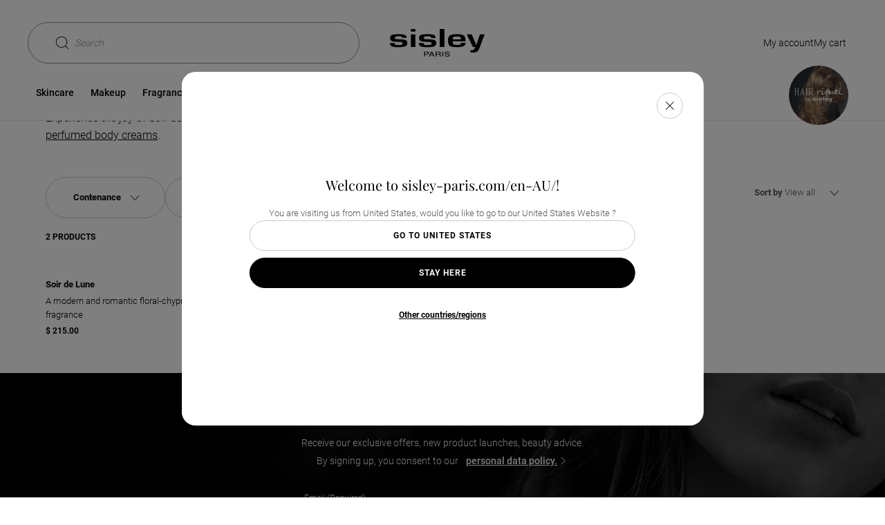

--- FILE ---
content_type: text/html;charset=UTF-8
request_url: https://www.sisley-paris.com/en-AU/fragrance/collections/soir-de-lune/
body_size: 28411
content:
<!DOCTYPE html>
<html lang="en-AU" >
<head>

































































<script defer aysnc src="https://tags.pw.adn.cloud/JN7YAT/activation.js"></script>




































































<meta charset=UTF-8>

<meta http-equiv="x-ua-compatible" content="ie=edge">
<meta name="apple-mobile-web-app-capable" content="yes" />
<meta name="mobile-web-app-capable" content="yes" />
<meta name="viewport" content="width=device-width, user-scalable=yes, initial-scale=1, minimum-scale=1, maximum-scale=2, minimal-ui=true, viewport-fit=cover"/>


<script>
    const rootElement = document.documentElement;

    const a11yLocalStorageState = localStorage.getItem('a11yToggle');

    if (a11yLocalStorageState === 'enabled') {
        rootElement.dataset.accessibility = 'enabled';
    }
</script>


<title>
    Soir de Lune - Sisley Paris
</title>







<meta name="description" content="This unique fragrance was inspired by an intimate and artistic world. Soir de Lune encompasses the evening when love is revealed."/>
<meta name="keywords" content="Sisley"/>




<link rel="icon" type="image/png" href="/on/demandware.static/Sites-Sisley_AU-Site/-/default/dw61e1b16a/images/favicons/favicon-128.png" sizes="128x128" />


    <link rel="stylesheet" href="/on/demandware.static/Sites-Sisley_AU-Site/-/en_AU/v1770081575834/scss/global.css" />




    
        
            <link rel="stylesheet" href="/on/demandware.static/Sites-Sisley_AU-Site/-/en_AU/v1770081575834/scss/sp.critical.css" />
        
    

    
        
            <link rel="stylesheet" href="/on/demandware.static/Sites-Sisley_AU-Site/-/en_AU/v1770081575834/scss/sp.searchLayer.css" />
        
    

    
        
            <link rel="stylesheet" href="/on/demandware.static/Sites-Sisley_AU-Site/-/en_AU/v1770081575834/scss/header.css" />
        
    

    
        
            <link rel="stylesheet" href="/on/demandware.static/Sites-Sisley_AU-Site/-/en_AU/v1770081575834/scss/main.css" />
        
    

    
        
            <link rel="stylesheet" href="/on/demandware.static/Sites-Sisley_AU-Site/-/en_AU/v1770081575834/scss/powerreviews.css" />
        
    

    
        
            <link rel="stylesheet" href="/on/demandware.static/Sites-Sisley_AU-Site/-/en_AU/v1770081575834/scss/pages/hair-rituel-search.css" />
        
    

    
        
            <link rel="stylesheet" href="/on/demandware.static/Sites-Sisley_AU-Site/-/en_AU/v1770081575834/scss/pages/search.css" />
        
    




    <meta name="google-site-verification" content="tid_27_ic2zwoD8YoNBTFLAtxN1u0fX96PhZsjpAZJI" />


<script async src="https://player.freecaster.com/freecaster/stable/fcplayer.js"></script>
<script>
    window.getFreeCasterVideoDetailsURL = "https://www.sisley-paris.com/on/demandware.store/Sites-Sisley_AU-Site/en_AU/Freecaster-GetVideo";
</script>

<script defer src="https://unpkg.com/large-small-dynamic-viewport-units-polyfill@0.0.4/dist/large-small-dynamic-viewport-units-polyfill.min.js"></script>

<link rel="stylesheet" href="https://cdn.jsdelivr.net/npm/swiper@8/swiper-bundle.min.css"/>








    <script src="https://js.afterpay.com/afterpay-1.x.js"
        data-analytics-enabled
        data-min="1.0"
        data-max="2000.0"
        async
    ></script>







    











    


<link rel="canonical" href="https://www.sisley-paris.com/en-AU/fragrance/collections/soir-de-lune/" />






    <link rel="alternate" hreflang="fr-FR" href="https://www.sisley-paris.com/fr-FR/parfum/collections/soir-de-lune/" />

    <link rel="alternate" hreflang="it-IT" href="https://www.sisley-paris.com/it-IT/fragranze/collezioni/soir-de-lune/" />

    <link rel="alternate" hreflang="en-US" href="https://www.sisley-paris.com/en-US/fragrance/collections/soir-de-lune/" />

    <link rel="alternate" hreflang="fr-CA" href="https://www.sisley-paris.com/fr-CA/parfums/collections/soir-de-lune/" />

    <link rel="alternate" hreflang="en-CA" href="https://www.sisley-paris.com/en-CA/fragrance/collections/soir-de-lune/" />

    <link rel="alternate" hreflang="de-DE" href="https://www.sisley-paris.com/de-DE/duft/kollektionen/soir-de-lune/" />

    <link rel="alternate" hreflang="de-AT" href="https://www.sisley-paris.com/de-AT/duft/kollektionen/soir-de-lune/" />

    <link rel="alternate" hreflang="en-GB" href="https://www.sisley-paris.com/en-GB/fragrance/collections/soir-de-lune/" />

    <link rel="alternate" hreflang="fr-BE" href="https://www.sisley-paris.com/fr-BE/parfum/collections/soir-de-lune/" />

    <link rel="alternate" hreflang="nl-BE" href="https://www.sisley-paris.com/nl-BE/parfum/collecties/soir-de-lune/" />

    <link rel="alternate" hreflang="nl-NL" href="https://www.sisley-paris.com/nl-NL/parfum/collecties/soir-de-lune/" />

    <link rel="alternate" hreflang="es-ES" href="https://www.sisley-paris.com/es-ES/fragancia/colecciones/soir-de-lune/" />

    <link rel="alternate" hreflang="en-HK" href="https://www.sisley-paris.com/en-HK/fragrance/collections/soir-de-lune/" />

    <link rel="alternate" hreflang="zh-HK" href="https://www.sisley-paris.com/zh-HK/%E9%A6%99%E6%B0%9B/%E9%A6%99%E6%B0%9B%E7%B3%BB%E5%88%97/soir-de-lune/" />

    <link rel="alternate" hreflang="en-SG" href="https://www.sisley-paris.com/en-SG/fragrance/collections/soir-de-lune/" />

    <link rel="alternate" hreflang="en-MY" href="https://www.sisley-paris.com/en-MY/fragrance/collections/soir-de-lune/" />

    <link rel="alternate" hreflang="da-DK" href="https://www.sisley-paris.com/da-DK/duft/kollektioner/soir-de-lune/" />

    <link rel="alternate" hreflang="el-GR" href="https://www.sisley-paris.com/el-GR/%CE%AC%CF%81%CF%89%CE%BC%CE%B1/%CF%83%CF%85%CE%BB%CE%BB%CE%BF%CE%B3%CE%AD%CF%82/soir-de-lune/" />

    <link rel="alternate" hreflang="ar-AE" href="https://www.sisley-paris.com/ar-MEA/%D8%A7%D9%84%D8%B9%D8%B7%D9%88%D8%B1/%D8%A7%D9%84%D9%85%D8%AC%D9%85%D9%88%D8%B9%D8%A7%D8%AA/%D8%B3%D9%88%D8%A7%D8%B1-%D8%AF%D9%88-%D9%84%D9%88%D9%86/" />

    <link rel="alternate" hreflang="ar-QA" href="https://www.sisley-paris.com/ar-MEA/%D8%A7%D9%84%D8%B9%D8%B7%D9%88%D8%B1/%D8%A7%D9%84%D9%85%D8%AC%D9%85%D9%88%D8%B9%D8%A7%D8%AA/%D8%B3%D9%88%D8%A7%D8%B1-%D8%AF%D9%88-%D9%84%D9%88%D9%86/" />

    <link rel="alternate" hreflang="ar-OM" href="https://www.sisley-paris.com/ar-MEA/%D8%A7%D9%84%D8%B9%D8%B7%D9%88%D8%B1/%D8%A7%D9%84%D9%85%D8%AC%D9%85%D9%88%D8%B9%D8%A7%D8%AA/%D8%B3%D9%88%D8%A7%D8%B1-%D8%AF%D9%88-%D9%84%D9%88%D9%86/" />

    <link rel="alternate" hreflang="ar-BH" href="https://www.sisley-paris.com/ar-MEA/%D8%A7%D9%84%D8%B9%D8%B7%D9%88%D8%B1/%D8%A7%D9%84%D9%85%D8%AC%D9%85%D9%88%D8%B9%D8%A7%D8%AA/%D8%B3%D9%88%D8%A7%D8%B1-%D8%AF%D9%88-%D9%84%D9%88%D9%86/" />

    <link rel="alternate" hreflang="en-AE" href="https://www.sisley-paris.com/en-MEA/fragrance/collections/soir-de-lune/" />

    <link rel="alternate" hreflang="en-QA" href="https://www.sisley-paris.com/en-MEA/fragrance/collections/soir-de-lune/" />

    <link rel="alternate" hreflang="en-OM" href="https://www.sisley-paris.com/en-MEA/fragrance/collections/soir-de-lune/" />

    <link rel="alternate" hreflang="en-BH" href="https://www.sisley-paris.com/en-MEA/fragrance/collections/soir-de-lune/" />

    <link rel="alternate" hreflang="en-SA" href="https://www.sisley-paris.com/en-SA/fragrance/collections/soir-de-lune/" />

    <link rel="alternate" hreflang="ar-SA" href="https://www.sisley-paris.com/ar-SA/%D8%A7%D9%84%D8%B9%D8%B7%D9%88%D8%B1/%D8%A7%D9%84%D9%85%D8%AC%D9%85%D9%88%D8%B9%D8%A7%D8%AA/%D8%B3%D9%88%D8%A7%D8%B1-%D8%AF%D9%88-%D9%84%D9%88%D9%86/" />

    <link rel="alternate" hreflang="es-MX" href="https://www.sisley-paris.com/es-MX/fragancia/colecciones/soir-de-lune/" />

    <link rel="alternate" hreflang="ko-KR" href="https://www.sisley-paris.com/ko-KR/%ED%96%A5%EC%88%98/%EC%BB%AC%EB%A0%89%EC%85%98/%EC%8A%A4%EC%99%80%EB%A5%B4-%EB%93%9C-%EB%A5%80/" />

    <link rel="alternate" hreflang="pt-PT" href="https://www.sisley-paris.com/pt-PT/fragrancia/colecoes/soir-de-lune/" />

    <link rel="alternate" hreflang="uk-UA" href="https://www.sisley-paris.com/uk-UA/%D0%B0%D1%80%D0%BE%D0%BC%D0%B0%D1%82%D0%B8/%D0%BA%D0%BE%D0%BB%D0%B5%D0%BA%D1%86%D1%96%D1%97/soir-de-lune/" />

    <link rel="alternate" hreflang="th-TH" href="https://www.sisley-paris.com/th-TH/%E0%B8%99%E0%B9%89%E0%B8%B3%E0%B8%AB%E0%B8%AD%E0%B8%A1/%E0%B8%84%E0%B8%AD%E0%B8%A5%E0%B9%80%E0%B8%A5%E0%B8%84%E0%B8%8A%E0%B8%B1%E0%B9%88%E0%B8%99/soir-de-lune/" />

    <link rel="alternate" hreflang="pt-BR" href="https://www.sisley-paris.com/pt-BR/fragrancia/colecoes/soir-de-lune/" />

    <link rel="alternate" hreflang="cs-CZ" href="https://www.sisley-paris.com/cs-CZ/vune/kolekce/soir-de-lune/" />

    <link rel="alternate" hreflang="pl-PL" href="https://www.sisley-paris.com/pl-PL/zapachy/kolekcje/soir-de-lune/" />

    <link rel="alternate" hreflang="fr-CH" href="https://www.sisley-paris.com/fr-CH/parfum/collections/soir-de-lune/" />

    <link rel="alternate" hreflang="de-CH" href="https://www.sisley-paris.com/de-CH/duft/kollektionen/soir-de-lune/" />

    <link rel="alternate" hreflang="en-ZA" href="https://www.sisley-paris.com/en-ZA/fragrance/collections/soir-de-lune/" />

    <link rel="alternate" hreflang="en-AU" href="https://www.sisley-paris.com/en-AU/fragrance/collections/soir-de-lune/" />

    <link rel="alternate" hreflang="zh-TW" href="https://www.sisley-paris.com/zh-TW/%E9%A6%99%E6%B0%9B/%E9%A6%99%E6%B0%9B%E7%B3%BB%E5%88%97/soir-de-lune-%E6%9C%88%E4%B9%8B%E6%88%80/" />

    <link rel="alternate" hreflang="ja-JP" href="https://www.sisley-paris.com/ja-JP/%E3%83%95%E3%83%AC%E3%82%B0%E3%83%A9%E3%83%B3%E3%82%B9/%E3%82%B3%E3%83%AC%E3%82%AF%E3%82%B7%E3%83%A7%E3%83%B3/%E3%82%BD%E3%83%AF%E3%83%BC%E3%83%AB-%E3%83%89%E3%82%A5-%E3%83%AA%E3%83%A5%E3%83%B3%E3%83%8C/" />

    <link rel="alternate" hreflang="vi-VN" href="https://www.sisley-paris.com/vi-VN/m%C3%B9i-h%C6%B0%C6%A1ng/n%C6%B0%E1%BB%9Bc-hoa/soir-de-lune/" />

    <link rel="alternate" hreflang="in-ID" href="https://www.sisley-paris.com/in-ID/wewangian/eau-de-parfum/soir-de-lune/" />

    <link rel="alternate" hreflang="en-IN" href="https://www.sisley-paris.com/en-IN/fragrance/eau-de-parfum/soir-de-lune/" />

    <link rel="alternate" hreflang="x-default" href="https://www.sisley-paris.com/en-INT/fragrance/collections/soir-de-lune/" />


<script type="text/javascript">//<!--
/* <![CDATA[ (head-active_data.js) */
var dw = (window.dw || {});
dw.ac = {
    _analytics: null,
    _events: [],
    _category: "",
    _searchData: "",
    _anact: "",
    _anact_nohit_tag: "",
    _analytics_enabled: "true",
    _timeZone: "Australia/Sydney",
    _capture: function(configs) {
        if (Object.prototype.toString.call(configs) === "[object Array]") {
            configs.forEach(captureObject);
            return;
        }
        dw.ac._events.push(configs);
    },
	capture: function() { 
		dw.ac._capture(arguments);
		// send to CQ as well:
		if (window.CQuotient) {
			window.CQuotient.trackEventsFromAC(arguments);
		}
	},
    EV_PRD_SEARCHHIT: "searchhit",
    EV_PRD_DETAIL: "detail",
    EV_PRD_RECOMMENDATION: "recommendation",
    EV_PRD_SETPRODUCT: "setproduct",
    applyContext: function(context) {
        if (typeof context === "object" && context.hasOwnProperty("category")) {
        	dw.ac._category = context.category;
        }
        if (typeof context === "object" && context.hasOwnProperty("searchData")) {
        	dw.ac._searchData = context.searchData;
        }
    },
    setDWAnalytics: function(analytics) {
        dw.ac._analytics = analytics;
    },
    eventsIsEmpty: function() {
        return 0 == dw.ac._events.length;
    }
};
/* ]]> */
// -->
</script>
<script type="text/javascript">//<!--
/* <![CDATA[ (head-cquotient.js) */
var CQuotient = window.CQuotient = {};
CQuotient.clientId = 'bcxz-Sisley_AU';
CQuotient.realm = 'BCXZ';
CQuotient.siteId = 'Sisley_AU';
CQuotient.instanceType = 'prd';
CQuotient.locale = 'en_AU';
CQuotient.fbPixelId = '__UNKNOWN__';
CQuotient.activities = [];
CQuotient.cqcid='';
CQuotient.cquid='';
CQuotient.cqeid='';
CQuotient.cqlid='';
CQuotient.apiHost='api.cquotient.com';
/* Turn this on to test against Staging Einstein */
/* CQuotient.useTest= true; */
CQuotient.useTest = ('true' === 'false');
CQuotient.initFromCookies = function () {
	var ca = document.cookie.split(';');
	for(var i=0;i < ca.length;i++) {
	  var c = ca[i];
	  while (c.charAt(0)==' ') c = c.substring(1,c.length);
	  if (c.indexOf('cqcid=') == 0) {
		CQuotient.cqcid=c.substring('cqcid='.length,c.length);
	  } else if (c.indexOf('cquid=') == 0) {
		  var value = c.substring('cquid='.length,c.length);
		  if (value) {
		  	var split_value = value.split("|", 3);
		  	if (split_value.length > 0) {
			  CQuotient.cquid=split_value[0];
		  	}
		  	if (split_value.length > 1) {
			  CQuotient.cqeid=split_value[1];
		  	}
		  	if (split_value.length > 2) {
			  CQuotient.cqlid=split_value[2];
		  	}
		  }
	  }
	}
}
CQuotient.getCQCookieId = function () {
	if(window.CQuotient.cqcid == '')
		window.CQuotient.initFromCookies();
	return window.CQuotient.cqcid;
};
CQuotient.getCQUserId = function () {
	if(window.CQuotient.cquid == '')
		window.CQuotient.initFromCookies();
	return window.CQuotient.cquid;
};
CQuotient.getCQHashedEmail = function () {
	if(window.CQuotient.cqeid == '')
		window.CQuotient.initFromCookies();
	return window.CQuotient.cqeid;
};
CQuotient.getCQHashedLogin = function () {
	if(window.CQuotient.cqlid == '')
		window.CQuotient.initFromCookies();
	return window.CQuotient.cqlid;
};
CQuotient.trackEventsFromAC = function (/* Object or Array */ events) {
try {
	if (Object.prototype.toString.call(events) === "[object Array]") {
		events.forEach(_trackASingleCQEvent);
	} else {
		CQuotient._trackASingleCQEvent(events);
	}
} catch(err) {}
};
CQuotient._trackASingleCQEvent = function ( /* Object */ event) {
	if (event && event.id) {
		if (event.type === dw.ac.EV_PRD_DETAIL) {
			CQuotient.trackViewProduct( {id:'', alt_id: event.id, type: 'raw_sku'} );
		} // not handling the other dw.ac.* events currently
	}
};
CQuotient.trackViewProduct = function(/* Object */ cqParamData){
	var cq_params = {};
	cq_params.cookieId = CQuotient.getCQCookieId();
	cq_params.userId = CQuotient.getCQUserId();
	cq_params.emailId = CQuotient.getCQHashedEmail();
	cq_params.loginId = CQuotient.getCQHashedLogin();
	cq_params.product = cqParamData.product;
	cq_params.realm = cqParamData.realm;
	cq_params.siteId = cqParamData.siteId;
	cq_params.instanceType = cqParamData.instanceType;
	cq_params.locale = CQuotient.locale;
	
	if(CQuotient.sendActivity) {
		CQuotient.sendActivity(CQuotient.clientId, 'viewProduct', cq_params);
	} else {
		CQuotient.activities.push({activityType: 'viewProduct', parameters: cq_params});
	}
};
/* ]]> */
// -->
</script>






<input type="checkbox" class="d-none" id="is-gtm-enabled" checked=checked />

    <script>
        dataLayer = [];
        if (typeof gtag === 'undefined') {
            window.dataLayer = window.dataLayer || [];
            function gtag() {
                dataLayer.push({});
                dataLayer.push(arguments);
            }
        }
    </script>

    
        <script>
            dataLayer.push(JSON.parse(
                "\x7b\"visitorID\":\"\",\"visitorEmail\":\"\",\"visitorEmailSha256\":\"\",\"visitorFirstName\":\"\",\"visitorLastName\":\"\",\"visitorPhoneNumber\":\"\",\"visitorType\":\"anonymous\",\"visitorFirstPurchaseDate\":\"\",\"visitorAge\":\"\",\"visitorGender\":\"\",\"visitorZipCode\":\"\",\"visitorCity\":\"\",\"visitorTransactionsCount\":0,\"visitorOptedIn\":\"\",\"birth_date\":\"\",\"account_creation_date\":\"\",\"last_purchase_date\":\"\",\"visitorMembership\":\"not_member\",\"visitorPoints\":0\x7d"
            ));
        </script>
    
        <script>
            dataLayer.push(JSON.parse(
                "\x7b\"siteCountry\":\"AU\",\"siteLanguage\":\"EN\",\"pageCategory\":\"Catalog + Fragrance\",\"pageBrand\":\"Sisley\"\x7d"
            ));
        </script>
    

    <!-- Google Tag Manager -->
    <script>(function(w,d,s,l,i){w[l]=w[l]||[];w[l].push({'gtm.start':
    new Date().getTime(),event:'gtm.js'});var f=d.getElementsByTagName(s)[0],
    j=d.createElement(s),dl=l!='dataLayer'?'&l='+l:'';j.async=true;j.src=
    'https://metrics.sisley-paris.com/nbhrj56to9dkvgf.js?aw='+i.replace(/^GTM-/, '')+dl;f.parentNode.insertBefore(j,f);
    })(window,document,'script','dataLayer','GTM-P28D73');</script>
    <!-- End Google Tag Manager -->



</head>
<body data-noibu-id="collection"  >


    <!-- Google Tag Manager (noscript) -->
    <noscript><iframe src="https://metrics.sisley-paris.com/ns.html?id=GTM-P28D73" height="0" width="0" style="display:none;visibility:hidden"></iframe></noscript>
    <!-- End Google Tag Manager (noscript) -->




<span id="geolocatorInfo" data-geolocator="{&quot;open&quot;:true,&quot;case&quot;:&quot;4_1&quot;,&quot;cookie&quot;:{&quot;mockup&quot;:&quot;en_GB&quot;,&quot;available&quot;:false},&quot;siteID&quot;:{&quot;current&quot;:&quot;Sisley_AU&quot;,&quot;geolocated&quot;:&quot;Sisley_US&quot;,&quot;currentLocal&quot;:{&quot;locale&quot;:&quot;en_AU&quot;,&quot;language&quot;:&quot;en&quot;,&quot;country&quot;:&quot;AU&quot;,&quot;displayCountry&quot;:&quot;Australia&quot;},&quot;bmLocale&quot;:false},&quot;step&quot;:&quot;step-1&quot;,&quot;step1&quot;:{&quot;country&quot;:&quot;US&quot;,&quot;displayCountry&quot;:&quot;United States&quot;,&quot;language&quot;:&quot;en&quot;},&quot;step2&quot;:{}}"></span>
<div class="m-elastic-gap geolocator-popin">
<div class="ms-row">



<div class="m-elastic-gap">
<div class="c-generic-popin js-generic-popin" role="dialog" aria-modal="true">
<button class="c-generic-popin__close-button c-button c-button--rounded c-button--close js-generic-popin-close"
aria-labelledby="button-close" data-close type="button">
<svg class="svg-inline cross" aria-hidden="true" xmlns="http://www.w3.org/2000/svg" width="12" height="12" viewBox="0 0 612 612" style="enable-background:new 0 0 612 612" xml:space="preserve"><path d="M612 36.004 576.521.603 306 270.608 35.478.603 0 36.004l270.522 270.007L0 575.997l35.478 35.4L306 341.411l270.521 269.986 35.479-35.4-270.541-269.986z"/></svg>
<svg class="svg-inline cross-inverted" aria-hidden="true" xmlns="http://www.w3.org/2000/svg" width="8" height="8" viewBox="0 0 612 612" style="enable-background:new 0 0 612 612" xml:space="preserve"><path style="fill:#fff" d="M612 36.004 576.521.603 306 270.608 35.478.603 0 36.004l270.522 270.007L0 575.997l35.478 35.4L306 341.411l270.521 269.986 35.479-35.4-270.541-269.986z"/></svg>
<span id="button-close" class="sr-only">Close the window</span>
</button>
<div class="c-generic-popin__body">







<div class="col-xs-12 col-xs-offset-0 col-sm-10 col-sm-offset-1 col-lg-6 col-lg-offset-1 geolocationModal" id="countrySelectionModal">
    <div class="c-pop-up">
        <p aria-role="heading" aria-level="2" class="c-geolocation-popin__form-title heading-h5">
            Welcome to sisley-paris.com/en-AU/!
        </p>
        <div class="c-geolocation-popin__form ">
            <div class="js-geolocation-slide c-geolocation-popin__slide-left in">
                <div class="c-geolocation-popin__country-container">
                    <p class="c-geolocation-popin__form-subtitle">
                        You are visiting us from United States, would you like to go to our United States Website ?
                    </p>
                    <button data-locale="en_US"
                        class="c-button c-button--secondary c-button--expand c-geolocation-popin__go-btn js-generic-popin-close js-redirect">
                        Go to United States
                    </button>
                    <button class="c-button c-button--primary c-button--expand c-geolocation-popin__stay-btn js-generic-popin-close">
                        Stay Here
                    </button>
                    <button type="button" class="link c-geolocation-popin__select-country-btn">
                        Other countries/regions
                    </button>
                </div>
            </div>
            <div class="js-geolocation-slide c-geolocation-popin__slide-right">
                <div class="c-geolocation-popin__country-container">
                    <p class="c-geolocation-popin__form-subtitle">
                        If you are browsing from a different country/region, the availability of items, pricing and delivery details will be updated according to the new chosen destination.
                    </p>
                    <div class="form-group c-selectboxit required">
                        <div class="form-control">
                            <select id="countrySite" class="js-country-selector" aria-describedby="country-site-feedback">
                                <option value="" disabled selected hidden>
                                    Select your country
                                </option>
                                
                                
                                    <optgroup label="EUROPE">
                                        
                                            
                                                
                                                <option class="country-language-grouped-by-continent"
                                                    data-url="https://www.sisley-paris.com/de-AT/"
                                                    data-locale="de_AT"
                                                    data-country="AT"
                                                    data-language="de"
                                                    data-code="de-AT">
                                                        <svg class="icon-country" width="9" height="10" aria-hidden="true" xmlns="http://www.w3.org/2000/svg"><path d="m8.5 8.667-.576-6.485a.247.247 0 0 0-.249-.226H6.461A1.963 1.963 0 0 0 4.5 0C3.42 0 2.541.878 2.54 1.956H1.324a.25.25 0 0 0-.249.226L.5 8.667v.023c0 .722.665 1.31 1.482 1.31h5.036C7.835 10 8.5 9.412 8.5 8.69v-.023zm-4-8.17c.806 0 1.461.654 1.463 1.46H3.037A1.464 1.464 0 0 1 4.5.496zM7.018 9.5H1.982c-.539 0-.978-.358-.985-.803l.556-6.245h.986v.871a.25.25 0 0 0 .498 0v-.871h2.926v.871a.25.25 0 0 0 .498 0v-.871h.986L8.003 8.7c-.007.443-.446.801-.985.801z"/></svg>
                                                        Austria : German (e-shop)
                                                </option>
                                            
                                        
                                            
                                                
                                                <option class="country-language-grouped-by-continent"
                                                    data-url="https://www.sisley-paris.com/fr-BE/"
                                                    data-locale="fr_BE"
                                                    data-country="BE"
                                                    data-language="fr"
                                                    data-code="fr-BE">
                                                        <svg class="icon-country" width="9" height="10" aria-hidden="true" xmlns="http://www.w3.org/2000/svg"><path d="m8.5 8.667-.576-6.485a.247.247 0 0 0-.249-.226H6.461A1.963 1.963 0 0 0 4.5 0C3.42 0 2.541.878 2.54 1.956H1.324a.25.25 0 0 0-.249.226L.5 8.667v.023c0 .722.665 1.31 1.482 1.31h5.036C7.835 10 8.5 9.412 8.5 8.69v-.023zm-4-8.17c.806 0 1.461.654 1.463 1.46H3.037A1.464 1.464 0 0 1 4.5.496zM7.018 9.5H1.982c-.539 0-.978-.358-.985-.803l.556-6.245h.986v.871a.25.25 0 0 0 .498 0v-.871h2.926v.871a.25.25 0 0 0 .498 0v-.871h.986L8.003 8.7c-.007.443-.446.801-.985.801z"/></svg>
                                                        Belgium : French (e-shop)
                                                </option>
                                            
                                                
                                                <option class="country-language-grouped-by-continent"
                                                    data-url="https://www.sisley-paris.com/nl-BE/"
                                                    data-locale="nl_BE"
                                                    data-country="BE"
                                                    data-language="nl"
                                                    data-code="nl-BE">
                                                        <svg class="icon-country" width="9" height="10" aria-hidden="true" xmlns="http://www.w3.org/2000/svg"><path d="m8.5 8.667-.576-6.485a.247.247 0 0 0-.249-.226H6.461A1.963 1.963 0 0 0 4.5 0C3.42 0 2.541.878 2.54 1.956H1.324a.25.25 0 0 0-.249.226L.5 8.667v.023c0 .722.665 1.31 1.482 1.31h5.036C7.835 10 8.5 9.412 8.5 8.69v-.023zm-4-8.17c.806 0 1.461.654 1.463 1.46H3.037A1.464 1.464 0 0 1 4.5.496zM7.018 9.5H1.982c-.539 0-.978-.358-.985-.803l.556-6.245h.986v.871a.25.25 0 0 0 .498 0v-.871h2.926v.871a.25.25 0 0 0 .498 0v-.871h.986L8.003 8.7c-.007.443-.446.801-.985.801z"/></svg>
                                                        Belgium : Dutch (e-shop)
                                                </option>
                                            
                                        
                                            
                                                
                                                <option class="country-language-grouped-by-continent"
                                                    data-url="https://www.sisley-paris.com/cs-CZ/"
                                                    data-locale="cs_CZ"
                                                    data-country="CZ"
                                                    data-language="cs"
                                                    data-code="cs-CZ">
                                                        <svg class="icon-country" width="9" height="10" aria-hidden="true" xmlns="http://www.w3.org/2000/svg"><path d="m8.5 8.667-.576-6.485a.247.247 0 0 0-.249-.226H6.461A1.963 1.963 0 0 0 4.5 0C3.42 0 2.541.878 2.54 1.956H1.324a.25.25 0 0 0-.249.226L.5 8.667v.023c0 .722.665 1.31 1.482 1.31h5.036C7.835 10 8.5 9.412 8.5 8.69v-.023zm-4-8.17c.806 0 1.461.654 1.463 1.46H3.037A1.464 1.464 0 0 1 4.5.496zM7.018 9.5H1.982c-.539 0-.978-.358-.985-.803l.556-6.245h.986v.871a.25.25 0 0 0 .498 0v-.871h2.926v.871a.25.25 0 0 0 .498 0v-.871h.986L8.003 8.7c-.007.443-.446.801-.985.801z"/></svg>
                                                        Czech Republic : Czech (e-shop)
                                                </option>
                                            
                                        
                                            
                                                
                                                <option class="country-language-grouped-by-continent"
                                                    data-url="https://www.sisley-paris.com/da-DK/"
                                                    data-locale="da_DK"
                                                    data-country="DK"
                                                    data-language="da"
                                                    data-code="da-DK">
                                                        <svg class="icon-country" width="9" height="10" aria-hidden="true" xmlns="http://www.w3.org/2000/svg"><path d="m8.5 8.667-.576-6.485a.247.247 0 0 0-.249-.226H6.461A1.963 1.963 0 0 0 4.5 0C3.42 0 2.541.878 2.54 1.956H1.324a.25.25 0 0 0-.249.226L.5 8.667v.023c0 .722.665 1.31 1.482 1.31h5.036C7.835 10 8.5 9.412 8.5 8.69v-.023zm-4-8.17c.806 0 1.461.654 1.463 1.46H3.037A1.464 1.464 0 0 1 4.5.496zM7.018 9.5H1.982c-.539 0-.978-.358-.985-.803l.556-6.245h.986v.871a.25.25 0 0 0 .498 0v-.871h2.926v.871a.25.25 0 0 0 .498 0v-.871h.986L8.003 8.7c-.007.443-.446.801-.985.801z"/></svg>
                                                        Denmark : Danish (e-shop)
                                                </option>
                                            
                                        
                                            
                                                
                                                <option class="country-language-grouped-by-continent"
                                                    data-url="https://www.sisley-paris.com/fr-FR/"
                                                    data-locale="fr_FR"
                                                    data-country="FR"
                                                    data-language="fr"
                                                    data-code="fr-FR">
                                                        <svg class="icon-country" width="9" height="10" aria-hidden="true" xmlns="http://www.w3.org/2000/svg"><path d="m8.5 8.667-.576-6.485a.247.247 0 0 0-.249-.226H6.461A1.963 1.963 0 0 0 4.5 0C3.42 0 2.541.878 2.54 1.956H1.324a.25.25 0 0 0-.249.226L.5 8.667v.023c0 .722.665 1.31 1.482 1.31h5.036C7.835 10 8.5 9.412 8.5 8.69v-.023zm-4-8.17c.806 0 1.461.654 1.463 1.46H3.037A1.464 1.464 0 0 1 4.5.496zM7.018 9.5H1.982c-.539 0-.978-.358-.985-.803l.556-6.245h.986v.871a.25.25 0 0 0 .498 0v-.871h2.926v.871a.25.25 0 0 0 .498 0v-.871h.986L8.003 8.7c-.007.443-.446.801-.985.801z"/></svg>
                                                        France : French (e-shop)
                                                </option>
                                            
                                        
                                            
                                                
                                                <option class="country-language-grouped-by-continent"
                                                    data-url="https://www.sisley-paris.com/de-DE/"
                                                    data-locale="de_DE"
                                                    data-country="DE"
                                                    data-language="de"
                                                    data-code="de-DE">
                                                        <svg class="icon-country" width="9" height="10" aria-hidden="true" xmlns="http://www.w3.org/2000/svg"><path d="m8.5 8.667-.576-6.485a.247.247 0 0 0-.249-.226H6.461A1.963 1.963 0 0 0 4.5 0C3.42 0 2.541.878 2.54 1.956H1.324a.25.25 0 0 0-.249.226L.5 8.667v.023c0 .722.665 1.31 1.482 1.31h5.036C7.835 10 8.5 9.412 8.5 8.69v-.023zm-4-8.17c.806 0 1.461.654 1.463 1.46H3.037A1.464 1.464 0 0 1 4.5.496zM7.018 9.5H1.982c-.539 0-.978-.358-.985-.803l.556-6.245h.986v.871a.25.25 0 0 0 .498 0v-.871h2.926v.871a.25.25 0 0 0 .498 0v-.871h.986L8.003 8.7c-.007.443-.446.801-.985.801z"/></svg>
                                                        Germany : German (e-shop)
                                                </option>
                                            
                                        
                                            
                                                
                                                <option class="country-language-grouped-by-continent"
                                                    data-url="https://www.sisley-paris.com/el-GR/"
                                                    data-locale="el_GR"
                                                    data-country="GR"
                                                    data-language="el"
                                                    data-code="el-GR">
                                                        <svg class="icon-country" width="9" height="10" aria-hidden="true" xmlns="http://www.w3.org/2000/svg"><path d="m8.5 8.667-.576-6.485a.247.247 0 0 0-.249-.226H6.461A1.963 1.963 0 0 0 4.5 0C3.42 0 2.541.878 2.54 1.956H1.324a.25.25 0 0 0-.249.226L.5 8.667v.023c0 .722.665 1.31 1.482 1.31h5.036C7.835 10 8.5 9.412 8.5 8.69v-.023zm-4-8.17c.806 0 1.461.654 1.463 1.46H3.037A1.464 1.464 0 0 1 4.5.496zM7.018 9.5H1.982c-.539 0-.978-.358-.985-.803l.556-6.245h.986v.871a.25.25 0 0 0 .498 0v-.871h2.926v.871a.25.25 0 0 0 .498 0v-.871h.986L8.003 8.7c-.007.443-.446.801-.985.801z"/></svg>
                                                        Greece : Greek 
                                                </option>
                                            
                                        
                                            
                                                
                                                <option class="country-language-grouped-by-continent"
                                                    data-url="https://www.sisley-paris.com/it-IT/"
                                                    data-locale="it_IT"
                                                    data-country="IT"
                                                    data-language="it"
                                                    data-code="it-IT">
                                                        <svg class="icon-country" width="9" height="10" aria-hidden="true" xmlns="http://www.w3.org/2000/svg"><path d="m8.5 8.667-.576-6.485a.247.247 0 0 0-.249-.226H6.461A1.963 1.963 0 0 0 4.5 0C3.42 0 2.541.878 2.54 1.956H1.324a.25.25 0 0 0-.249.226L.5 8.667v.023c0 .722.665 1.31 1.482 1.31h5.036C7.835 10 8.5 9.412 8.5 8.69v-.023zm-4-8.17c.806 0 1.461.654 1.463 1.46H3.037A1.464 1.464 0 0 1 4.5.496zM7.018 9.5H1.982c-.539 0-.978-.358-.985-.803l.556-6.245h.986v.871a.25.25 0 0 0 .498 0v-.871h2.926v.871a.25.25 0 0 0 .498 0v-.871h.986L8.003 8.7c-.007.443-.446.801-.985.801z"/></svg>
                                                        Italy : Italian (e-shop)
                                                </option>
                                            
                                        
                                            
                                                
                                                <option class="country-language-grouped-by-continent"
                                                    data-url="https://www.sisley-paris.com/nl-NL/"
                                                    data-locale="nl_NL"
                                                    data-country="NL"
                                                    data-language="nl"
                                                    data-code="nl-NL">
                                                        <svg class="icon-country" width="9" height="10" aria-hidden="true" xmlns="http://www.w3.org/2000/svg"><path d="m8.5 8.667-.576-6.485a.247.247 0 0 0-.249-.226H6.461A1.963 1.963 0 0 0 4.5 0C3.42 0 2.541.878 2.54 1.956H1.324a.25.25 0 0 0-.249.226L.5 8.667v.023c0 .722.665 1.31 1.482 1.31h5.036C7.835 10 8.5 9.412 8.5 8.69v-.023zm-4-8.17c.806 0 1.461.654 1.463 1.46H3.037A1.464 1.464 0 0 1 4.5.496zM7.018 9.5H1.982c-.539 0-.978-.358-.985-.803l.556-6.245h.986v.871a.25.25 0 0 0 .498 0v-.871h2.926v.871a.25.25 0 0 0 .498 0v-.871h.986L8.003 8.7c-.007.443-.446.801-.985.801z"/></svg>
                                                        Netherlands : Dutch (e-shop)
                                                </option>
                                            
                                        
                                            
                                                
                                                <option class="country-language-grouped-by-continent"
                                                    data-url="https://www.sisley-paris.com/pl-PL/"
                                                    data-locale="pl_PL"
                                                    data-country="PL"
                                                    data-language="pl"
                                                    data-code="pl-PL">
                                                        <svg class="icon-country" width="9" height="10" aria-hidden="true" xmlns="http://www.w3.org/2000/svg"><path d="m8.5 8.667-.576-6.485a.247.247 0 0 0-.249-.226H6.461A1.963 1.963 0 0 0 4.5 0C3.42 0 2.541.878 2.54 1.956H1.324a.25.25 0 0 0-.249.226L.5 8.667v.023c0 .722.665 1.31 1.482 1.31h5.036C7.835 10 8.5 9.412 8.5 8.69v-.023zm-4-8.17c.806 0 1.461.654 1.463 1.46H3.037A1.464 1.464 0 0 1 4.5.496zM7.018 9.5H1.982c-.539 0-.978-.358-.985-.803l.556-6.245h.986v.871a.25.25 0 0 0 .498 0v-.871h2.926v.871a.25.25 0 0 0 .498 0v-.871h.986L8.003 8.7c-.007.443-.446.801-.985.801z"/></svg>
                                                        Poland : Polish (e-shop)
                                                </option>
                                            
                                        
                                            
                                                
                                                <option class="country-language-grouped-by-continent"
                                                    data-url="https://www.sisley-paris.com/pt-PT/"
                                                    data-locale="pt_PT"
                                                    data-country="PT"
                                                    data-language="pt"
                                                    data-code="pt-PT">
                                                        <svg class="icon-country" width="9" height="10" aria-hidden="true" xmlns="http://www.w3.org/2000/svg"><path d="m8.5 8.667-.576-6.485a.247.247 0 0 0-.249-.226H6.461A1.963 1.963 0 0 0 4.5 0C3.42 0 2.541.878 2.54 1.956H1.324a.25.25 0 0 0-.249.226L.5 8.667v.023c0 .722.665 1.31 1.482 1.31h5.036C7.835 10 8.5 9.412 8.5 8.69v-.023zm-4-8.17c.806 0 1.461.654 1.463 1.46H3.037A1.464 1.464 0 0 1 4.5.496zM7.018 9.5H1.982c-.539 0-.978-.358-.985-.803l.556-6.245h.986v.871a.25.25 0 0 0 .498 0v-.871h2.926v.871a.25.25 0 0 0 .498 0v-.871h.986L8.003 8.7c-.007.443-.446.801-.985.801z"/></svg>
                                                        Portugal : Portuguese (e-shop)
                                                </option>
                                            
                                        
                                            
                                                
                                                <option class="country-language-grouped-by-continent"
                                                    data-url="https://www.sisley-paris.ru"
                                                    data-locale="ru_RU"
                                                    data-country="RU"
                                                    data-language="ru"
                                                    data-code="ru-RU">
                                                        <svg class="icon-country" width="9" height="10" aria-hidden="true" xmlns="http://www.w3.org/2000/svg"><path d="m8.5 8.667-.576-6.485a.247.247 0 0 0-.249-.226H6.461A1.963 1.963 0 0 0 4.5 0C3.42 0 2.541.878 2.54 1.956H1.324a.25.25 0 0 0-.249.226L.5 8.667v.023c0 .722.665 1.31 1.482 1.31h5.036C7.835 10 8.5 9.412 8.5 8.69v-.023zm-4-8.17c.806 0 1.461.654 1.463 1.46H3.037A1.464 1.464 0 0 1 4.5.496zM7.018 9.5H1.982c-.539 0-.978-.358-.985-.803l.556-6.245h.986v.871a.25.25 0 0 0 .498 0v-.871h2.926v.871a.25.25 0 0 0 .498 0v-.871h.986L8.003 8.7c-.007.443-.446.801-.985.801z"/></svg>
                                                        Russia : Russian (e-shop)
                                                </option>
                                            
                                        
                                            
                                                
                                                <option class="country-language-grouped-by-continent"
                                                    data-url="https://www.sisley-paris.com/es-ES/"
                                                    data-locale="es_ES"
                                                    data-country="ES"
                                                    data-language="es"
                                                    data-code="es-ES">
                                                        <svg class="icon-country" width="9" height="10" aria-hidden="true" xmlns="http://www.w3.org/2000/svg"><path d="m8.5 8.667-.576-6.485a.247.247 0 0 0-.249-.226H6.461A1.963 1.963 0 0 0 4.5 0C3.42 0 2.541.878 2.54 1.956H1.324a.25.25 0 0 0-.249.226L.5 8.667v.023c0 .722.665 1.31 1.482 1.31h5.036C7.835 10 8.5 9.412 8.5 8.69v-.023zm-4-8.17c.806 0 1.461.654 1.463 1.46H3.037A1.464 1.464 0 0 1 4.5.496zM7.018 9.5H1.982c-.539 0-.978-.358-.985-.803l.556-6.245h.986v.871a.25.25 0 0 0 .498 0v-.871h2.926v.871a.25.25 0 0 0 .498 0v-.871h.986L8.003 8.7c-.007.443-.446.801-.985.801z"/></svg>
                                                        Spain : Spanish (e-shop)
                                                </option>
                                            
                                        
                                            
                                                
                                                <option class="country-language-grouped-by-continent"
                                                    data-url="https://www.sisley-paris.com/de-CH/"
                                                    data-locale="de_CH"
                                                    data-country="CH"
                                                    data-language="de"
                                                    data-code="de-CH">
                                                        <svg class="icon-country" width="9" height="10" aria-hidden="true" xmlns="http://www.w3.org/2000/svg"><path d="m8.5 8.667-.576-6.485a.247.247 0 0 0-.249-.226H6.461A1.963 1.963 0 0 0 4.5 0C3.42 0 2.541.878 2.54 1.956H1.324a.25.25 0 0 0-.249.226L.5 8.667v.023c0 .722.665 1.31 1.482 1.31h5.036C7.835 10 8.5 9.412 8.5 8.69v-.023zm-4-8.17c.806 0 1.461.654 1.463 1.46H3.037A1.464 1.464 0 0 1 4.5.496zM7.018 9.5H1.982c-.539 0-.978-.358-.985-.803l.556-6.245h.986v.871a.25.25 0 0 0 .498 0v-.871h2.926v.871a.25.25 0 0 0 .498 0v-.871h.986L8.003 8.7c-.007.443-.446.801-.985.801z"/></svg>
                                                        Switzerland : German (e-shop)
                                                </option>
                                            
                                                
                                                <option class="country-language-grouped-by-continent"
                                                    data-url="https://www.sisley-paris.com/fr-CH/"
                                                    data-locale="fr_CH"
                                                    data-country="CH"
                                                    data-language="fr"
                                                    data-code="fr-CH">
                                                        <svg class="icon-country" width="9" height="10" aria-hidden="true" xmlns="http://www.w3.org/2000/svg"><path d="m8.5 8.667-.576-6.485a.247.247 0 0 0-.249-.226H6.461A1.963 1.963 0 0 0 4.5 0C3.42 0 2.541.878 2.54 1.956H1.324a.25.25 0 0 0-.249.226L.5 8.667v.023c0 .722.665 1.31 1.482 1.31h5.036C7.835 10 8.5 9.412 8.5 8.69v-.023zm-4-8.17c.806 0 1.461.654 1.463 1.46H3.037A1.464 1.464 0 0 1 4.5.496zM7.018 9.5H1.982c-.539 0-.978-.358-.985-.803l.556-6.245h.986v.871a.25.25 0 0 0 .498 0v-.871h2.926v.871a.25.25 0 0 0 .498 0v-.871h.986L8.003 8.7c-.007.443-.446.801-.985.801z"/></svg>
                                                        Switzerland : French (e-shop)
                                                </option>
                                            
                                        
                                            
                                                
                                                <option class="country-language-grouped-by-continent"
                                                    data-url="https://www.sisley-paris.com/en-GB/"
                                                    data-locale="en_GB"
                                                    data-country="GB"
                                                    data-language="en"
                                                    data-code="en-GB">
                                                        <svg class="icon-country" width="9" height="10" aria-hidden="true" xmlns="http://www.w3.org/2000/svg"><path d="m8.5 8.667-.576-6.485a.247.247 0 0 0-.249-.226H6.461A1.963 1.963 0 0 0 4.5 0C3.42 0 2.541.878 2.54 1.956H1.324a.25.25 0 0 0-.249.226L.5 8.667v.023c0 .722.665 1.31 1.482 1.31h5.036C7.835 10 8.5 9.412 8.5 8.69v-.023zm-4-8.17c.806 0 1.461.654 1.463 1.46H3.037A1.464 1.464 0 0 1 4.5.496zM7.018 9.5H1.982c-.539 0-.978-.358-.985-.803l.556-6.245h.986v.871a.25.25 0 0 0 .498 0v-.871h2.926v.871a.25.25 0 0 0 .498 0v-.871h.986L8.003 8.7c-.007.443-.446.801-.985.801z"/></svg>
                                                        United Kingdom : English (e-shop)
                                                </option>
                                            
                                        
                                            
                                                
                                                <option class="country-language-grouped-by-continent"
                                                    data-url="https://www.sisley-paris.com/uk-UA/"
                                                    data-locale="ru_UA"
                                                    data-country="UA"
                                                    data-language="ru"
                                                    data-code="ru-UA">
                                                        <svg class="icon-country" width="9" height="10" aria-hidden="true" xmlns="http://www.w3.org/2000/svg"><path d="m8.5 8.667-.576-6.485a.247.247 0 0 0-.249-.226H6.461A1.963 1.963 0 0 0 4.5 0C3.42 0 2.541.878 2.54 1.956H1.324a.25.25 0 0 0-.249.226L.5 8.667v.023c0 .722.665 1.31 1.482 1.31h5.036C7.835 10 8.5 9.412 8.5 8.69v-.023zm-4-8.17c.806 0 1.461.654 1.463 1.46H3.037A1.464 1.464 0 0 1 4.5.496zM7.018 9.5H1.982c-.539 0-.978-.358-.985-.803l.556-6.245h.986v.871a.25.25 0 0 0 .498 0v-.871h2.926v.871a.25.25 0 0 0 .498 0v-.871h.986L8.003 8.7c-.007.443-.446.801-.985.801z"/></svg>
                                                        Ukraine : Russian 
                                                </option>
                                            
                                        
                                    </optgroup>
                                
                                    <optgroup label="AMERICA">
                                        
                                            
                                                
                                                <option class="country-language-grouped-by-continent"
                                                    data-url="https://www.sisley-paris.com/pt-BR/"
                                                    data-locale="pt_BR"
                                                    data-country="BR"
                                                    data-language="pt"
                                                    data-code="pt-BR">
                                                        <svg class="icon-country" width="9" height="10" aria-hidden="true" xmlns="http://www.w3.org/2000/svg"><path d="m8.5 8.667-.576-6.485a.247.247 0 0 0-.249-.226H6.461A1.963 1.963 0 0 0 4.5 0C3.42 0 2.541.878 2.54 1.956H1.324a.25.25 0 0 0-.249.226L.5 8.667v.023c0 .722.665 1.31 1.482 1.31h5.036C7.835 10 8.5 9.412 8.5 8.69v-.023zm-4-8.17c.806 0 1.461.654 1.463 1.46H3.037A1.464 1.464 0 0 1 4.5.496zM7.018 9.5H1.982c-.539 0-.978-.358-.985-.803l.556-6.245h.986v.871a.25.25 0 0 0 .498 0v-.871h2.926v.871a.25.25 0 0 0 .498 0v-.871h.986L8.003 8.7c-.007.443-.446.801-.985.801z"/></svg>
                                                        Brazil : Portuguese (e-shop)
                                                </option>
                                            
                                        
                                            
                                                
                                                <option class="country-language-grouped-by-continent"
                                                    data-url="https://www.sisley-paris.com/en-CA/"
                                                    data-locale="en_CA"
                                                    data-country="CA"
                                                    data-language="en"
                                                    data-code="en-CA">
                                                        <svg class="icon-country" width="9" height="10" aria-hidden="true" xmlns="http://www.w3.org/2000/svg"><path d="m8.5 8.667-.576-6.485a.247.247 0 0 0-.249-.226H6.461A1.963 1.963 0 0 0 4.5 0C3.42 0 2.541.878 2.54 1.956H1.324a.25.25 0 0 0-.249.226L.5 8.667v.023c0 .722.665 1.31 1.482 1.31h5.036C7.835 10 8.5 9.412 8.5 8.69v-.023zm-4-8.17c.806 0 1.461.654 1.463 1.46H3.037A1.464 1.464 0 0 1 4.5.496zM7.018 9.5H1.982c-.539 0-.978-.358-.985-.803l.556-6.245h.986v.871a.25.25 0 0 0 .498 0v-.871h2.926v.871a.25.25 0 0 0 .498 0v-.871h.986L8.003 8.7c-.007.443-.446.801-.985.801z"/></svg>
                                                        Canada : English (e-shop)
                                                </option>
                                            
                                                
                                                <option class="country-language-grouped-by-continent"
                                                    data-url="https://www.sisley-paris.com/fr-CA/"
                                                    data-locale="fr_CA"
                                                    data-country="CA"
                                                    data-language="fr"
                                                    data-code="fr-CA">
                                                        <svg class="icon-country" width="9" height="10" aria-hidden="true" xmlns="http://www.w3.org/2000/svg"><path d="m8.5 8.667-.576-6.485a.247.247 0 0 0-.249-.226H6.461A1.963 1.963 0 0 0 4.5 0C3.42 0 2.541.878 2.54 1.956H1.324a.25.25 0 0 0-.249.226L.5 8.667v.023c0 .722.665 1.31 1.482 1.31h5.036C7.835 10 8.5 9.412 8.5 8.69v-.023zm-4-8.17c.806 0 1.461.654 1.463 1.46H3.037A1.464 1.464 0 0 1 4.5.496zM7.018 9.5H1.982c-.539 0-.978-.358-.985-.803l.556-6.245h.986v.871a.25.25 0 0 0 .498 0v-.871h2.926v.871a.25.25 0 0 0 .498 0v-.871h.986L8.003 8.7c-.007.443-.446.801-.985.801z"/></svg>
                                                        Canada : French (e-shop)
                                                </option>
                                            
                                        
                                            
                                                
                                                <option class="country-language-grouped-by-continent"
                                                    data-url="https://www.sisley-paris.com/en-US/"
                                                    data-locale="en_US"
                                                    data-country="US"
                                                    data-language="en"
                                                    data-code="en-US">
                                                        <svg class="icon-country" width="9" height="10" aria-hidden="true" xmlns="http://www.w3.org/2000/svg"><path d="m8.5 8.667-.576-6.485a.247.247 0 0 0-.249-.226H6.461A1.963 1.963 0 0 0 4.5 0C3.42 0 2.541.878 2.54 1.956H1.324a.25.25 0 0 0-.249.226L.5 8.667v.023c0 .722.665 1.31 1.482 1.31h5.036C7.835 10 8.5 9.412 8.5 8.69v-.023zm-4-8.17c.806 0 1.461.654 1.463 1.46H3.037A1.464 1.464 0 0 1 4.5.496zM7.018 9.5H1.982c-.539 0-.978-.358-.985-.803l.556-6.245h.986v.871a.25.25 0 0 0 .498 0v-.871h2.926v.871a.25.25 0 0 0 .498 0v-.871h.986L8.003 8.7c-.007.443-.446.801-.985.801z"/></svg>
                                                        United States : English (e-shop)
                                                </option>
                                            
                                        
                                            
                                                
                                                <option class="country-language-grouped-by-continent"
                                                    data-url="https://www.sisley-paris.com/es-MX/"
                                                    data-locale="es_MX"
                                                    data-country="MX"
                                                    data-language="es"
                                                    data-code="es-MX">
                                                        <svg class="icon-country" width="9" height="10" aria-hidden="true" xmlns="http://www.w3.org/2000/svg"><path d="m8.5 8.667-.576-6.485a.247.247 0 0 0-.249-.226H6.461A1.963 1.963 0 0 0 4.5 0C3.42 0 2.541.878 2.54 1.956H1.324a.25.25 0 0 0-.249.226L.5 8.667v.023c0 .722.665 1.31 1.482 1.31h5.036C7.835 10 8.5 9.412 8.5 8.69v-.023zm-4-8.17c.806 0 1.461.654 1.463 1.46H3.037A1.464 1.464 0 0 1 4.5.496zM7.018 9.5H1.982c-.539 0-.978-.358-.985-.803l.556-6.245h.986v.871a.25.25 0 0 0 .498 0v-.871h2.926v.871a.25.25 0 0 0 .498 0v-.871h.986L8.003 8.7c-.007.443-.446.801-.985.801z"/></svg>
                                                        Mexico : Spanish (e-shop)
                                                </option>
                                            
                                        
                                            
                                                
                                                <option class="country-language-grouped-by-continent"
                                                    data-url="https://www.sisley-paris.com/es-MX/store-locator/"
                                                    data-locale="es_MX"
                                                    data-country="MX"
                                                    data-language="es"
                                                    data-code="es-MX">
                                                        <svg class="icon-country" width="9" height="10" aria-hidden="true" xmlns="http://www.w3.org/2000/svg"><path d="m8.5 8.667-.576-6.485a.247.247 0 0 0-.249-.226H6.461A1.963 1.963 0 0 0 4.5 0C3.42 0 2.541.878 2.54 1.956H1.324a.25.25 0 0 0-.249.226L.5 8.667v.023c0 .722.665 1.31 1.482 1.31h5.036C7.835 10 8.5 9.412 8.5 8.69v-.023zm-4-8.17c.806 0 1.461.654 1.463 1.46H3.037A1.464 1.464 0 0 1 4.5.496zM7.018 9.5H1.982c-.539 0-.978-.358-.985-.803l.556-6.245h.986v.871a.25.25 0 0 0 .498 0v-.871h2.926v.871a.25.25 0 0 0 .498 0v-.871h.986L8.003 8.7c-.007.443-.446.801-.985.801z"/></svg>
                                                        country.latinamerica : Spanish 
                                                </option>
                                            
                                        
                                    </optgroup>
                                
                                    <optgroup label="AFRICA">
                                        
                                            
                                                
                                                <option class="country-language-grouped-by-continent"
                                                    data-url="https://www.sisley-paris.com/en-ZA/"
                                                    data-locale="en_ZA"
                                                    data-country="ZA"
                                                    data-language="en"
                                                    data-code="en-ZA">
                                                        <svg class="icon-country" width="9" height="10" aria-hidden="true" xmlns="http://www.w3.org/2000/svg"><path d="m8.5 8.667-.576-6.485a.247.247 0 0 0-.249-.226H6.461A1.963 1.963 0 0 0 4.5 0C3.42 0 2.541.878 2.54 1.956H1.324a.25.25 0 0 0-.249.226L.5 8.667v.023c0 .722.665 1.31 1.482 1.31h5.036C7.835 10 8.5 9.412 8.5 8.69v-.023zm-4-8.17c.806 0 1.461.654 1.463 1.46H3.037A1.464 1.464 0 0 1 4.5.496zM7.018 9.5H1.982c-.539 0-.978-.358-.985-.803l.556-6.245h.986v.871a.25.25 0 0 0 .498 0v-.871h2.926v.871a.25.25 0 0 0 .498 0v-.871h.986L8.003 8.7c-.007.443-.446.801-.985.801z"/></svg>
                                                        South Africa : English (e-shop)
                                                </option>
                                            
                                        
                                    </optgroup>
                                
                                    <optgroup label="OCEANIA">
                                        
                                            
                                                
                                                <option class="country-language-grouped-by-continent"
                                                    data-url="https://www.sisley-paris.com/en-AU/"
                                                    data-locale="en_AU"
                                                    data-country="AU"
                                                    data-language="en"
                                                    data-code="en-AU">
                                                        <svg class="icon-country" width="9" height="10" aria-hidden="true" xmlns="http://www.w3.org/2000/svg"><path d="m8.5 8.667-.576-6.485a.247.247 0 0 0-.249-.226H6.461A1.963 1.963 0 0 0 4.5 0C3.42 0 2.541.878 2.54 1.956H1.324a.25.25 0 0 0-.249.226L.5 8.667v.023c0 .722.665 1.31 1.482 1.31h5.036C7.835 10 8.5 9.412 8.5 8.69v-.023zm-4-8.17c.806 0 1.461.654 1.463 1.46H3.037A1.464 1.464 0 0 1 4.5.496zM7.018 9.5H1.982c-.539 0-.978-.358-.985-.803l.556-6.245h.986v.871a.25.25 0 0 0 .498 0v-.871h2.926v.871a.25.25 0 0 0 .498 0v-.871h.986L8.003 8.7c-.007.443-.446.801-.985.801z"/></svg>
                                                        Australia : English (e-shop)
                                                </option>
                                            
                                        
                                    </optgroup>
                                
                                    <optgroup label="ASIA">
                                        
                                            
                                                
                                                <option class="country-language-grouped-by-continent"
                                                    data-url="https://www.sisley.com.cn/"
                                                    data-locale="zh_CH"
                                                    data-country="CN"
                                                    data-language="zh"
                                                    data-code="zh-CH">
                                                        <svg class="icon-country" width="9" height="10" aria-hidden="true" xmlns="http://www.w3.org/2000/svg"><path d="m8.5 8.667-.576-6.485a.247.247 0 0 0-.249-.226H6.461A1.963 1.963 0 0 0 4.5 0C3.42 0 2.541.878 2.54 1.956H1.324a.25.25 0 0 0-.249.226L.5 8.667v.023c0 .722.665 1.31 1.482 1.31h5.036C7.835 10 8.5 9.412 8.5 8.69v-.023zm-4-8.17c.806 0 1.461.654 1.463 1.46H3.037A1.464 1.464 0 0 1 4.5.496zM7.018 9.5H1.982c-.539 0-.978-.358-.985-.803l.556-6.245h.986v.871a.25.25 0 0 0 .498 0v-.871h2.926v.871a.25.25 0 0 0 .498 0v-.871h.986L8.003 8.7c-.007.443-.446.801-.985.801z"/></svg>
                                                        China : Chinese (e-shop)
                                                </option>
                                            
                                        
                                            
                                                
                                                <option class="country-language-grouped-by-continent"
                                                    data-url="https://www.sisley-paris.com/en-HK/"
                                                    data-locale="en_HK"
                                                    data-country="HK"
                                                    data-language="en"
                                                    data-code="en-HK">
                                                        <svg class="icon-country" width="9" height="10" aria-hidden="true" xmlns="http://www.w3.org/2000/svg"><path d="m8.5 8.667-.576-6.485a.247.247 0 0 0-.249-.226H6.461A1.963 1.963 0 0 0 4.5 0C3.42 0 2.541.878 2.54 1.956H1.324a.25.25 0 0 0-.249.226L.5 8.667v.023c0 .722.665 1.31 1.482 1.31h5.036C7.835 10 8.5 9.412 8.5 8.69v-.023zm-4-8.17c.806 0 1.461.654 1.463 1.46H3.037A1.464 1.464 0 0 1 4.5.496zM7.018 9.5H1.982c-.539 0-.978-.358-.985-.803l.556-6.245h.986v.871a.25.25 0 0 0 .498 0v-.871h2.926v.871a.25.25 0 0 0 .498 0v-.871h.986L8.003 8.7c-.007.443-.446.801-.985.801z"/></svg>
                                                        Hong Kong : English (e-shop)
                                                </option>
                                            
                                                
                                                <option class="country-language-grouped-by-continent"
                                                    data-url="https://www.sisley-paris.com/zh-HK/"
                                                    data-locale="zh_HK"
                                                    data-country="HK"
                                                    data-language="zh"
                                                    data-code="zh-HK">
                                                        <svg class="icon-country" width="9" height="10" aria-hidden="true" xmlns="http://www.w3.org/2000/svg"><path d="m8.5 8.667-.576-6.485a.247.247 0 0 0-.249-.226H6.461A1.963 1.963 0 0 0 4.5 0C3.42 0 2.541.878 2.54 1.956H1.324a.25.25 0 0 0-.249.226L.5 8.667v.023c0 .722.665 1.31 1.482 1.31h5.036C7.835 10 8.5 9.412 8.5 8.69v-.023zm-4-8.17c.806 0 1.461.654 1.463 1.46H3.037A1.464 1.464 0 0 1 4.5.496zM7.018 9.5H1.982c-.539 0-.978-.358-.985-.803l.556-6.245h.986v.871a.25.25 0 0 0 .498 0v-.871h2.926v.871a.25.25 0 0 0 .498 0v-.871h.986L8.003 8.7c-.007.443-.446.801-.985.801z"/></svg>
                                                        Hong Kong : Chinese (e-shop)
                                                </option>
                                            
                                        
                                            
                                                
                                                <option class="country-language-grouped-by-continent"
                                                    data-url="https://www.sisley-paris.com/ja-JP/"
                                                    data-locale="ja_JP"
                                                    data-country="JP"
                                                    data-language="ja"
                                                    data-code="ja-JP">
                                                        <svg class="icon-country" width="9" height="10" aria-hidden="true" xmlns="http://www.w3.org/2000/svg"><path d="m8.5 8.667-.576-6.485a.247.247 0 0 0-.249-.226H6.461A1.963 1.963 0 0 0 4.5 0C3.42 0 2.541.878 2.54 1.956H1.324a.25.25 0 0 0-.249.226L.5 8.667v.023c0 .722.665 1.31 1.482 1.31h5.036C7.835 10 8.5 9.412 8.5 8.69v-.023zm-4-8.17c.806 0 1.461.654 1.463 1.46H3.037A1.464 1.464 0 0 1 4.5.496zM7.018 9.5H1.982c-.539 0-.978-.358-.985-.803l.556-6.245h.986v.871a.25.25 0 0 0 .498 0v-.871h2.926v.871a.25.25 0 0 0 .498 0v-.871h.986L8.003 8.7c-.007.443-.446.801-.985.801z"/></svg>
                                                        Japan : Japanese (e-shop)
                                                </option>
                                            
                                        
                                            
                                                
                                                <option class="country-language-grouped-by-continent"
                                                    data-url="https://www.sisley-paris.com/ko-KR/"
                                                    data-locale="ko_KR"
                                                    data-country="KR"
                                                    data-language="ko"
                                                    data-code="ko-KR">
                                                        <svg class="icon-country" width="9" height="10" aria-hidden="true" xmlns="http://www.w3.org/2000/svg"><path d="m8.5 8.667-.576-6.485a.247.247 0 0 0-.249-.226H6.461A1.963 1.963 0 0 0 4.5 0C3.42 0 2.541.878 2.54 1.956H1.324a.25.25 0 0 0-.249.226L.5 8.667v.023c0 .722.665 1.31 1.482 1.31h5.036C7.835 10 8.5 9.412 8.5 8.69v-.023zm-4-8.17c.806 0 1.461.654 1.463 1.46H3.037A1.464 1.464 0 0 1 4.5.496zM7.018 9.5H1.982c-.539 0-.978-.358-.985-.803l.556-6.245h.986v.871a.25.25 0 0 0 .498 0v-.871h2.926v.871a.25.25 0 0 0 .498 0v-.871h.986L8.003 8.7c-.007.443-.446.801-.985.801z"/></svg>
                                                        South Korea : Korean (e-shop)
                                                </option>
                                            
                                        
                                            
                                                
                                                <option class="country-language-grouped-by-continent"
                                                    data-url="https://www.sisley-paris.com/en-MY/"
                                                    data-locale="en_MY"
                                                    data-country="MY"
                                                    data-language="en"
                                                    data-code="en-MY">
                                                        <svg class="icon-country" width="9" height="10" aria-hidden="true" xmlns="http://www.w3.org/2000/svg"><path d="m8.5 8.667-.576-6.485a.247.247 0 0 0-.249-.226H6.461A1.963 1.963 0 0 0 4.5 0C3.42 0 2.541.878 2.54 1.956H1.324a.25.25 0 0 0-.249.226L.5 8.667v.023c0 .722.665 1.31 1.482 1.31h5.036C7.835 10 8.5 9.412 8.5 8.69v-.023zm-4-8.17c.806 0 1.461.654 1.463 1.46H3.037A1.464 1.464 0 0 1 4.5.496zM7.018 9.5H1.982c-.539 0-.978-.358-.985-.803l.556-6.245h.986v.871a.25.25 0 0 0 .498 0v-.871h2.926v.871a.25.25 0 0 0 .498 0v-.871h.986L8.003 8.7c-.007.443-.446.801-.985.801z"/></svg>
                                                        Malaysia : English 
                                                </option>
                                            
                                        
                                            
                                                
                                                <option class="country-language-grouped-by-continent"
                                                    data-url="https://www.sisley-paris.com/ar-MEA/"
                                                    data-locale="ar_MEA"
                                                    data-country="MEA"
                                                    data-language="ar"
                                                    data-code="ar-MEA">
                                                        <svg class="icon-country" width="9" height="10" aria-hidden="true" xmlns="http://www.w3.org/2000/svg"><path d="m8.5 8.667-.576-6.485a.247.247 0 0 0-.249-.226H6.461A1.963 1.963 0 0 0 4.5 0C3.42 0 2.541.878 2.54 1.956H1.324a.25.25 0 0 0-.249.226L.5 8.667v.023c0 .722.665 1.31 1.482 1.31h5.036C7.835 10 8.5 9.412 8.5 8.69v-.023zm-4-8.17c.806 0 1.461.654 1.463 1.46H3.037A1.464 1.464 0 0 1 4.5.496zM7.018 9.5H1.982c-.539 0-.978-.358-.985-.803l.556-6.245h.986v.871a.25.25 0 0 0 .498 0v-.871h2.926v.871a.25.25 0 0 0 .498 0v-.871h.986L8.003 8.7c-.007.443-.446.801-.985.801z"/></svg>
                                                        Middle East : Arabic (e-shop)
                                                </option>
                                            
                                                
                                                <option class="country-language-grouped-by-continent"
                                                    data-url="https://www.sisley-paris.com/en-MEA/"
                                                    data-locale="en_MEA"
                                                    data-country="MEA"
                                                    data-language="en"
                                                    data-code="en-MEA">
                                                        <svg class="icon-country" width="9" height="10" aria-hidden="true" xmlns="http://www.w3.org/2000/svg"><path d="m8.5 8.667-.576-6.485a.247.247 0 0 0-.249-.226H6.461A1.963 1.963 0 0 0 4.5 0C3.42 0 2.541.878 2.54 1.956H1.324a.25.25 0 0 0-.249.226L.5 8.667v.023c0 .722.665 1.31 1.482 1.31h5.036C7.835 10 8.5 9.412 8.5 8.69v-.023zm-4-8.17c.806 0 1.461.654 1.463 1.46H3.037A1.464 1.464 0 0 1 4.5.496zM7.018 9.5H1.982c-.539 0-.978-.358-.985-.803l.556-6.245h.986v.871a.25.25 0 0 0 .498 0v-.871h2.926v.871a.25.25 0 0 0 .498 0v-.871h.986L8.003 8.7c-.007.443-.446.801-.985.801z"/></svg>
                                                        Middle East : English (e-shop)
                                                </option>
                                            
                                        
                                            
                                                
                                                <option class="country-language-grouped-by-continent"
                                                    data-url="https://www.sisley-paris.com/en-SG/"
                                                    data-locale="en_SG"
                                                    data-country="SG"
                                                    data-language="en"
                                                    data-code="en-SG">
                                                        <svg class="icon-country" width="9" height="10" aria-hidden="true" xmlns="http://www.w3.org/2000/svg"><path d="m8.5 8.667-.576-6.485a.247.247 0 0 0-.249-.226H6.461A1.963 1.963 0 0 0 4.5 0C3.42 0 2.541.878 2.54 1.956H1.324a.25.25 0 0 0-.249.226L.5 8.667v.023c0 .722.665 1.31 1.482 1.31h5.036C7.835 10 8.5 9.412 8.5 8.69v-.023zm-4-8.17c.806 0 1.461.654 1.463 1.46H3.037A1.464 1.464 0 0 1 4.5.496zM7.018 9.5H1.982c-.539 0-.978-.358-.985-.803l.556-6.245h.986v.871a.25.25 0 0 0 .498 0v-.871h2.926v.871a.25.25 0 0 0 .498 0v-.871h.986L8.003 8.7c-.007.443-.446.801-.985.801z"/></svg>
                                                        Singapore : English (e-shop)
                                                </option>
                                            
                                        
                                            
                                                
                                                <option class="country-language-grouped-by-continent"
                                                    data-url="https://www.sisley-paris.com/ar-SA/"
                                                    data-locale="ar_SA"
                                                    data-country="KSA"
                                                    data-language="ar"
                                                    data-code="ar-SA">
                                                        <svg class="icon-country" width="9" height="10" aria-hidden="true" xmlns="http://www.w3.org/2000/svg"><path d="m8.5 8.667-.576-6.485a.247.247 0 0 0-.249-.226H6.461A1.963 1.963 0 0 0 4.5 0C3.42 0 2.541.878 2.54 1.956H1.324a.25.25 0 0 0-.249.226L.5 8.667v.023c0 .722.665 1.31 1.482 1.31h5.036C7.835 10 8.5 9.412 8.5 8.69v-.023zm-4-8.17c.806 0 1.461.654 1.463 1.46H3.037A1.464 1.464 0 0 1 4.5.496zM7.018 9.5H1.982c-.539 0-.978-.358-.985-.803l.556-6.245h.986v.871a.25.25 0 0 0 .498 0v-.871h2.926v.871a.25.25 0 0 0 .498 0v-.871h.986L8.003 8.7c-.007.443-.446.801-.985.801z"/></svg>
                                                        Saudi Arabia : Arabic (e-shop)
                                                </option>
                                            
                                                
                                                <option class="country-language-grouped-by-continent"
                                                    data-url="https://www.sisley-paris.com/en-SA/"
                                                    data-locale="en_SA"
                                                    data-country="KSA"
                                                    data-language="en"
                                                    data-code="en-SA">
                                                        <svg class="icon-country" width="9" height="10" aria-hidden="true" xmlns="http://www.w3.org/2000/svg"><path d="m8.5 8.667-.576-6.485a.247.247 0 0 0-.249-.226H6.461A1.963 1.963 0 0 0 4.5 0C3.42 0 2.541.878 2.54 1.956H1.324a.25.25 0 0 0-.249.226L.5 8.667v.023c0 .722.665 1.31 1.482 1.31h5.036C7.835 10 8.5 9.412 8.5 8.69v-.023zm-4-8.17c.806 0 1.461.654 1.463 1.46H3.037A1.464 1.464 0 0 1 4.5.496zM7.018 9.5H1.982c-.539 0-.978-.358-.985-.803l.556-6.245h.986v.871a.25.25 0 0 0 .498 0v-.871h2.926v.871a.25.25 0 0 0 .498 0v-.871h.986L8.003 8.7c-.007.443-.446.801-.985.801z"/></svg>
                                                        Saudi Arabia : English (e-shop)
                                                </option>
                                            
                                        
                                            
                                                
                                                <option class="country-language-grouped-by-continent"
                                                    data-url="https://www.sisley-paris.com/zh-TW/"
                                                    data-locale="zh_TW"
                                                    data-country="TW"
                                                    data-language="zh"
                                                    data-code="zh-TW">
                                                        <svg class="icon-country" width="9" height="10" aria-hidden="true" xmlns="http://www.w3.org/2000/svg"><path d="m8.5 8.667-.576-6.485a.247.247 0 0 0-.249-.226H6.461A1.963 1.963 0 0 0 4.5 0C3.42 0 2.541.878 2.54 1.956H1.324a.25.25 0 0 0-.249.226L.5 8.667v.023c0 .722.665 1.31 1.482 1.31h5.036C7.835 10 8.5 9.412 8.5 8.69v-.023zm-4-8.17c.806 0 1.461.654 1.463 1.46H3.037A1.464 1.464 0 0 1 4.5.496zM7.018 9.5H1.982c-.539 0-.978-.358-.985-.803l.556-6.245h.986v.871a.25.25 0 0 0 .498 0v-.871h2.926v.871a.25.25 0 0 0 .498 0v-.871h.986L8.003 8.7c-.007.443-.446.801-.985.801z"/></svg>
                                                        Taiwan : Chinese (e-shop)
                                                </option>
                                            
                                        
                                            
                                                
                                                <option class="country-language-grouped-by-continent"
                                                    data-url="https://www.sisley-paris.com/th-TH/"
                                                    data-locale="th_TH"
                                                    data-country="TH"
                                                    data-language="th"
                                                    data-code="th-TH">
                                                        <svg class="icon-country" width="9" height="10" aria-hidden="true" xmlns="http://www.w3.org/2000/svg"><path d="m8.5 8.667-.576-6.485a.247.247 0 0 0-.249-.226H6.461A1.963 1.963 0 0 0 4.5 0C3.42 0 2.541.878 2.54 1.956H1.324a.25.25 0 0 0-.249.226L.5 8.667v.023c0 .722.665 1.31 1.482 1.31h5.036C7.835 10 8.5 9.412 8.5 8.69v-.023zm-4-8.17c.806 0 1.461.654 1.463 1.46H3.037A1.464 1.464 0 0 1 4.5.496zM7.018 9.5H1.982c-.539 0-.978-.358-.985-.803l.556-6.245h.986v.871a.25.25 0 0 0 .498 0v-.871h2.926v.871a.25.25 0 0 0 .498 0v-.871h.986L8.003 8.7c-.007.443-.446.801-.985.801z"/></svg>
                                                        Thailand : Thai 
                                                </option>
                                            
                                        
                                            
                                                
                                                <option class="country-language-grouped-by-continent"
                                                    data-url="https://www.sisley-paris.com/vi-VN/"
                                                    data-locale="vi_VN"
                                                    data-country="VN"
                                                    data-language="vi"
                                                    data-code="vi-VN">
                                                        <svg class="icon-country" width="9" height="10" aria-hidden="true" xmlns="http://www.w3.org/2000/svg"><path d="m8.5 8.667-.576-6.485a.247.247 0 0 0-.249-.226H6.461A1.963 1.963 0 0 0 4.5 0C3.42 0 2.541.878 2.54 1.956H1.324a.25.25 0 0 0-.249.226L.5 8.667v.023c0 .722.665 1.31 1.482 1.31h5.036C7.835 10 8.5 9.412 8.5 8.69v-.023zm-4-8.17c.806 0 1.461.654 1.463 1.46H3.037A1.464 1.464 0 0 1 4.5.496zM7.018 9.5H1.982c-.539 0-.978-.358-.985-.803l.556-6.245h.986v.871a.25.25 0 0 0 .498 0v-.871h2.926v.871a.25.25 0 0 0 .498 0v-.871h.986L8.003 8.7c-.007.443-.446.801-.985.801z"/></svg>
                                                        Vietnam : language.vi 
                                                </option>
                                            
                                        
                                            
                                                
                                                <option class="country-language-grouped-by-continent"
                                                    data-url="https://www.sisley-paris.com/in-ID/"
                                                    data-locale="in_ID"
                                                    data-country="ID"
                                                    data-language="in"
                                                    data-code="in-ID">
                                                        <svg class="icon-country" width="9" height="10" aria-hidden="true" xmlns="http://www.w3.org/2000/svg"><path d="m8.5 8.667-.576-6.485a.247.247 0 0 0-.249-.226H6.461A1.963 1.963 0 0 0 4.5 0C3.42 0 2.541.878 2.54 1.956H1.324a.25.25 0 0 0-.249.226L.5 8.667v.023c0 .722.665 1.31 1.482 1.31h5.036C7.835 10 8.5 9.412 8.5 8.69v-.023zm-4-8.17c.806 0 1.461.654 1.463 1.46H3.037A1.464 1.464 0 0 1 4.5.496zM7.018 9.5H1.982c-.539 0-.978-.358-.985-.803l.556-6.245h.986v.871a.25.25 0 0 0 .498 0v-.871h2.926v.871a.25.25 0 0 0 .498 0v-.871h.986L8.003 8.7c-.007.443-.446.801-.985.801z"/></svg>
                                                        Indonesia : language.in 
                                                </option>
                                            
                                        
                                            
                                                
                                                <option class="country-language-grouped-by-continent"
                                                    data-url="https://www.sisley-paris.com/en-IN/"
                                                    data-locale="en_IN"
                                                    data-country="IN"
                                                    data-language="en"
                                                    data-code="en-IN">
                                                        <svg class="icon-country" width="9" height="10" aria-hidden="true" xmlns="http://www.w3.org/2000/svg"><path d="m8.5 8.667-.576-6.485a.247.247 0 0 0-.249-.226H6.461A1.963 1.963 0 0 0 4.5 0C3.42 0 2.541.878 2.54 1.956H1.324a.25.25 0 0 0-.249.226L.5 8.667v.023c0 .722.665 1.31 1.482 1.31h5.036C7.835 10 8.5 9.412 8.5 8.69v-.023zm-4-8.17c.806 0 1.461.654 1.463 1.46H3.037A1.464 1.464 0 0 1 4.5.496zM7.018 9.5H1.982c-.539 0-.978-.358-.985-.803l.556-6.245h.986v.871a.25.25 0 0 0 .498 0v-.871h2.926v.871a.25.25 0 0 0 .498 0v-.871h.986L8.003 8.7c-.007.443-.446.801-.985.801z"/></svg>
                                                        India : English 
                                                </option>
                                            
                                        
                                    </optgroup>
                                
                            </select>
                        </div>
                        <div id="country-site-feedback" class="invalid-feedback"></div>
                    </div>
                </div>
                <div class="c-geolocation-popin__language-container hide js-language-container">
                    <p aria-role="heading" aria-level="3" class="c-geolocation-popin__form-title heading-h5">
                        Language
                    </p>
                    <div class="form-group c-selectboxit required">
                        <div class="form-control">
                            <select id="languageSite" aria-describedby="country-language-feedback">
                                <option value="" disabled selected hidden>
                                    Select language
                                </option>
                            </select>
                        </div>
                        <div id="country-language-feedback" class="invalid-feedback"></div>
                    </div>
                </div>
                <div class="c-geolocation-popin__button-container">
                    <button class="c-button c-button--primary c-button--expand c-geolocation-popin__confirm-btn js-validate-location-btn" disabled>
                        Confirm
                    </button>
                </div>
            </div>
        </div>
    </div>
</div>


</div>
</div>
</div>


</div>
</div>


































































<div class="page l-search-show " data-categ-id="" data-action="Search-Show" data-category="12103" data-querystring="cgid=12103">


    





























































<nav class="sp-skip-navigation" aria-label="Liens d'&eacute;vitement">
    <ul>
        <li><a href="#main-content" class="sp-tab sp-tab--secondary-medium sp-skip-navigation-link">Contenu principal</a></li>
        <li><a href="#main-menu" class="sp-tab sp-tab--secondary-medium sp-skip-navigation-link">Menu principal</a></li>
        <li><a href="#search" class="sp-tab sp-tab--secondary-medium sp-skip-navigation-link">Recherche</a></li>
        <li><a href="#footer" class="sp-tab sp-tab--secondary-medium sp-skip-navigation-link">Pied de page</a></li>
        <li><a href="#a11yManager" class="sp-tab sp-tab--secondary-medium sp-skip-navigation-link">Accessibility</a></li>
    </ul>
</nav>



<header
    class="sp-header "
    data-ui="sp-header"
>
    <div class="sp-header-content">
        <section class="sp-grid-row sp-grid-row--nomargin sp-header-container">
            <div class="sp-header-menu">
    
    <button
    type="button"
    class="sp-btn sp-btn--tertiary sp-btn--iconOnly sp-nav-open"
    id='burgermenu'
    
    data-ui='sp-nav-btn'
    
    aria-label='Ouvrir le menu'
    
    
    
>
    
    
    
    
        <svg class="sp-icon sp-icon--icon-menu" aria-hidden="true" focusable="false">
    <use xlink:href="https://www.sisley-paris.com/on/demandware.static/Sites-Sisley_AU-Site/-/en_AU/v1770081575834/images/glyphs/sprite.svg#icon-menu"></use>
</svg>


    
</button>

</div>

            

<div class="sp-header-left" role="search">
    
    
    <button
    type="button"
    class="sp-btn sp-search-toggle sp-btn--secondary sp-btn--iconLeft"
    id='search'
    
    data-ui='show-search'
    
    
    
    
    aria-expanded=false
>
    
    
    Search
    
        <svg class="sp-icon sp-icon--icon-loupe" aria-hidden="true" focusable="false">
    <use xlink:href="https://www.sisley-paris.com/on/demandware.static/Sites-Sisley_AU-Site/-/en_AU/v1770081575834/images/glyphs/sprite.svg#icon-loupe"></use>
</svg>


    
</button>

</div>

            
<div
    id="sisleylogo"
    class="sp-header-logo">
    <a
        class="sp-header-logo-link"
        href="/en-AU/"
        title="Home page, Sisley"
        aria-label="Home page, Sisley"
    >
        
            <svg class="sp-icon sp-icon--icon-sisley" aria-hidden="true" focusable="false">
    <use xlink:href="https://www.sisley-paris.com/on/demandware.static/Sites-Sisley_AU-Site/-/en_AU/v1770081575834/images/glyphs/sprite.svg#icon-sisley"></use>
</svg>


        
    </a>
</div>

            




<ul class="sp-header-actions">
    
    
        <li class="sp-header-action">
            















































    <button
    type="button"
    class="sp-btn sp-tab sp-tab--secondary sp-btn--iconLeft"
    id='myaccount'
    
    data-ui='login-layer'
    
    aria-label='Mon compte (D&eacute;connect&eacute;)'
    
    
    data-sp-layer=https://www.sisley-paris.com/en-AU/account-login
>
    
    
    My account
    
        <svg class="sp-icon sp-icon--icon-account" aria-hidden="true" focusable="false">
    <use xlink:href="https://www.sisley-paris.com/on/demandware.static/Sites-Sisley_AU-Site/-/en_AU/v1770081575834/images/glyphs/sprite.svg#icon-account"></use>
</svg>


    
</button>



        </li>
    
    
        <li class="sp-header-action sp-header-action--cart" data-ui="mini-cart" data-sp-layer="https://www.sisley-paris.com/on/demandware.store/Sites-Sisley_AU-Site/en_AU/Cart-MiniCartShow" data-sp-mobile-redirect="https://www.sisley-paris.com/en-AU/cart?isMobile=true">
            



















































    
        <a href="https://www.sisley-paris.com/en-AU/cart"
    aria-label="View Cart (0 items)"
    role="link"
    class="sp-link sp-tab sp-tab--secondary"
    id=basket
    
    
    
    
>
    My cart
    
        <svg class="sp-icon sp-icon--icon-shoppingBag" aria-hidden="true" focusable="false">
    <use xlink:href="https://www.sisley-paris.com/on/demandware.static/Sites-Sisley_AU-Site/-/en_AU/v1770081575834/images/glyphs/sprite.svg#icon-shoppingBag"></use>
</svg>


    
</a>

    

    


        </li>
    
</ul>

        </section>
        <section class="sp-header-bottom">
            

















































<nav class="sp-nav" data-ui="sp-nav">
    
    <div class="sp-nav-container sp-nav-container--lvl1">
        <div class="sp-nav-top">
            <button
    type="button"
    class="sp-btn sp-nav-close sp-btn--tertiary"
    
    
    data-ui='sp-nav-btn'
    
    aria-label='Close menu'
    
    
    
>
    
    
    Menu
    
        <svg class="sp-icon sp-icon--icon-cross" aria-hidden="true" focusable="false">
    <use xlink:href="https://www.sisley-paris.com/on/demandware.static/Sites-Sisley_AU-Site/-/en_AU/v1770081575834/images/glyphs/sprite.svg#icon-cross"></use>
</svg>


    
</button>

        </div>
        <ul id="main-menu" class="sp-nav-list sp-nav-list--lvl1" tabindex="-1">
            
                
	 

	
                
                    
                    
                    <li
                        class="sp-nav-listitem sp-nav-listitem--lvl1 has-content"
                        data-ui="sp-nav-listitem sp-nav-listitem--lvl1" data-sp-cgid="10000"
                    >
                        
                            <a href="/en-AU/skincare/"
    aria-label="Skincare"
    role="button"
    class="sp-link sp-nav-item sp-nav-item--lvl1 has-content"
    id=Skincare
    data-ui='sp-nav-item'
    
    
    aria-expanded=false
>
    Skincare
    
</a>

                        
                        
                        

                        
                        <div class="sp-nav-container sp-nav-container--lvl2">
                            
                                







    
    


<div class="sp-nav-top">
    <button
    type="button"
    class="sp-btn sp-nav-back sp-btn--tertiary"
    
    
    data-ui='sp-nav-back'
    
    aria-label='Menu'
    
    
    
>
    
    
    Skincare
    
        <svg class="sp-icon sp-icon--icon-chevron" aria-hidden="true" focusable="false">
    <use xlink:href="https://www.sisley-paris.com/on/demandware.static/Sites-Sisley_AU-Site/-/en_AU/v1770081575834/images/glyphs/sprite.svg#icon-chevron"></use>
</svg>


    
</button>

</div>

<ul class="sp-nav-list sp-nav-list--lvl2 sp-nav-list--lvl2-new-template">
    
        
            
            

    
    <li
        class="sp-nav-listitem sp-nav-listitem--lvl2 has-content"
        data-ui="sp-nav-listitem"
    >
        
            <a href="/en-AU/skincare/face-care/"
    aria-label="Face Care"
    role="button"
    class="sp-link sp-nav-item sp-nav-item--lvl2"
    id=Face-Care
    data-ui='sp-nav-item'
    
    
    aria-expanded=false
>
    Face Care
    
</a>

        

        
        
        



<div class="sp-nav-container sp-nav-container--lvl3">
    <div class="sp-nav-top">
        <button
    type="button"
    class="sp-btn sp-nav-back sp-btn--tertiary"
    
    
    data-ui='sp-nav-back'
    
    aria-label='Skincare'
    
    
    
>
    
    
    Face Care
    
        <svg class="sp-icon sp-icon--icon-chevron" aria-hidden="true" focusable="false">
    <use xlink:href="https://www.sisley-paris.com/on/demandware.static/Sites-Sisley_AU-Site/-/en_AU/v1770081575834/images/glyphs/sprite.svg#icon-chevron"></use>
</svg>


    
</button>

    </div>
    <ul class="sp-nav-list sp-nav-list--lvl3">
        
            
            <li class="sp-nav-listitem sp-nav-listitem--lvl3">
                
                    <a href="/en-AU/skincare/face-care/day-care/"
    aria-label="Day Care"
    role="link"
    class="sp-link sp-nav-item sp-nav-item--lvl3 "
    id=Day-Care
    
    
    
    
>
    Day Care
    
</a>

                
            </li>
        
            
            <li class="sp-nav-listitem sp-nav-listitem--lvl3">
                
                    <a href="/en-AU/skincare/face-care/night-care/"
    aria-label="Night Care"
    role="link"
    class="sp-link sp-nav-item sp-nav-item--lvl3 "
    id=Night-Care
    
    
    
    
>
    Night Care
    
</a>

                
            </li>
        
            
            <li class="sp-nav-listitem sp-nav-listitem--lvl3">
                
                    <a href="/en-AU/skincare/face-care/eye-and-lip-treatments/"
    aria-label="Eye and Lip Treatments"
    role="link"
    class="sp-link sp-nav-item sp-nav-item--lvl3 "
    id=Eye-and-Lip-Treatments
    
    
    
    
>
    Eye and Lip Treatments
    
</a>

                
            </li>
        
            
            <li class="sp-nav-listitem sp-nav-listitem--lvl3">
                
                    <a href="/en-AU/skincare/face-care/serums/"
    aria-label="Serums"
    role="link"
    class="sp-link sp-nav-item sp-nav-item--lvl3 "
    id=Serums
    
    
    
    
>
    Serums
    
</a>

                
            </li>
        
            
            <li class="sp-nav-listitem sp-nav-listitem--lvl3">
                
                    <a href="/en-AU/skincare/face-care/masks/"
    aria-label="Masks"
    role="link"
    class="sp-link sp-nav-item sp-nav-item--lvl3 "
    id=Masks
    
    
    
    
>
    Masks
    
</a>

                
            </li>
        
            
            <li class="sp-nav-listitem sp-nav-listitem--lvl3">
                
                    <a href="/en-AU/skincare/face-care/exfoliants/"
    aria-label="Exfoliants"
    role="link"
    class="sp-link sp-nav-item sp-nav-item--lvl3 "
    id=Exfoliants
    
    
    
    
>
    Exfoliants
    
</a>

                
            </li>
        
            
            <li class="sp-nav-listitem sp-nav-listitem--lvl3">
                
                    <a href="/en-AU/skincare/face-care/makeup-removers-and-cleansers/"
    aria-label="Makeup Removers and Cleansers"
    role="link"
    class="sp-link sp-nav-item sp-nav-item--lvl3 "
    id=Makeup-Removers-and-Cleansers
    
    
    
    
>
    Makeup Removers and Cleansers
    
</a>

                
            </li>
        
            
            <li class="sp-nav-listitem sp-nav-listitem--lvl3">
                
                    <a href="/en-AU/skincare/face-care/toning-lotions/"
    aria-label="Toning Lotions"
    role="link"
    class="sp-link sp-nav-item sp-nav-item--lvl3 "
    id=Toning-Lotions
    
    
    
    
>
    Toning Lotions
    
</a>

                
            </li>
        
            
            <li class="sp-nav-listitem sp-nav-listitem--lvl3">
                
                    <a href="/en-AU/skincare/face-care/skin-perfecting-care/"
    aria-label="Skin Perfecting Care"
    role="link"
    class="sp-link sp-nav-item sp-nav-item--lvl3 "
    id=Skin-Perfecting-Care
    
    
    
    
>
    Skin Perfecting Care
    
</a>

                
            </li>
        
            
            <li class="sp-nav-listitem sp-nav-listitem--lvl3">
                
                    <a href="https://www.sisley-paris.com/en-AU/editorialandproduct/sisleya-l-integral-anti-age-la-cure.html"
    aria-label="La Cure"
    role="link"
    class="sp-link sp-nav-item sp-nav-item--lvl3 "
    id=La-Cure
    
    
    
    
>
    La Cure
    
</a>

                
            </li>
        
            
            <li class="sp-nav-listitem sp-nav-listitem--lvl3">
                
                    <a href="/en-AU/skincare/face-care/face-sun-care/"
    aria-label="Face Sun Care"
    role="link"
    class="sp-link sp-nav-item sp-nav-item--lvl3 "
    id=Face-Sun-Care
    
    
    
    
>
    Face Sun Care
    
</a>

                
            </li>
        
            
            <li class="sp-nav-listitem sp-nav-listitem--lvl3">
                
                    <a href="/en-AU/skincare/face-care/men-s-care/"
    aria-label="Men's Care"
    role="link"
    class="sp-link sp-nav-item sp-nav-item--lvl3 "
    id=Men&#39;s-Care
    
    
    
    
>
    Men&#39;s Care
    
</a>

                
            </li>
        
            
            <li class="sp-nav-listitem sp-nav-listitem--lvl3">
                
                    <a href="https://www.sisley-paris.com/en-AU/diagnostic/diagnostic.html?m=skincare"
    aria-label="Skin Diagnostic"
    role="link"
    class="sp-link sp-nav-item sp-nav-item--lvl3  sp-link--iconLeft"
    id=Skin-Diagnostic
    
    
    
    
>
    Skin Diagnostic
    
        <svg class="sp-icon sp-icon--icon-diag" aria-hidden="true" focusable="false">
    <use xlink:href="https://www.sisley-paris.com/on/demandware.static/Sites-Sisley_AU-Site/-/en_AU/v1770081575834/images/glyphs/sprite.svg#icon-diag"></use>
</svg>


    
</a>

                
            </li>
        
        
            
                
                <li class="sp-nav-listitem sp-nav-listitem--lvl3 sp-nav-listitem--see-all sp-nav-listitem--see-all--visible">
                    <a href="/en-AU/skincare/face-care/"
    aria-label="See all products"
    role="link"
    class="sp-link sp-nav-item sp-nav-item--lvl3 sp-nav-item--see-all"
    id=See-all-products
    
    
    
    
>
    See all
    
</a>

                </li>
            
        
    </ul>
</div>

    </li>


        
            
            

    
    <li
        class="sp-nav-listitem sp-nav-listitem--lvl2 has-content"
        data-ui="sp-nav-listitem"
    >
        
            <a href="/en-AU/skincare/body-care/"
    aria-label="Body Care"
    role="button"
    class="sp-link sp-nav-item sp-nav-item--lvl2"
    id=Body-Care
    data-ui='sp-nav-item'
    
    
    aria-expanded=false
>
    Body Care
    
</a>

        

        
        
        



<div class="sp-nav-container sp-nav-container--lvl3">
    <div class="sp-nav-top">
        <button
    type="button"
    class="sp-btn sp-nav-back sp-btn--tertiary"
    
    
    data-ui='sp-nav-back'
    
    aria-label='Skincare'
    
    
    
>
    
    
    Body Care
    
        <svg class="sp-icon sp-icon--icon-chevron" aria-hidden="true" focusable="false">
    <use xlink:href="https://www.sisley-paris.com/on/demandware.static/Sites-Sisley_AU-Site/-/en_AU/v1770081575834/images/glyphs/sprite.svg#icon-chevron"></use>
</svg>


    
</button>

    </div>
    <ul class="sp-nav-list sp-nav-list--lvl3">
        
            
            <li class="sp-nav-listitem sp-nav-listitem--lvl3">
                
                    <a href="/en-AU/skincare/body-care/body-moisturisers/"
    aria-label="Body Moisturisers"
    role="link"
    class="sp-link sp-nav-item sp-nav-item--lvl3 "
    id=Body-Moisturisers
    
    
    
    
>
    Body Moisturisers
    
</a>

                
            </li>
        
            
            <li class="sp-nav-listitem sp-nav-listitem--lvl3">
                
                    <a href="/en-AU/skincare/body-care/anti-aging-body-care/"
    aria-label="Anti-Aging Body Care"
    role="link"
    class="sp-link sp-nav-item sp-nav-item--lvl3 "
    id=Anti-Aging-Body-Care
    
    
    
    
>
    Anti-Aging Body Care
    
</a>

                
            </li>
        
            
            <li class="sp-nav-listitem sp-nav-listitem--lvl3">
                
                    <a href="/en-AU/skincare/body-care/firming-body-care/"
    aria-label="Firming Body Care"
    role="link"
    class="sp-link sp-nav-item sp-nav-item--lvl3 "
    id=Firming-Body-Care
    
    
    
    
>
    Firming Body Care
    
</a>

                
            </li>
        
            
            <li class="sp-nav-listitem sp-nav-listitem--lvl3">
                
                    <a href="/en-AU/skincare/body-care/hand-and-nail-care/"
    aria-label="Hand and Nail Care"
    role="link"
    class="sp-link sp-nav-item sp-nav-item--lvl3 "
    id=Hand-and-Nail-Care
    
    
    
    
>
    Hand and Nail Care
    
</a>

                
            </li>
        
            
            <li class="sp-nav-listitem sp-nav-listitem--lvl3">
                
                    <a href="/en-AU/skincare/body-care/contouring-body-care/"
    aria-label="Contouring Body Care"
    role="link"
    class="sp-link sp-nav-item sp-nav-item--lvl3 "
    id=Contouring-Body-Care
    
    
    
    
>
    Contouring Body Care
    
</a>

                
            </li>
        
            
            <li class="sp-nav-listitem sp-nav-listitem--lvl3">
                
                    <a href="/en-AU/skincare/body-care/neck-and-decollete-care/"
    aria-label="Neck and D&eacute;collet&eacute; Care"
    role="link"
    class="sp-link sp-nav-item sp-nav-item--lvl3 "
    id=Neck-and-D&eacute;collet&eacute;-Care
    
    
    
    
>
    Neck and D&eacute;collet&eacute; Care
    
</a>

                
            </li>
        
            
            <li class="sp-nav-listitem sp-nav-listitem--lvl3">
                
                    <a href="/en-AU/skincare/body-care/body-exfoliants/"
    aria-label="Body Exfoliants"
    role="link"
    class="sp-link sp-nav-item sp-nav-item--lvl3 "
    id=Body-Exfoliants
    
    
    
    
>
    Body Exfoliants
    
</a>

                
            </li>
        
            
            <li class="sp-nav-listitem sp-nav-listitem--lvl3">
                
                    <a href="/en-AU/skincare/body-care/body-sun-care/"
    aria-label="Body Sun Care"
    role="link"
    class="sp-link sp-nav-item sp-nav-item--lvl3 "
    id=Body-Sun-Care
    
    
    
    
>
    Body Sun Care
    
</a>

                
            </li>
        
        
            
                
                <li class="sp-nav-listitem sp-nav-listitem--lvl3 sp-nav-listitem--see-all sp-nav-listitem--see-all--visible">
                    <a href="/en-AU/skincare/body-care/"
    aria-label="See all products"
    role="link"
    class="sp-link sp-nav-item sp-nav-item--lvl3 sp-nav-item--see-all"
    id=See-all-products
    
    
    
    
>
    See all
    
</a>

                </li>
            
        
    </ul>
</div>

    </li>


        
            
            

    
    <li
        class="sp-nav-listitem sp-nav-listitem--lvl2 has-content"
        data-ui="sp-nav-listitem"
    >
        
            <button
    type="button"
    class="sp-btn sp-nav-item sp-nav-item--lvl2 sp-nav-item--non-clickable"
    id='Your-Skin-Concerns'
    
    data-ui='sp-nav-item'
    
    aria-label='Your Skin Concerns'
    
    
    aria-expanded=false
>
    
    
    Your Skin Concerns
    
</button>

        

        
        
        



<div class="sp-nav-container sp-nav-container--lvl3">
    <div class="sp-nav-top">
        <button
    type="button"
    class="sp-btn sp-nav-back sp-btn--tertiary"
    
    
    data-ui='sp-nav-back'
    
    aria-label='Skincare'
    
    
    
>
    
    
    Your Skin Concerns
    
        <svg class="sp-icon sp-icon--icon-chevron" aria-hidden="true" focusable="false">
    <use xlink:href="https://www.sisley-paris.com/on/demandware.static/Sites-Sisley_AU-Site/-/en_AU/v1770081575834/images/glyphs/sprite.svg#icon-chevron"></use>
</svg>


    
</button>

    </div>
    <ul class="sp-nav-list sp-nav-list--lvl3">
        
            
            <li class="sp-nav-listitem sp-nav-listitem--lvl3">
                
                    <a href="/en-AU/skincare/your-skin-concerns/hydration-and-nutrition/"
    aria-label="Hydration and Nutrition"
    role="link"
    class="sp-link sp-nav-item sp-nav-item--lvl3 "
    id=Hydration-and-Nutrition
    
    
    
    
>
    Hydration and Nutrition
    
</a>

                
            </li>
        
            
            <li class="sp-nav-listitem sp-nav-listitem--lvl3">
                
                    <a href="/en-AU/skincare/your-skin-concerns/oily-skin-and-imperfections/"
    aria-label="Oily Skin and Imperfections"
    role="link"
    class="sp-link sp-nav-item sp-nav-item--lvl3 "
    id=Oily-Skin-and-Imperfections
    
    
    
    
>
    Oily Skin and Imperfections
    
</a>

                
            </li>
        
            
            <li class="sp-nav-listitem sp-nav-listitem--lvl3">
                
                    <a href="/en-AU/skincare/your-skin-concerns/wrinkles-and-fine-lines/"
    aria-label="Wrinkles and Fine Lines"
    role="link"
    class="sp-link sp-nav-item sp-nav-item--lvl3 "
    id=Wrinkles-and-Fine-Lines
    
    
    
    
>
    Wrinkles and Fine Lines
    
</a>

                
            </li>
        
            
            <li class="sp-nav-listitem sp-nav-listitem--lvl3">
                
                    <a href="https://www.sisley-paris.com/en-AU/your-skin-concerns-eye-contour/066.html"
    aria-label="Eye Contour"
    role="link"
    class="sp-link sp-nav-item sp-nav-item--lvl3 "
    id=Eye-Contour
    
    
    
    
>
    Eye Contour
    
</a>

                
            </li>
        
            
            <li class="sp-nav-listitem sp-nav-listitem--lvl3">
                
                    <a href="https://www.sisley-paris.com/en-AU/sensitive-skin-soothing-care/0121.html"
    aria-label="Sensitive Skin and Redness"
    role="link"
    class="sp-link sp-nav-item sp-nav-item--lvl3 "
    id=Sensitive-Skin-and-Redness
    
    
    
    
>
    Sensitive Skin and Redness
    
</a>

                
            </li>
        
            
            <li class="sp-nav-listitem sp-nav-listitem--lvl3">
                
                    <a href="/en-AU/skincare/your-skin-concerns/sun-protection/"
    aria-label="Sun Protection"
    role="link"
    class="sp-link sp-nav-item sp-nav-item--lvl3 "
    id=Sun-Protection
    
    
    
    
>
    Sun Protection
    
</a>

                
            </li>
        
            
            <li class="sp-nav-listitem sp-nav-listitem--lvl3">
                
                    <a href="/en-AU/skincare/your-skin-concerns/radiance/"
    aria-label="Radiance"
    role="link"
    class="sp-link sp-nav-item sp-nav-item--lvl3 "
    id=Radiance
    
    
    
    
>
    Radiance
    
</a>

                
            </li>
        
            
            <li class="sp-nav-listitem sp-nav-listitem--lvl3">
                
                    <a href="/en-AU/skincare/your-skin-concerns/signs-of-aging/"
    aria-label="Signs of Aging"
    role="link"
    class="sp-link sp-nav-item sp-nav-item--lvl3 "
    id=Signs-of-Aging
    
    
    
    
>
    Signs of Aging
    
</a>

                
            </li>
        
            
            <li class="sp-nav-listitem sp-nav-listitem--lvl3">
                
                    <a href="/en-AU/skincare/your-skin-concerns/brightening-and-dark-spots/"
    aria-label="Brightening and Dark Spots"
    role="link"
    class="sp-link sp-nav-item sp-nav-item--lvl3 "
    id=Brightening-and-Dark-Spots
    
    
    
    
>
    Brightening and Dark Spots
    
</a>

                
            </li>
        
            
            <li class="sp-nav-listitem sp-nav-listitem--lvl3">
                
                    <a href="/en-AU/skincare/your-skin-concerns/body-firming-and-skin-tightening/"
    aria-label="Body Firming and Skin Tightening"
    role="link"
    class="sp-link sp-nav-item sp-nav-item--lvl3 "
    id=Body-Firming-and-Skin-Tightening
    
    
    
    
>
    Body Firming and Skin Tightening
    
</a>

                
            </li>
        
        
            
        
    </ul>
</div>

    </li>


        
            
            

    
    <li
        class="sp-nav-listitem sp-nav-listitem--lvl2 has-content"
        data-ui="sp-nav-listitem"
    >
        
            <button
    type="button"
    class="sp-btn sp-nav-item sp-nav-item--lvl2 sp-nav-item--non-clickable"
    id='Collections'
    
    data-ui='sp-nav-item'
    
    aria-label='Collections'
    
    
    aria-expanded=false
>
    
    
    Collections
    
</button>

        

        
        
        



<div class="sp-nav-container sp-nav-container--lvl3">
    <div class="sp-nav-top">
        <button
    type="button"
    class="sp-btn sp-nav-back sp-btn--tertiary"
    
    
    data-ui='sp-nav-back'
    
    aria-label='Skincare'
    
    
    
>
    
    
    Collections
    
        <svg class="sp-icon sp-icon--icon-chevron" aria-hidden="true" focusable="false">
    <use xlink:href="https://www.sisley-paris.com/on/demandware.static/Sites-Sisley_AU-Site/-/en_AU/v1770081575834/images/glyphs/sprite.svg#icon-chevron"></use>
</svg>


    
</button>

    </div>
    <ul class="sp-nav-list sp-nav-list--lvl3">
        
            
            <li class="sp-nav-listitem sp-nav-listitem--lvl3">
                
                    <a href="https://www.sisley-paris.com/en-AU/magazine-sisley-black-rose-collection/magazine-sisley-rose-noire-collection.html"
    aria-label="Black Rose"
    role="link"
    class="sp-link sp-nav-item sp-nav-item--lvl3 "
    id=Black-Rose
    
    
    
    
>
    Black Rose
    
</a>

                
            </li>
        
            
            <li class="sp-nav-listitem sp-nav-listitem--lvl3">
                
                    <a href="https://www.sisley-paris.com/en-AU/editorialandproduct/sisleya-integral-anti-age-collection-017.html"
    aria-label="Sisle&yuml;a"
    role="link"
    class="sp-link sp-nav-item sp-nav-item--lvl3 "
    id=Sisle&yuml;a
    
    
    
    
>
    Sisle&yuml;a
    
</a>

                
            </li>
        
            
            <li class="sp-nav-listitem sp-nav-listitem--lvl3">
                
                    <a href="https://www.sisley-paris.com/en-AU/editorial/supremya-at-night-collection-2024.html"
    aria-label="Suprem&yuml;a At Night"
    role="link"
    class="sp-link sp-nav-item sp-nav-item--lvl3 "
    id=Suprem&yuml;a-At-Night
    
    
    
    
>
    Suprem&yuml;a At Night
    
</a>

                
            </li>
        
            
            <li class="sp-nav-listitem sp-nav-listitem--lvl3">
                
                    <a href="https://www.sisley-paris.com/en-AU/editorialandproduct/magazine-sisley-velvet-collection.html"
    aria-label="Velvet"
    role="link"
    class="sp-link sp-nav-item sp-nav-item--lvl3 "
    id=Velvet
    
    
    
    
>
    Velvet
    
</a>

                
            </li>
        
            
            <li class="sp-nav-listitem sp-nav-listitem--lvl3">
                
                    <a href="/en-AU/skincare/collections/tropical-resins/"
    aria-label="Tropical Resins"
    role="link"
    class="sp-link sp-nav-item sp-nav-item--lvl3 "
    id=Tropical-Resins
    
    
    
    
>
    Tropical Resins
    
</a>

                
            </li>
        
            
            <li class="sp-nav-listitem sp-nav-listitem--lvl3">
                
                    <a href="https://www.sisley-paris.com/en-AU/phyto-blanc-collection/Phyto-Blanc-Collection-APAC.html"
    aria-label="Phyto-Blanc"
    role="link"
    class="sp-link sp-nav-item sp-nav-item--lvl3 "
    id=Phyto-Blanc
    
    
    
    
>
    Phyto-Blanc
    
</a>

                
            </li>
        
        
            
        
    </ul>
</div>

    </li>


        
        
            <li class="sp-nav-listitem sp-nav-listitem--lvl2 sp-nav-listitem--thematic">
                



	 


	















































    
        
        <div class="sp-push sp-push-navigation" data-item="card-content" data-ui='push-video-container'>
            <div class="sp-push-container">
                <a id="Featured" class="sp-push-link" title="Featured" href="https://www.sisley-paris.com/en-AU/discover-essential-longevity-serum/0127.html">
                    <h2 class="sp-tab sp-tab--secondary-medium">
                        Featured
                    </h2>
                </a>
                <div class="sp-push-media-container">
                    
                        




<div data-ui-ride="freecaster"
    class="sp-video "
    data-ui="freecaster-container"
    data-autoplay="false"
    data-autopause="false"
    data-controls="false"
>
    
        <div style="height:0;padding-bottom:133.33333333333331%;position:relative;">
            <iframe
                id="9fada296-1f1f-4c81-b3d5-1b335faf3580"
                src="https://player.freecaster.com/embed/9fada296-1f1f-4c81-b3d5-1b335faf3580.html?stretching=covermultiplay=false&controls=false&loop=true&autopause=false&autoplay=true&muted=true&dnt=true&subtitles.lang=en-au&subtitles.default_lang=en-au"
                width="100%" height="100%" style="border:0;left:0;position:absolute;top:0;" frameborder="0" scrolling="no" allow="fullscreen" aria-hidden="true">
            </iframe>
        </div>
    
</div>

                        
                            <picture>
                                <source srcset="/on/demandware.static/-/Library-Sites-Sisley/default/dw4d93e7f7/navigation-category-content/mobile-nav-highlight_landing-page-serum-SIAA.jpg" media="(max-width: 1024px)" />
                                <source srcset="" media="(min-width: 1024px)" />
                                <img class="sp-push-image lazyload" src="/on/demandware.static/-/Library-Sites-Sisley/default/dw4d93e7f7/navigation-category-content/mobile-nav-highlight_landing-page-serum-SIAA.jpg" alt="" />
                            </picture>
                        
                    
                </div>
            </div>

            <a class="sp-tab sp-tab--secondary" title="Discover the latest Sisle&yuml;a L&rsquo;Int&eacute;gral Anti-&Acirc;ge innovation for visibly younger-looking skin." href="https://www.sisley-paris.com/en-AU/discover-essential-longevity-serum/0127.html">
                Discover the latest Sisle&yuml;a L&rsquo;Int&eacute;gral Anti-&Acirc;ge innovation for visibly younger-looking skin.
            </a>
        </div>
    

 
	

            </li>
    
</ul>




                            
                        </div>
                    </li>
                    
                    
                
                    
                    
                    <li
                        class="sp-nav-listitem sp-nav-listitem--lvl1 has-content"
                        data-ui="sp-nav-listitem sp-nav-listitem--lvl1" data-sp-cgid="11000"
                    >
                        
                            <a href="/en-AU/makeup/"
    aria-label="Makeup"
    role="button"
    class="sp-link sp-nav-item sp-nav-item--lvl1 has-content"
    id=Makeup
    data-ui='sp-nav-item'
    
    
    aria-expanded=false
>
    Makeup
    
</a>

                        
                        
                        

                        
                        <div class="sp-nav-container sp-nav-container--lvl2">
                            
                                







    
    


<div class="sp-nav-top">
    <button
    type="button"
    class="sp-btn sp-nav-back sp-btn--tertiary"
    
    
    data-ui='sp-nav-back'
    
    aria-label='Menu'
    
    
    
>
    
    
    Makeup
    
        <svg class="sp-icon sp-icon--icon-chevron" aria-hidden="true" focusable="false">
    <use xlink:href="https://www.sisley-paris.com/on/demandware.static/Sites-Sisley_AU-Site/-/en_AU/v1770081575834/images/glyphs/sprite.svg#icon-chevron"></use>
</svg>


    
</button>

</div>

<ul class="sp-nav-list sp-nav-list--lvl2 sp-nav-list--lvl2-new-template">
    
        
            
            

    
    <li
        class="sp-nav-listitem sp-nav-listitem--lvl2 has-content"
        data-ui="sp-nav-listitem"
    >
        
            <a href="/en-AU/makeup/complexion/"
    aria-label="Complexion"
    role="button"
    class="sp-link sp-nav-item sp-nav-item--lvl2"
    id=Complexion
    data-ui='sp-nav-item'
    
    
    aria-expanded=false
>
    Complexion
    
</a>

        

        
        
        



<div class="sp-nav-container sp-nav-container--lvl3">
    <div class="sp-nav-top">
        <button
    type="button"
    class="sp-btn sp-nav-back sp-btn--tertiary"
    
    
    data-ui='sp-nav-back'
    
    aria-label='Makeup'
    
    
    
>
    
    
    Complexion
    
        <svg class="sp-icon sp-icon--icon-chevron" aria-hidden="true" focusable="false">
    <use xlink:href="https://www.sisley-paris.com/on/demandware.static/Sites-Sisley_AU-Site/-/en_AU/v1770081575834/images/glyphs/sprite.svg#icon-chevron"></use>
</svg>


    
</button>

    </div>
    <ul class="sp-nav-list sp-nav-list--lvl3">
        
            
            <li class="sp-nav-listitem sp-nav-listitem--lvl3">
                
                    <a href="/en-AU/makeup/complexion/foundations/"
    aria-label="Foundations"
    role="link"
    class="sp-link sp-nav-item sp-nav-item--lvl3 "
    id=Foundations
    
    
    
    
>
    Foundations
    
</a>

                
            </li>
        
            
            <li class="sp-nav-listitem sp-nav-listitem--lvl3">
                
                    <a href="/en-AU/makeup/complexion/concealers/"
    aria-label="Concealers"
    role="link"
    class="sp-link sp-nav-item sp-nav-item--lvl3 "
    id=Concealers
    
    
    
    
>
    Concealers
    
</a>

                
            </li>
        
            
            <li class="sp-nav-listitem sp-nav-listitem--lvl3">
                
                    <a href="/en-AU/makeup/complexion/primers/"
    aria-label="Primers"
    role="link"
    class="sp-link sp-nav-item sp-nav-item--lvl3 "
    id=Primers
    
    
    
    
>
    Primers
    
</a>

                
            </li>
        
            
            <li class="sp-nav-listitem sp-nav-listitem--lvl3">
                
                    <a href="/en-AU/makeup/complexion/highlighters-and-illuminators/"
    aria-label="Highlighters and Illuminators"
    role="link"
    class="sp-link sp-nav-item sp-nav-item--lvl3 "
    id=Highlighters-and-Illuminators
    
    
    
    
>
    Highlighters and Illuminators
    
</a>

                
            </li>
        
            
            <li class="sp-nav-listitem sp-nav-listitem--lvl3">
                
                    <a href="/en-AU/makeup/complexion/powders/"
    aria-label="Powders"
    role="link"
    class="sp-link sp-nav-item sp-nav-item--lvl3 "
    id=Powders
    
    
    
    
>
    Powders
    
</a>

                
            </li>
        
            
            <li class="sp-nav-listitem sp-nav-listitem--lvl3">
                
                    <a href="/en-AU/makeup/complexion/blushers-and-bronzers/"
    aria-label="Blushers and Bronzers"
    role="link"
    class="sp-link sp-nav-item sp-nav-item--lvl3 "
    id=Blushers-and-Bronzers
    
    
    
    
>
    Blushers and Bronzers
    
</a>

                
            </li>
        
            
            <li class="sp-nav-listitem sp-nav-listitem--lvl3">
                
                    <a href="/en-AU/makeup/complexion/complexion-brushes/"
    aria-label="Complexion Brushes"
    role="link"
    class="sp-link sp-nav-item sp-nav-item--lvl3 "
    id=Complexion-Brushes
    
    
    
    
>
    Complexion Brushes
    
</a>

                
            </li>
        
            
            <li class="sp-nav-listitem sp-nav-listitem--lvl3">
                
                    <a href="https://www.sisley-paris.com/en-AU/virtualtryon/virtual-try-on.html"
    aria-label="Virtual Try-On"
    role="link"
    class="sp-link sp-nav-item sp-nav-item--lvl3  sp-link--iconLeft"
    id=Virtual-Try-On
    
    
    
    
>
    Virtual Try-On
    
        <svg class="sp-icon sp-icon--icon-camera" aria-hidden="true" focusable="false">
    <use xlink:href="https://www.sisley-paris.com/on/demandware.static/Sites-Sisley_AU-Site/-/en_AU/v1770081575834/images/glyphs/sprite.svg#icon-camera"></use>
</svg>


    
</a>

                
            </li>
        
        
            
                
                <li class="sp-nav-listitem sp-nav-listitem--lvl3 sp-nav-listitem--see-all sp-nav-listitem--see-all--visible">
                    <a href="/en-AU/makeup/complexion/"
    aria-label="See all products"
    role="link"
    class="sp-link sp-nav-item sp-nav-item--lvl3 sp-nav-item--see-all"
    id=See-all-products
    
    
    
    
>
    See all
    
</a>

                </li>
            
        
    </ul>
</div>

    </li>


        
            
            

    
    <li
        class="sp-nav-listitem sp-nav-listitem--lvl2 has-content"
        data-ui="sp-nav-listitem"
    >
        
            <a href="/en-AU/makeup/eyes/"
    aria-label="Eyes"
    role="button"
    class="sp-link sp-nav-item sp-nav-item--lvl2"
    id=Eyes
    data-ui='sp-nav-item'
    
    
    aria-expanded=false
>
    Eyes
    
</a>

        

        
        
        



<div class="sp-nav-container sp-nav-container--lvl3">
    <div class="sp-nav-top">
        <button
    type="button"
    class="sp-btn sp-nav-back sp-btn--tertiary"
    
    
    data-ui='sp-nav-back'
    
    aria-label='Makeup'
    
    
    
>
    
    
    Eyes
    
        <svg class="sp-icon sp-icon--icon-chevron" aria-hidden="true" focusable="false">
    <use xlink:href="https://www.sisley-paris.com/on/demandware.static/Sites-Sisley_AU-Site/-/en_AU/v1770081575834/images/glyphs/sprite.svg#icon-chevron"></use>
</svg>


    
</button>

    </div>
    <ul class="sp-nav-list sp-nav-list--lvl3">
        
            
            <li class="sp-nav-listitem sp-nav-listitem--lvl3">
                
                    <a href="/en-AU/makeup/eyes/eyeliners-and-pencils/"
    aria-label="Eyeliners and Pencils"
    role="link"
    class="sp-link sp-nav-item sp-nav-item--lvl3 "
    id=Eyeliners-and-Pencils
    
    
    
    
>
    Eyeliners and Pencils
    
</a>

                
            </li>
        
            
            <li class="sp-nav-listitem sp-nav-listitem--lvl3">
                
                    <a href="/en-AU/makeup/eyes/eyeshadows/"
    aria-label="Eyeshadows"
    role="link"
    class="sp-link sp-nav-item sp-nav-item--lvl3 "
    id=Eyeshadows
    
    
    
    
>
    Eyeshadows
    
</a>

                
            </li>
        
            
            <li class="sp-nav-listitem sp-nav-listitem--lvl3">
                
                    <a href="/en-AU/makeup/eyes/mascaras/"
    aria-label="Mascaras"
    role="link"
    class="sp-link sp-nav-item sp-nav-item--lvl3 "
    id=Mascaras
    
    
    
    
>
    Mascaras
    
</a>

                
            </li>
        
            
            <li class="sp-nav-listitem sp-nav-listitem--lvl3">
                
                    <a href="/en-AU/makeup/eyes/eyebrows/"
    aria-label="Eyebrows"
    role="link"
    class="sp-link sp-nav-item sp-nav-item--lvl3 "
    id=Eyebrows
    
    
    
    
>
    Eyebrows
    
</a>

                
            </li>
        
            
            <li class="sp-nav-listitem sp-nav-listitem--lvl3">
                
                    <a href="/en-AU/makeup/eyes/eye-brushes/"
    aria-label="Eye Brushes"
    role="link"
    class="sp-link sp-nav-item sp-nav-item--lvl3 "
    id=Eye-Brushes
    
    
    
    
>
    Eye Brushes
    
</a>

                
            </li>
        
            
            <li class="sp-nav-listitem sp-nav-listitem--lvl3">
                
                    <a href="https://www.sisley-paris.com/en-AU/virtualtryon/virtual-try-on.html"
    aria-label="Virtual Try-On"
    role="link"
    class="sp-link sp-nav-item sp-nav-item--lvl3  sp-link--iconLeft"
    id=Virtual-Try-On
    
    
    
    
>
    Virtual Try-On
    
        <svg class="sp-icon sp-icon--icon-camera" aria-hidden="true" focusable="false">
    <use xlink:href="https://www.sisley-paris.com/on/demandware.static/Sites-Sisley_AU-Site/-/en_AU/v1770081575834/images/glyphs/sprite.svg#icon-camera"></use>
</svg>


    
</a>

                
            </li>
        
        
            
                
                <li class="sp-nav-listitem sp-nav-listitem--lvl3 sp-nav-listitem--see-all sp-nav-listitem--see-all--visible">
                    <a href="/en-AU/makeup/eyes/"
    aria-label="See all products"
    role="link"
    class="sp-link sp-nav-item sp-nav-item--lvl3 sp-nav-item--see-all"
    id=See-all-products
    
    
    
    
>
    See all
    
</a>

                </li>
            
        
    </ul>
</div>

    </li>


        
            
            

    
    <li
        class="sp-nav-listitem sp-nav-listitem--lvl2 has-content"
        data-ui="sp-nav-listitem"
    >
        
            <a href="/en-AU/makeup/lips/"
    aria-label="Lips"
    role="button"
    class="sp-link sp-nav-item sp-nav-item--lvl2"
    id=Lips
    data-ui='sp-nav-item'
    
    
    aria-expanded=false
>
    Lips
    
</a>

        

        
        
        



<div class="sp-nav-container sp-nav-container--lvl3">
    <div class="sp-nav-top">
        <button
    type="button"
    class="sp-btn sp-nav-back sp-btn--tertiary"
    
    
    data-ui='sp-nav-back'
    
    aria-label='Makeup'
    
    
    
>
    
    
    Lips
    
        <svg class="sp-icon sp-icon--icon-chevron" aria-hidden="true" focusable="false">
    <use xlink:href="https://www.sisley-paris.com/on/demandware.static/Sites-Sisley_AU-Site/-/en_AU/v1770081575834/images/glyphs/sprite.svg#icon-chevron"></use>
</svg>


    
</button>

    </div>
    <ul class="sp-nav-list sp-nav-list--lvl3">
        
            
            <li class="sp-nav-listitem sp-nav-listitem--lvl3">
                
                    <a href="/en-AU/makeup/lips/lipsticks-and-lip-liners/"
    aria-label="Lipsticks &amp; Lip Liners"
    role="link"
    class="sp-link sp-nav-item sp-nav-item--lvl3 "
    id=Lipsticks-&amp;-Lip-Liners
    
    
    
    
>
    Lipsticks &amp; Lip Liners
    
</a>

                
            </li>
        
            
            <li class="sp-nav-listitem sp-nav-listitem--lvl3">
                
                    <a href="/en-AU/makeup/lips/lip-glosses-and-balms/"
    aria-label="Lip Glosses &amp; Balms"
    role="link"
    class="sp-link sp-nav-item sp-nav-item--lvl3 "
    id=Lip-Glosses-&amp;-Balms
    
    
    
    
>
    Lip Glosses &amp; Balms
    
</a>

                
            </li>
        
            
            <li class="sp-nav-listitem sp-nav-listitem--lvl3">
                
                    <a href="https://www.sisley-paris.com/en-AU/virtualtryon/virtual-try-on.html"
    aria-label="Virtual Try-On"
    role="link"
    class="sp-link sp-nav-item sp-nav-item--lvl3  sp-link--iconLeft"
    id=Virtual-Try-On
    
    
    
    
>
    Virtual Try-On
    
        <svg class="sp-icon sp-icon--icon-camera" aria-hidden="true" focusable="false">
    <use xlink:href="https://www.sisley-paris.com/on/demandware.static/Sites-Sisley_AU-Site/-/en_AU/v1770081575834/images/glyphs/sprite.svg#icon-camera"></use>
</svg>


    
</a>

                
            </li>
        
        
            
                
                <li class="sp-nav-listitem sp-nav-listitem--lvl3 sp-nav-listitem--see-all sp-nav-listitem--see-all--visible">
                    <a href="/en-AU/makeup/lips/"
    aria-label="See all products"
    role="link"
    class="sp-link sp-nav-item sp-nav-item--lvl3 sp-nav-item--see-all"
    id=See-all-products
    
    
    
    
>
    See all
    
</a>

                </li>
            
        
    </ul>
</div>

    </li>


        
            
            

    
    <li
        class="sp-nav-listitem sp-nav-listitem--lvl2 has-content"
        data-ui="sp-nav-listitem"
    >
        
            <button
    type="button"
    class="sp-btn sp-nav-item sp-nav-item--lvl2 sp-nav-item--non-clickable"
    id='Your-Beauty-Concerns'
    
    data-ui='sp-nav-item'
    
    aria-label='Your Beauty Concerns'
    
    
    aria-expanded=false
>
    
    
    Your Beauty Concerns
    
</button>

        

        
        
        



<div class="sp-nav-container sp-nav-container--lvl3">
    <div class="sp-nav-top">
        <button
    type="button"
    class="sp-btn sp-nav-back sp-btn--tertiary"
    
    
    data-ui='sp-nav-back'
    
    aria-label='Makeup'
    
    
    
>
    
    
    Your Beauty Concerns
    
        <svg class="sp-icon sp-icon--icon-chevron" aria-hidden="true" focusable="false">
    <use xlink:href="https://www.sisley-paris.com/on/demandware.static/Sites-Sisley_AU-Site/-/en_AU/v1770081575834/images/glyphs/sprite.svg#icon-chevron"></use>
</svg>


    
</button>

    </div>
    <ul class="sp-nav-list sp-nav-list--lvl3">
        
            
            <li class="sp-nav-listitem sp-nav-listitem--lvl3">
                
                    <a href="/en-AU/makeup/your-beauty-concerns/intensify-your-eyes/"
    aria-label="Intensify Your Eyes"
    role="link"
    class="sp-link sp-nav-item sp-nav-item--lvl3 "
    id=Intensify-Your-Eyes
    
    
    
    
>
    Intensify Your Eyes
    
</a>

                
            </li>
        
            
            <li class="sp-nav-listitem sp-nav-listitem--lvl3">
                
                    <a href="/en-AU/makeup/your-beauty-concerns/define-your-eyebrows/"
    aria-label="Define Your Eyebrows"
    role="link"
    class="sp-link sp-nav-item sp-nav-item--lvl3 "
    id=Define-Your-Eyebrows
    
    
    
    
>
    Define Your Eyebrows
    
</a>

                
            </li>
        
            
            <li class="sp-nav-listitem sp-nav-listitem--lvl3">
                
                    <a href="/en-AU/makeup/your-beauty-concerns/improve-dark-circles-and-puffiness/"
    aria-label="Improve Dark Circles and Puffiness"
    role="link"
    class="sp-link sp-nav-item sp-nav-item--lvl3 "
    id=Improve-Dark-Circles-and-Puffiness
    
    
    
    
>
    Improve Dark Circles and Puffiness
    
</a>

                
            </li>
        
            
            <li class="sp-nav-listitem sp-nav-listitem--lvl3">
                
                    <a href="/en-AU/makeup/your-beauty-concerns/plump-your-lips/"
    aria-label="Plump Your Lips"
    role="link"
    class="sp-link sp-nav-item sp-nav-item--lvl3 "
    id=Plump-Your-Lips
    
    
    
    
>
    Plump Your Lips
    
</a>

                
            </li>
        
            
            <li class="sp-nav-listitem sp-nav-listitem--lvl3">
                
                    <a href="/en-AU/makeup/your-beauty-concerns/highlight-your-complexion/"
    aria-label="Highlight Your Complexion"
    role="link"
    class="sp-link sp-nav-item sp-nav-item--lvl3 "
    id=Highlight-Your-Complexion
    
    
    
    
>
    Highlight Your Complexion
    
</a>

                
            </li>
        
            
            <li class="sp-nav-listitem sp-nav-listitem--lvl3">
                
                    <a href="https://www.sisley-paris.com/en-AU/beauty-concern-get-perfect-skin/081.html"
    aria-label="Even Out Your Skin Tone"
    role="link"
    class="sp-link sp-nav-item sp-nav-item--lvl3 "
    id=Even-Out-Your-Skin-Tone
    
    
    
    
>
    Even Out Your Skin Tone
    
</a>

                
            </li>
        
            
            <li class="sp-nav-listitem sp-nav-listitem--lvl3">
                
                    <a href="/en-AU/makeup/your-beauty-concerns/anti-aging-makeup/"
    aria-label="Anti-Aging Makeup"
    role="link"
    class="sp-link sp-nav-item sp-nav-item--lvl3 "
    id=Anti-Aging-Makeup
    
    
    
    
>
    Anti-Aging Makeup
    
</a>

                
            </li>
        
        
            
        
    </ul>
</div>

    </li>


        
        
            <li class="sp-nav-listitem sp-nav-listitem--lvl2 sp-nav-listitem--thematic">
                



	 

	

            </li>
    
</ul>




                            
                        </div>
                    </li>
                    
                    
                
                    
                    
                    <li
                        class="sp-nav-listitem sp-nav-listitem--lvl1 has-content"
                        data-ui="sp-nav-listitem sp-nav-listitem--lvl1" data-sp-cgid="12000"
                    >
                        
                            <a href="https://www.sisley-paris.com/en-AU/fragrance-collections/034.html"
    aria-label="Fragrance"
    role="button"
    class="sp-link sp-nav-item sp-nav-item--lvl1 has-content"
    id=Fragrance
    data-ui='sp-nav-item'
    
    
    aria-expanded=false
>
    Fragrance
    
</a>

                        
                        
                        

                        
                        <div class="sp-nav-container sp-nav-container--lvl2">
                            
                                







    
    


<div class="sp-nav-top">
    <button
    type="button"
    class="sp-btn sp-nav-back sp-btn--tertiary"
    
    
    data-ui='sp-nav-back'
    
    aria-label='Menu'
    
    
    
>
    
    
    Fragrance
    
        <svg class="sp-icon sp-icon--icon-chevron" aria-hidden="true" focusable="false">
    <use xlink:href="https://www.sisley-paris.com/on/demandware.static/Sites-Sisley_AU-Site/-/en_AU/v1770081575834/images/glyphs/sprite.svg#icon-chevron"></use>
</svg>


    
</button>

</div>

<ul class="sp-nav-list sp-nav-list--lvl2 sp-nav-list--lvl2-new-template">
    
        
            
            

    
    <li
        class="sp-nav-listitem sp-nav-listitem--lvl2 has-content"
        data-ui="sp-nav-listitem"
    >
        
            <a href="https://www.sisley-paris.com/en-AU/fragrance-collections/034.html"
    aria-label="Our perfumed products"
    role="button"
    class="sp-link sp-nav-item sp-nav-item--lvl2"
    id=Our-perfumed-products
    data-ui='sp-nav-item'
    
    
    aria-expanded=false
>
    Our perfumed products
    
</a>

        

        
        
        



<div class="sp-nav-container sp-nav-container--lvl3">
    <div class="sp-nav-top">
        <button
    type="button"
    class="sp-btn sp-nav-back sp-btn--tertiary"
    
    
    data-ui='sp-nav-back'
    
    aria-label='Fragrance'
    
    
    
>
    
    
    Our perfumed products
    
        <svg class="sp-icon sp-icon--icon-chevron" aria-hidden="true" focusable="false">
    <use xlink:href="https://www.sisley-paris.com/on/demandware.static/Sites-Sisley_AU-Site/-/en_AU/v1770081575834/images/glyphs/sprite.svg#icon-chevron"></use>
</svg>


    
</button>

    </div>
    <ul class="sp-nav-list sp-nav-list--lvl3">
        
            
            <li class="sp-nav-listitem sp-nav-listitem--lvl3">
                
                    <a href="/en-AU/fragrance/our-perfumed-products/eaux-de-parfum/"
    aria-label="Eaux de parfum"
    role="link"
    class="sp-link sp-nav-item sp-nav-item--lvl3 "
    id=Eaux-de-parfum
    
    
    
    
>
    Eaux de parfum
    
</a>

                
            </li>
        
            
            <li class="sp-nav-listitem sp-nav-listitem--lvl3">
                
                    <a href="/en-AU/fragrance/our-perfumed-products/eaux-de-toilette/"
    aria-label="Eaux de toilette"
    role="link"
    class="sp-link sp-nav-item sp-nav-item--lvl3 "
    id=Eaux-de-toilette
    
    
    
    
>
    Eaux de toilette
    
</a>

                
            </li>
        
            
            <li class="sp-nav-listitem sp-nav-listitem--lvl3">
                
                    <a href="https://www.sisley-paris.com/en-AU/fragrance/our-perfumed-products/bath-and-body/perfumed-moisturisers/"
    aria-label="Bath and body"
    role="link"
    class="sp-link sp-nav-item sp-nav-item--lvl3 "
    id=Bath-and-body
    
    
    
    
>
    Bath and body
    
</a>

                
            </li>
        
            
            <li class="sp-nav-listitem sp-nav-listitem--lvl3">
                
                    <a href="/en-AU/fragrance/our-perfumed-products/scented-candles/"
    aria-label="Scented candles"
    role="link"
    class="sp-link sp-nav-item sp-nav-item--lvl3 "
    id=Scented-candles
    
    
    
    
>
    Scented candles
    
</a>

                
            </li>
        
        
            
                
                <li class="sp-nav-listitem sp-nav-listitem--lvl3 sp-nav-listitem--see-all sp-nav-listitem--see-all--visible">
                    <a href="https://www.sisley-paris.com/en-AU/fragrance-collections/034.html"
    aria-label="null"
    role="link"
    class="sp-link sp-nav-item sp-nav-item--lvl3 sp-nav-item--see-all"
    
    
    
    
    
>
    See all
    
</a>

                </li>
            
        
    </ul>
</div>

    </li>


        
            
            

    
    <li
        class="sp-nav-listitem sp-nav-listitem--lvl2 has-content"
        data-ui="sp-nav-listitem"
    >
        
            <button
    type="button"
    class="sp-btn sp-nav-item sp-nav-item--lvl2 sp-nav-item--non-clickable"
    id='Collections'
    
    data-ui='sp-nav-item'
    
    aria-label='Collections'
    
    
    aria-expanded=false
>
    
    
    Collections
    
</button>

        

        
        
        



<div class="sp-nav-container sp-nav-container--lvl3">
    <div class="sp-nav-top">
        <button
    type="button"
    class="sp-btn sp-nav-back sp-btn--tertiary"
    
    
    data-ui='sp-nav-back'
    
    aria-label='Fragrance'
    
    
    
>
    
    
    Collections
    
        <svg class="sp-icon sp-icon--icon-chevron" aria-hidden="true" focusable="false">
    <use xlink:href="https://www.sisley-paris.com/on/demandware.static/Sites-Sisley_AU-Site/-/en_AU/v1770081575834/images/glyphs/sprite.svg#icon-chevron"></use>
</svg>


    
</button>

    </div>
    <ul class="sp-nav-list sp-nav-list--lvl3">
        
            
            <li class="sp-nav-listitem sp-nav-listitem--lvl3">
                
                    <a href="/en-AU/fragrance/collections/eau-du-soir/"
    aria-label="Eau du Soir"
    role="link"
    class="sp-link sp-nav-item sp-nav-item--lvl3 "
    id=Eau-du-Soir
    
    
    
    
>
    Eau du Soir
    
</a>

                
            </li>
        
            
            <li class="sp-nav-listitem sp-nav-listitem--lvl3">
                
                    <a href="/en-AU/fragrance/collections/izia/"
    aria-label="Izia"
    role="link"
    class="sp-link sp-nav-item sp-nav-item--lvl3 "
    id=Izia
    
    
    
    
>
    Izia
    
</a>

                
            </li>
        
            
            <li class="sp-nav-listitem sp-nav-listitem--lvl3">
                
                    <a href="/en-AU/fragrance/collections/soir-de-lune/"
    aria-label="Soir de Lune"
    role="link"
    class="sp-link sp-nav-item sp-nav-item--lvl3 "
    id=Soir-de-Lune
    
    
    
    
>
    Soir de Lune
    
</a>

                
            </li>
        
            
            <li class="sp-nav-listitem sp-nav-listitem--lvl3">
                
                    <a href="/en-AU/fragrance/collections/eau-de-campagne/"
    aria-label="Eau de Campagne"
    role="link"
    class="sp-link sp-nav-item sp-nav-item--lvl3 "
    id=Eau-de-Campagne
    
    
    
    
>
    Eau de Campagne
    
</a>

                
            </li>
        
            
            <li class="sp-nav-listitem sp-nav-listitem--lvl3">
                
                    <a href="https://www.sisley-paris.com/en-AU/les-eaux-revees/031.html"
    aria-label="Les Eaux R&ecirc;v&eacute;es"
    role="link"
    class="sp-link sp-nav-item sp-nav-item--lvl3 "
    id=Les-Eaux-R&ecirc;v&eacute;es
    
    
    
    
>
    Les Eaux R&ecirc;v&eacute;es
    
</a>

                
            </li>
        
        
            
        
    </ul>
</div>

    </li>


        
            
            

    
    <li
        class="sp-nav-listitem sp-nav-listitem--lvl2 has-content"
        data-ui="sp-nav-listitem"
    >
        
            <button
    type="button"
    class="sp-btn sp-nav-item sp-nav-item--lvl2 sp-nav-item--non-clickable"
    id='Olfactory-families'
    
    data-ui='sp-nav-item'
    
    aria-label='Olfactory families'
    
    
    aria-expanded=false
>
    
    
    Olfactory families
    
</button>

        

        
        
        



<div class="sp-nav-container sp-nav-container--lvl3">
    <div class="sp-nav-top">
        <button
    type="button"
    class="sp-btn sp-nav-back sp-btn--tertiary"
    
    
    data-ui='sp-nav-back'
    
    aria-label='Fragrance'
    
    
    
>
    
    
    Olfactory families
    
        <svg class="sp-icon sp-icon--icon-chevron" aria-hidden="true" focusable="false">
    <use xlink:href="https://www.sisley-paris.com/on/demandware.static/Sites-Sisley_AU-Site/-/en_AU/v1770081575834/images/glyphs/sprite.svg#icon-chevron"></use>
</svg>


    
</button>

    </div>
    <ul class="sp-nav-list sp-nav-list--lvl3">
        
            
            <li class="sp-nav-listitem sp-nav-listitem--lvl3">
                
                    <a href="/en-AU/fragrance/olfactory-families/citrus/"
    aria-label="Citrus"
    role="link"
    class="sp-link sp-nav-item sp-nav-item--lvl3 "
    id=Citrus
    
    
    
    
>
    Citrus
    
</a>

                
            </li>
        
            
            <li class="sp-nav-listitem sp-nav-listitem--lvl3">
                
                    <a href="/en-AU/fragrance/olfactory-families/floral/"
    aria-label="Floral"
    role="link"
    class="sp-link sp-nav-item sp-nav-item--lvl3 "
    id=Floral
    
    
    
    
>
    Floral
    
</a>

                
            </li>
        
            
            <li class="sp-nav-listitem sp-nav-listitem--lvl3">
                
                    <a href="/en-AU/fragrance/olfactory-families/spicy/"
    aria-label="Spicy"
    role="link"
    class="sp-link sp-nav-item sp-nav-item--lvl3 "
    id=Spicy
    
    
    
    
>
    Spicy
    
</a>

                
            </li>
        
            
            <li class="sp-nav-listitem sp-nav-listitem--lvl3">
                
                    <a href="/en-AU/fragrance/olfactory-families/chypre/"
    aria-label="Chypre"
    role="link"
    class="sp-link sp-nav-item sp-nav-item--lvl3 "
    id=Chypre
    
    
    
    
>
    Chypre
    
</a>

                
            </li>
        
        
            
        
    </ul>
</div>

    </li>


        
            
            

    
    <li
        class="sp-nav-listitem sp-nav-listitem--lvl2 has-content"
        data-ui="sp-nav-listitem"
    >
        
            <button
    type="button"
    class="sp-btn sp-nav-item sp-nav-item--lvl2 sp-nav-item--non-clickable"
    id='Le-Magazine'
    
    data-ui='sp-nav-item'
    
    aria-label='Le Magazine'
    
    
    aria-expanded=false
>
    
    
    Le Magazine
    
</button>

        

        
        
        



<div class="sp-nav-container sp-nav-container--lvl3">
    <div class="sp-nav-top">
        <button
    type="button"
    class="sp-btn sp-nav-back sp-btn--tertiary"
    
    
    data-ui='sp-nav-back'
    
    aria-label='Fragrance'
    
    
    
>
    
    
    Le Magazine
    
        <svg class="sp-icon sp-icon--icon-chevron" aria-hidden="true" focusable="false">
    <use xlink:href="https://www.sisley-paris.com/on/demandware.static/Sites-Sisley_AU-Site/-/en_AU/v1770081575834/images/glyphs/sprite.svg#icon-chevron"></use>
</svg>


    
</button>

    </div>
    <ul class="sp-nav-list sp-nav-list--lvl3">
        
            
            <li class="sp-nav-listitem sp-nav-listitem--lvl3">
                
                    <a href="https://www.sisley-paris.com/en-AU/sisley-perfume-story-and-know-how/0515.html"
    aria-label="Sisley fragrances: story and know-how"
    role="link"
    class="sp-link sp-nav-item sp-nav-item--lvl3 "
    id=Sisley-fragrances:-story-and-know-how
    
    
    
    
>
    Sisley fragrances: story and know-how
    
</a>

                
            </li>
        
        
            
        
    </ul>
</div>

    </li>


        
        
            <li class="sp-nav-listitem sp-nav-listitem--lvl2 sp-nav-listitem--see-all">
                <a href="https://www.sisley-paris.com/en-AU/fragrance-collections/034.html"
    aria-label="See all Fragrances"
    role="link"
    class="sp-link sp-nav-item sp-nav-item--lvl2 sp-nav-item--see-all"
    
    
    
    
    
>
    See all
    
</a>

            </li>
        
            <li class="sp-nav-listitem sp-nav-listitem--lvl2 sp-nav-listitem--thematic">
                



	 


	















































    
        
        <div class="sp-push sp-push-navigation" data-item="card-content" data-ui='push-video-container'>
            <div class="sp-push-container">
                <a id="Featured" class="sp-push-link" title="Featured" href="https://www.sisley-paris.com/en-AU/fragrance-finder-apac.html">
                    <h2 class="sp-tab sp-tab--secondary-medium">
                        Featured
                    </h2>
                </a>
                <div class="sp-push-media-container">
                    
                        




<div data-ui-ride="freecaster"
    class="sp-video "
    data-ui="freecaster-container"
    data-autoplay="false"
    data-autopause="false"
    data-controls="false"
>
    
        <div style="height:0;padding-bottom:133.33333333333331%;position:relative;">
            <iframe
                id="9e15735e-99c3-43dd-b937-0d6618d4fc6d"
                src="https://player.freecaster.com/embed/9e15735e-99c3-43dd-b937-0d6618d4fc6d.html?stretching=covermultiplay=false&controls=false&loop=true&autopause=false&autoplay=true&muted=true&dnt=true&subtitles.lang=en-au&subtitles.default_lang=en-au"
                width="100%" height="100%" style="border:0;left:0;position:absolute;top:0;" frameborder="0" scrolling="no" allow="fullscreen" aria-hidden="true">
            </iframe>
        </div>
    
</div>

                        
                            <picture>
                                <source srcset="/on/demandware.static/-/Library-Sites-Sisley/default/dwa73be511/navigation-category-content/eaux-revees-fragrance-nav.jpg" media="(max-width: 1024px)" />
                                <source srcset="" media="(min-width: 1024px)" />
                                <img class="sp-push-image lazyload" src="/on/demandware.static/-/Library-Sites-Sisley/default/dwa73be511/navigation-category-content/eaux-revees-fragrance-nav.jpg" alt="" />
                            </picture>
                        
                    
                </div>
            </div>

            <a class="sp-tab sp-tab--secondary" title="Find Your Signature Scent" href="https://www.sisley-paris.com/en-AU/fragrance-finder-apac.html">
                Find Your Signature Scent
            </a>
        </div>
    

 
	

            </li>
    
</ul>




                            
                        </div>
                    </li>
                    
                    
                
                    
                    
                    <li
                        class="sp-nav-listitem sp-nav-listitem--lvl1 "
                        data-ui="sp-nav-listitem sp-nav-listitem--lvl1" data-sp-cgid="13000"
                    >
                        
                            <a href="https://www.sisley-paris.com/en-AU/hairrituelbysisley/"
    aria-label="Hair"
    role="link"
    class="sp-link sp-nav-item sp-nav-item--lvl1"
    id=Hair
    data-ui='sp-nav-item'
    
    
    
>
    Hair
    
</a>

                        
                        
                        

                        
                        <div class="sp-nav-container sp-nav-container--lvl2">
                            
                                

<div class="sp-nav-top">
    <button
    type="button"
    class="sp-btn sp-nav-back sp-btn--tertiary"
    
    
    data-ui='sp-nav-back'
    
    aria-label='Hair'
    
    
    
>
    
    
    Hair
    
        <svg class="sp-icon sp-icon--icon-chevron" aria-hidden="true" focusable="false">
    <use xlink:href="https://www.sisley-paris.com/on/demandware.static/Sites-Sisley_AU-Site/-/en_AU/v1770081575834/images/glyphs/sprite.svg#icon-chevron"></use>
</svg>


    
</button>

</div>


<div class="sp-nav-slot dropdown-layer-content" data-ui="sp-nav-slot">
    
	 

	

    
    
</div>

                            
                        </div>
                    </li>
                    
                    
                        <li role="separator" class="sp-nav-listitem sp-nav-listitem--lvl1 sp-nav-separator"></li>
                    
                
                    
                    
                    <li
                        class="sp-nav-listitem sp-nav-listitem--lvl1 "
                        data-ui="sp-nav-listitem sp-nav-listitem--lvl1" data-sp-cgid="14000"
                    >
                        
                            <a href="https://www.sisley-paris.com/en-AU/offerspage/exclusive-offer-page-au.html"
    aria-label="Exclusive Offers"
    role="link"
    class="sp-link sp-nav-item sp-nav-item--lvl1"
    id=Exclusive-Offers
    data-ui='sp-nav-item'
    
    
    
>
    Exclusive Offers
    
</a>

                        
                        
                        

                        
                        <div class="sp-nav-container sp-nav-container--lvl2">
                            
                                

<div class="sp-nav-top">
    <button
    type="button"
    class="sp-btn sp-nav-back sp-btn--tertiary"
    
    
    data-ui='sp-nav-back'
    
    aria-label='Exclusive Offers'
    
    
    
>
    
    
    Exclusive Offers
    
        <svg class="sp-icon sp-icon--icon-chevron" aria-hidden="true" focusable="false">
    <use xlink:href="https://www.sisley-paris.com/on/demandware.static/Sites-Sisley_AU-Site/-/en_AU/v1770081575834/images/glyphs/sprite.svg#icon-chevron"></use>
</svg>


    
</button>

</div>


<div class="sp-nav-slot dropdown-layer-content" data-ui="sp-nav-slot">
    
	 

	

    
    
</div>

                            
                        </div>
                    </li>
                    
                    
                
                    
                    
                    <li
                        class="sp-nav-listitem sp-nav-listitem--lvl1 "
                        data-ui="sp-nav-listitem sp-nav-listitem--lvl1" data-sp-cgid="16000"
                    >
                        
                            <a href="https://www.sisley-paris.com/en-AU/onlineservices/online-services-au.html"
    aria-label="Advice and Services"
    role="link"
    class="sp-link sp-nav-item sp-nav-item--lvl1"
    id=Advice-and-Services
    data-ui='sp-nav-item'
    
    
    
>
    Advice and Services
    
</a>

                        
                        
                        

                        
                        <div class="sp-nav-container sp-nav-container--lvl2">
                            
                                

<div class="sp-nav-top">
    <button
    type="button"
    class="sp-btn sp-nav-back sp-btn--tertiary"
    
    
    data-ui='sp-nav-back'
    
    aria-label='Advice and Services'
    
    
    
>
    
    
    Advice and Services
    
        <svg class="sp-icon sp-icon--icon-chevron" aria-hidden="true" focusable="false">
    <use xlink:href="https://www.sisley-paris.com/on/demandware.static/Sites-Sisley_AU-Site/-/en_AU/v1770081575834/images/glyphs/sprite.svg#icon-chevron"></use>
</svg>


    
</button>

</div>


<div class="sp-nav-slot dropdown-layer-content" data-ui="sp-nav-slot">
    
	 


	
















































    <div class="sp-nav-push">
        
            














































<figure class="sp-push " data-item="card-content" data-ui='push-image-container'>

    
        <div class="sp-ratio-16-5 sp-push-media-container">
            

            
                
                    
                        <img class="sp-push-image lazyload" src="/on/demandware.static/-/Library-Sites-Sisley/default/dw4dd86324/navigation-category-content/virtual-services-nav.jpg" alt="Online Services">
                    
                
            
        </div>
    

    <figcaption class="sp-push-content " >
        <div class="sp-push-text">
            
                <h2 class="sp-tab sp-tab--secondary-medium">
                    Virtual Services
                </h2>
            
            
                

<ul>
	<li> <a class="sp-link sp-tab sp-tab--secondary sp-link--iconLeft" href="https://www.sisley-paris.com/en-AU/diagnostic/diagnostic.html?m=skincare">
                Skin Diagnostic
<span class="icon i-icon-diag"></span> 
            </a>

	</li>
	<li> <a class="sp-link sp-tab sp-tab--secondary sp-link--iconLeft" href="https://www.sisley-paris.com/en-AU/virtualtryon/virtual-try-on.html">
                Virtual Try-On
<span class="icon i-icon-camera"></span> 
            </a>

	</li>
</ul>


            
            
        </div>
        <svg class="sp-icon sp-icon--icon-chevron" aria-hidden="true" focusable="false">
    <use xlink:href="https://www.sisley-paris.com/on/demandware.static/Sites-Sisley_AU-Site/-/en_AU/v1770081575834/images/glyphs/sprite.svg#icon-chevron"></use>
</svg>


    </figcaption>
</figure>

        
            














































<figure class="sp-push " data-item="card-content" data-ui='push-image-container'>

    
        <div class="sp-ratio-16-5 sp-push-media-container">
            

            
                
                    
                        <img class="sp-push-image lazyload" src="/on/demandware.static/-/Library-Sites-Sisley/default/dw368dbdab/navigation-category-content/beauty-advices-nav.jpg" alt="Beauty Tips">
                    
                
            
        </div>
    

    <figcaption class="sp-push-content " >
        <div class="sp-push-text">
            
                <h2 class="sp-tab sp-tab--secondary-medium">
                    Beauty Tips
                </h2>
            
            
                

<ul>
	<li> <a class="sp-link sp-tab sp-tab--secondary sp-link--iconLeft" href="https://www.sisley-paris.com/en-AU/pagemagazine/le-magazine-by-sisley-au.html">
                Le magazine by Sisley
            </a>

	</li>
	<li> <a class="sp-link sp-tab sp-tab--secondary sp-link--iconLeft" href="https://www.sisley-paris.com/en-AU/beauty-tutorials/">
                Beauty Tutorials
            </a>
            
	</li>
</ul>


            
            
        </div>
        <svg class="sp-icon sp-icon--icon-chevron" aria-hidden="true" focusable="false">
    <use xlink:href="https://www.sisley-paris.com/on/demandware.static/Sites-Sisley_AU-Site/-/en_AU/v1770081575834/images/glyphs/sprite.svg#icon-chevron"></use>
</svg>


    </figcaption>
</figure>

        
            














































<figure class="sp-push " data-item="card-content" data-ui='push-image-container'>

    
        <div class="sp-ratio-16-5 sp-push-media-container">
            

            
                
                    
                        <img class="sp-push-image lazyload" src="/on/demandware.static/-/Library-Sites-Sisley/default/dw4aae40d9/navigation-category-content/artist-in-residence-nav.jpg" alt="Inspirations">
                    
                
            
        </div>
    

    <figcaption class="sp-push-content " >
        <div class="sp-push-text">
            
                <h2 class="sp-tab sp-tab--secondary-medium">
                    Inspirations
                </h2>
            
            
                

<ul>
	<li> <a class="sp-link sp-tab sp-tab--secondary sp-link--iconLeft" href="https://www.sisley-paris.com/en-AU/editorialandproduct/a-morning-with.html">
                A Morning With
            </a>

	</li>
	<li> <a class="sp-link sp-tab sp-tab--secondary sp-link--iconLeft" href="https://www.sisley-paris.com/en-AU/editorialandproduct/artist-in-residence.html">
                Artist in Residence
            </a>

	</li>
	<li> <a class="sp-link sp-tab sp-tab--secondary" href="https://www.sisley-paris.com/en-AU/lookbook-sisley/">
                Lookbook
            </a>

	</li>
</ul>


            
            
        </div>
        <svg class="sp-icon sp-icon--icon-chevron" aria-hidden="true" focusable="false">
    <use xlink:href="https://www.sisley-paris.com/on/demandware.static/Sites-Sisley_AU-Site/-/en_AU/v1770081575834/images/glyphs/sprite.svg#icon-chevron"></use>
</svg>


    </figcaption>
</figure>

        
    </div>

 
	

    
    
</div>

                            
                        </div>
                    </li>
                    
                    
                
                    
                    
                    <li
                        class="sp-nav-listitem sp-nav-listitem--lvl1 "
                        data-ui="sp-nav-listitem sp-nav-listitem--lvl1" data-sp-cgid="17000"
                    >
                        
                            <a href="https://www.sisley-paris.com/en-AU/store-locator"
    aria-label="Maisons Sisley and Spas"
    role="link"
    class="sp-link sp-nav-item sp-nav-item--lvl1"
    id=Maisons-Sisley-and-Spas
    data-ui='sp-nav-item'
    
    
    
>
    Maisons Sisley and Spas
    
</a>

                        
                        
                        

                        
                        <div class="sp-nav-container sp-nav-container--lvl2">
                            
                                

<div class="sp-nav-top">
    <button
    type="button"
    class="sp-btn sp-nav-back sp-btn--tertiary"
    
    
    data-ui='sp-nav-back'
    
    aria-label='Maisons Sisley and Spas'
    
    
    
>
    
    
    Maisons Sisley and Spas
    
        <svg class="sp-icon sp-icon--icon-chevron" aria-hidden="true" focusable="false">
    <use xlink:href="https://www.sisley-paris.com/on/demandware.static/Sites-Sisley_AU-Site/-/en_AU/v1770081575834/images/glyphs/sprite.svg#icon-chevron"></use>
</svg>


    
</button>

</div>


<div class="sp-nav-slot dropdown-layer-content" data-ui="sp-nav-slot">
    
	 


	
















































    <div class="sp-nav-push">
        
            














































<figure class="sp-push " data-item="card-content" data-ui='push-image-container'>

    
        <div class="sp-ratio-16-5 sp-push-media-container">
            

            
                
                    
                        <img class="sp-push-image lazyload" src="/on/demandware.static/-/Library-Sites-Sisley/default/dw6b7329e6/navigation-category-content/maisons-sisley-nav.jpg" alt="Maisons Sisley and Spas">
                    
                
            
        </div>
    

    <figcaption class="sp-push-content " >
        <div class="sp-push-text">
            
                <h2 class="sp-tab sp-tab--secondary-medium">
                    Maison Sisley
                </h2>
            
            
                

<ul>
	<li> <a class="sp-link sp-tab sp-tab--secondary sp-link--iconLeft" href="https://www.sisley-paris.com/en-AU/institutes/maison-sisley-home.html">
                Discover our Maisons Sisley
            </a>

	</li>
</ul>


            
            
        </div>
        <svg class="sp-icon sp-icon--icon-chevron" aria-hidden="true" focusable="false">
    <use xlink:href="https://www.sisley-paris.com/on/demandware.static/Sites-Sisley_AU-Site/-/en_AU/v1770081575834/images/glyphs/sprite.svg#icon-chevron"></use>
</svg>


    </figcaption>
</figure>

        
            














































<figure class="sp-push " data-item="card-content" data-ui='push-image-container'>

    
        <div class="sp-ratio-16-5 sp-push-media-container">
            

            
                
                    
                        <img class="sp-push-image lazyload" src="/on/demandware.static/-/Library-Sites-Sisley/default/dw228c5054/navigation-category-content/spas-nav.jpg" alt="Partner Spas">
                    
                
            
        </div>
    

    <figcaption class="sp-push-content " >
        <div class="sp-push-text">
            
                <h2 class="sp-tab sp-tab--secondary-medium">
                    Partner Spas
                </h2>
            
            
                

<ul>
	<li> <a class="sp-link sp-tab sp-tab--secondary sp-link--iconLeft" href="https://www.sisley-paris.com/en-AU/world-spas/">
                Discover our Partner Spas
            </a>
            
	</li>
</ul>


            
            
        </div>
        <svg class="sp-icon sp-icon--icon-chevron" aria-hidden="true" focusable="false">
    <use xlink:href="https://www.sisley-paris.com/on/demandware.static/Sites-Sisley_AU-Site/-/en_AU/v1770081575834/images/glyphs/sprite.svg#icon-chevron"></use>
</svg>


    </figcaption>
</figure>

        
            














































<figure class="sp-push " data-item="card-content" data-ui='push-image-container'>

    
        <div class="sp-ratio-16-5 sp-push-media-container">
            

            
                
                    
                        <img class="sp-push-image lazyload" src="/on/demandware.static/-/Library-Sites-Sisley/default/dw0b5c164a/navigation-category-content/storelocator_2.png" alt="Store Locator">
                    
                
            
        </div>
    

    <figcaption class="sp-push-content " >
        <div class="sp-push-text">
            
                <h2 class="sp-tab sp-tab--secondary-medium">
                    Store Locator
                </h2>
            
            
                

<ul>
	<li> <a class="sp-link sp-tab sp-tab--secondary sp-link--iconLeft" href="https://www.sisley-paris.com/en-AU/store-locator">
                Store Locator
            </a>

	</li>
</ul>


            
            
        </div>
        <svg class="sp-icon sp-icon--icon-chevron" aria-hidden="true" focusable="false">
    <use xlink:href="https://www.sisley-paris.com/on/demandware.static/Sites-Sisley_AU-Site/-/en_AU/v1770081575834/images/glyphs/sprite.svg#icon-chevron"></use>
</svg>


    </figcaption>
</figure>

        
    </div>

 
	

    
    
</div>

                            
                        </div>
                    </li>
                    
                    
                
                    
                    
                    <li
                        class="sp-nav-listitem sp-nav-listitem--lvl1 "
                        data-ui="sp-nav-listitem sp-nav-listitem--lvl1" data-sp-cgid="our-universe"
                    >
                        
                            <a href="https://www.sisley-paris.com/en-AU/our-universe/"
    aria-label="Our Universe"
    role="link"
    class="sp-link sp-nav-item sp-nav-item--lvl1"
    id=Our-Universe
    data-ui='sp-nav-item'
    
    
    
>
    Our Universe
    
</a>

                        
                        
                        

                        
                        <div class="sp-nav-container sp-nav-container--lvl2">
                            
                                

<div class="sp-nav-top">
    <button
    type="button"
    class="sp-btn sp-nav-back sp-btn--tertiary"
    
    
    data-ui='sp-nav-back'
    
    aria-label='Our Universe'
    
    
    
>
    
    
    Our Universe
    
        <svg class="sp-icon sp-icon--icon-chevron" aria-hidden="true" focusable="false">
    <use xlink:href="https://www.sisley-paris.com/on/demandware.static/Sites-Sisley_AU-Site/-/en_AU/v1770081575834/images/glyphs/sprite.svg#icon-chevron"></use>
</svg>


    
</button>

</div>


<div class="sp-nav-slot dropdown-layer-content" data-ui="sp-nav-slot">
    
	 


	
















































    <div class="sp-nav-push">
        
            














































<figure class="sp-push " data-item="card-content" data-ui='push-image-container'>

    
        <div class="sp-ratio-16-5 sp-push-media-container">
            

            
                
                    
                        <img class="sp-push-image lazyload" src="/on/demandware.static/-/Library-Sites-Sisley/en_AU/v1770081575834/navigation-category-content/navigation-category-universe-company.jpg?$staticlink$" alt="The Company">
                    
                
            
        </div>
    

    <figcaption class="sp-push-content " >
        <div class="sp-push-text">
            
                <h2 class="sp-tab sp-tab--secondary-medium">
                    The Company
                </h2>
            
            
                

<ul>
	<li> <a class="sp-link sp-tab sp-tab--secondary sp-link--iconLeft" href="https://www.sisley-paris.com/en-AU/company/entreprise.html">
                Our History
            </a>

	</li>
	<li> <a class="sp-link sp-tab sp-tab--secondary sp-link--iconLeft" href="https://www.sisley-paris.com/en-AU/corporate/expertise-sisley.html">
                Our Expertise
            </a>

</li>
	<li> <a class="sp-link sp-tab sp-tab--secondary" href="https://www.sisley-paris.com/en-AU/corporate/sisley-x-environment.html">
                Sisley and The Environment
            </a>
            
	</li>
</ul>


            
            
        </div>
        <svg class="sp-icon sp-icon--icon-chevron" aria-hidden="true" focusable="false">
    <use xlink:href="https://www.sisley-paris.com/on/demandware.static/Sites-Sisley_AU-Site/-/en_AU/v1770081575834/images/glyphs/sprite.svg#icon-chevron"></use>
</svg>


    </figcaption>
</figure>

        
            














































<figure class="sp-push " data-item="card-content" data-ui='push-image-container'>

    
        <div class="sp-ratio-16-5 sp-push-media-container">
            

            
                
                    
                        <img class="sp-push-image lazyload" src="/on/demandware.static/-/Library-Sites-Sisley/default/dw7465d272/navigation-category-content/culture-sisley-nav.jpg" alt="Culture">
                    
                
            
        </div>
    

    <figcaption class="sp-push-content " >
        <div class="sp-push-text">
            
                <h2 class="sp-tab sp-tab--secondary-medium">
                    Culture
                </h2>
            
            
                

<ul>
	<li> <a class="sp-link sp-tab sp-tab--secondary sp-link--iconLeft" href="https://www.sisley-paris.com/en-AU/corporate/art-creation.html">
                Sisley and Art
            </a>

	</li>
	<li> <a class="sp-link sp-tab sp-tab--secondary sp-link--iconLeft" href="https://www.sisley-paris.com/en-AU/trois-cinq-friedland/">
                Le 3-5 Friedland
            </a>

	</li>
</ul>


            
            
        </div>
        <svg class="sp-icon sp-icon--icon-chevron" aria-hidden="true" focusable="false">
    <use xlink:href="https://www.sisley-paris.com/on/demandware.static/Sites-Sisley_AU-Site/-/en_AU/v1770081575834/images/glyphs/sprite.svg#icon-chevron"></use>
</svg>


    </figcaption>
</figure>

        
            














































<figure class="sp-push " data-item="card-content" data-ui='push-image-container'>

    
        <div class="sp-ratio-16-5 sp-push-media-container">
            

            
                
                    
                        <img class="sp-push-image lazyload" src="/on/demandware.static/-/Library-Sites-Sisley/default/dw73ae2733/navigation-category-content/fondation-sisley-nav.jpg" alt="The Foundation">
                    
                
            
        </div>
    

    <figcaption class="sp-push-content " >
        <div class="sp-push-text">
            
                <h2 class="sp-tab sp-tab--secondary-medium">
                    The Foundation
                </h2>
            
            
                

<ul>
	<li> <a class="sp-link sp-tab sp-tab--secondary sp-link--iconLeft" href="https://www.sisley-paris.com/en-AU/foundation/">
                Discover the Sisley-d'Ornano Foundation
            </a>

	</li>
</ul>


            
            
        </div>
        <svg class="sp-icon sp-icon--icon-chevron" aria-hidden="true" focusable="false">
    <use xlink:href="https://www.sisley-paris.com/on/demandware.static/Sites-Sisley_AU-Site/-/en_AU/v1770081575834/images/glyphs/sprite.svg#icon-chevron"></use>
</svg>


    </figcaption>
</figure>

        
    </div>

 
	

    
    
</div>

                            
                        </div>
                    </li>
                    
                    
                
                
	 

	
            

            
            

            
        </ul>
        
        
        <div class="sp-nav-utilities">
            
















































    <a
        href="/en-AU/hairrituelbysisley"
        class="sp-context-switcher "
        title="Home page | Hair Rituel"
        data-ui="contextswitcher-container"
    >

        <div class="sp-logo-container">
            <svg class="sp-icon sp-icon--icon-hair-rituel" aria-hidden="true" focusable="false">
    <use xlink:href="https://www.sisley-paris.com/on/demandware.static/Sites-Sisley_AU-Site/-/en_AU/v1770081575834/images/glyphs/sprite.svg#icon-hair-rituel"></use>
</svg>


        </div>

        
        <div class="sp-image-container sp-freecaster-video" style="
            background-image:url(&quot;/on/demandware.static/Sites-Sisley_AU-Site/-/default/dw08681b4f/images/temp/Switcher_HR_Cover.jpg&quot;);">
            
                
                <div data-ui-ride="freecaster" data-sp-video="97ead5b8-270a-4f24-b616-c3294bceb391" data-sp-auto-play="false"
                    data-ui="freecaster-container"
                    data-autoplay="true"
                    data-controls="false"
                    data-autopause="false"
                ></div>
            
        </div>
    </a>



            
            
        </div>
    </div>
</nav>

        </section>
    </div>
</header>

<div class="m-elastic-gap">
    <div class="ms-row">
        <div id="quickBuyPopin"
            class="col-xs-12 col-sm-12 col-lg-10 c-quick-buy-popin__wrapper c-quick-view-popin__wrapper m-cart__quick-view quick-view-dialog"
            role="dialog"
            aria-modal="true"
            aria-labelledby="cart-quick-view-title"
        >
        </div>
    </div>
</div>



<div class="m-elastic-gap">
<div class="c-generic-popin c-generic-popin--cobp js-generic-popin" role="dialog" aria-modal="true">
<button class="c-generic-popin__close-button c-button c-button--rounded c-button--close js-generic-popin-close"
aria-labelledby="button-close" data-close type="button">
<svg class="svg-inline cross" aria-hidden="true" xmlns="http://www.w3.org/2000/svg" width="12" height="12" viewBox="0 0 612 612" style="enable-background:new 0 0 612 612" xml:space="preserve"><path d="M612 36.004 576.521.603 306 270.608 35.478.603 0 36.004l270.522 270.007L0 575.997l35.478 35.4L306 341.411l270.521 269.986 35.479-35.4-270.541-269.986z"/></svg>
<svg class="svg-inline cross-inverted" aria-hidden="true" xmlns="http://www.w3.org/2000/svg" width="8" height="8" viewBox="0 0 612 612" style="enable-background:new 0 0 612 612" xml:space="preserve"><path style="fill:#fff" d="M612 36.004 576.521.603 306 270.608 35.478.603 0 36.004l270.522 270.007L0 575.997l35.478 35.4L306 341.411l270.521 269.986 35.479-35.4-270.541-269.986z"/></svg>
<span id="button-close" class="sr-only">Close the window</span>
</button>
<div class="c-generic-popin__body">
<div class="c-choice-of-bonus-products-popin js-choice-of-bonus-products-popin">
<div class="ms-row">
<div class="col-xs-12 col-sm-12 col-lg-12">
<div class="js-choice-of-bonus-products-list"></div>
</div>
<div class="col-xs-10 col-xs-offset-1 col-sm-6 col-sm-offset-2 col-lg-10 col-lg-offset-1">
<div class="c-choice-of-bonus-products-popin__controls">
<div class="ms-row">
<div class="col-xs-10 col-sm-8 col-lg-3 col-lg-offset-3">
<button type="button" class="c-button c-button--primary js-add-selection-of-bonus-products" data-add-url="/on/demandware.store/Sites-Sisley_AU-Site/en_AU/Cart-AddChoiceOfBonusProducts">
validate my choice
</button>
</div>
</div>
</div>
</div>
</div>
</div>
</div>
</div>
</div>


<div class="reveal c-pop-up c-order-cancel-popin__wrapper" aria-labelledby="closeConfirmationModal" id="cancelOrderModal" role="dialog" data-reveal></div>














<div class="sp-search-layer"
    data-ui="search-layer"
    role="dialog"
    aria-hidden="true"
    aria-modal="true"
    aria-label="Search for a product"
>
    <section class="sp-search-header">
        

<form id="searchForm"
    class="sp-search-form"
    role="search"
    action="https://www.sisley-paris.com/en-AU/search-results"
    method="get"
    name="simpleSearch"
>
    <button type="submit"
        class="sp-search-form-loupe"
        data-ui="searchSubmit"
        aria-label="Submit search"
        aria-disabled="true"
        disabled
    >
        <svg class="svg-inline loupe-new" aria-hidden="true" xmlns="http://www.w3.org/2000/svg" width="18" height="20" viewBox="0 0 18 17"><g fill="none" fill-rule="evenodd" stroke="currentColor"><path stroke-linecap="square" d="m17 17-4-4"/><circle cx="7.5" cy="7.5" r="7"/></g></svg>
    </button>

    <input type="hidden" name="brand" value="" />
    <input id="search-form-field"
        class="form-control sp-search-form-field"
        type="search"
        name="q"
        value=""
        placeholder="Sisleÿa, Eau du Soir, Rose Noire,Masque, Coffret…"
        autocomplete="off"
        aria-label="Search (keywords,etc)"
        tabindex="0"
        data-ui="search-field"
        data-minchars="2.0"/>
    <input type="hidden" value="en_AU" name="lang" />

    <div class="sp-search-close">
        <button class="c-button c-button--rounded c-button--close sp-search-close-button" type="button" data-ui="search-close" aria-label="Close the search window">
            <svg class="svg-inline cross" aria-hidden="true" xmlns="http://www.w3.org/2000/svg" width="12" height="12" viewBox="0 0 612 612" style="enable-background:new 0 0 612 612" xml:space="preserve"><path d="M612 36.004 576.521.603 306 270.608 35.478.603 0 36.004l270.522 270.007L0 575.997l35.478 35.4L306 341.411l270.521 269.986 35.479-35.4-270.541-269.986z"/></svg>
            <svg class="svg-inline cross-inverted" aria-hidden="true" xmlns="http://www.w3.org/2000/svg" width="8" height="8" viewBox="0 0 612 612" style="enable-background:new 0 0 612 612" xml:space="preserve"><path style="fill:#fff" d="M612 36.004 576.521.603 306 270.608 35.478.603 0 36.004l270.522 270.007L0 575.997l35.478 35.4L306 341.411l270.521 269.986 35.479-35.4-270.541-269.986z"/></svg>
        </button>
    </div>
</form>

    </section>
    <section class="sp-search-results" data-scroll-lock-scrollable>
        <div class="sp-search-wrapper" data-ui="results-wrapper" data-url="https://www.sisley-paris.com/on/demandware.store/Sites-Sisley_AU-Site/en_AU/SearchServices-GetSuggestions?isNotRituel=true&amp;q=" data-minchars="2.0"></div>
    </section>
</div>






    
    <script class="GTMProductImpressions" type="application/json">
    {"event":"view_item_list","ecommerce":{"item_list_name":"Soir de Lune","items":[{"index":0,"item_id":"100155","item_name":"Soir de Lune","affiliation":"Desktop","currency":"AUD","item_brand":"433 - Soir de lune","item_category":"Sisley_Fragrance","price":430,"coupon":"","discount":0,"item_category2":"Sisley","item_category3":"Sisley Paris","item_list_id":"Hidden-products","item_list_name":"Sisley Paris","item_variant":null,"rating":"4.93"},{"index":1,"item_id":"198300","item_name":"Soir de Lune Moisturizing Perfumed Body Cream","affiliation":"Desktop","currency":"AUD","item_brand":null,"item_category":"Sisley_Fragrance","price":190,"coupon":"","discount":0,"item_category2":"Collections","item_category3":"Soir de Lune","item_list_id":"12103","item_list_name":"Soir de Lune","item_variant":"","rating":"4.74"}]}}
</script>

<script>
    dataLayer = window.dataLayer || [];
    Array.from(document.getElementsByClassName('GTMProductImpressions')).forEach(function(element){
        dataLayer.push(JSON.parse(element.textContent) || false);
    });
</script>

    



































































    <script src="https://ui.powerreviews.com/stable/4.1/ui.js" async></script>





<main class="js-show-login main-content main-content--mobile  m-search-results "  tabindex="-1">

    <div class="m-elastic-grid">
        
        
            <div class="c-plp-breadcrumb show-for-lg">
                <div class="ms-row">
                    <div class="col-xs-12 col-lg-12">
                        

















































<script type="application/ld+json">{"@context":"https://schema.org","@type":"BreadcrumbList","itemListElement":[{"@type":"ListItem","position":1,"item":{"@id":"https://www.sisley-paris.com/en-AU/","name":"Sisley"}},{"@type":"ListItem","position":2,"item":{"@id":"https://www.sisley-paris.com/en-AU/fragrance-by-sisley/","name":"Fragrance"}},{"@type":"ListItem","position":3,"item":{"@id":"https://www.sisley-paris.com/en-AU/fragrance/collections/","name":"Collections"}},{"@type":"ListItem","position":4,"item":{"@id":"https://www.sisley-paris.com/en-AU/fragrance/collections/soir-de-lune/","name":"Soir de Lune"}}]}</script>


<nav aria-label="You are here">
    <ol class="show-for-lg breadcrumb c-breadcrumb main-content " id="main-content" >
        
            <li class="breadcrumb-item c-breadcrumb__item">
                
                    
                        <a itemprop="item" data-category-id="null" href="https://www.sisley-paris.com/en-AU/" class="c-breadcrumb__item-link link-with-arrow link-with-arrow--secondary">
                            <span title="You are here">Sisley</span>
                        </a>
                    
                
            </li>
        
            <li class="breadcrumb-item c-breadcrumb__item">
                
                    
                        <a data-category-id="12000" href="https://www.sisley-paris.com/en-AU/fragrance-by-sisley/" class="c-breadcrumb__item-link link-with-arrow link-with-arrow--secondary">
                            <span itemprop="name">Fragrance</span>
                        </a>
                    
                
            </li>
        
            <li class="breadcrumb-item c-breadcrumb__item">
                
                    
                        <a data-category-id="12002" href="https://www.sisley-paris.com/en-AU/fragrance/collections/" class="c-breadcrumb__item-link link-with-arrow link-with-arrow--secondary">
                            <span itemprop="name">Collections</span>
                        </a>
                    
                
            </li>
        
            <li class="breadcrumb-item c-breadcrumb__item">
                
                    
                        
                        <p data-category-id="12103" class="c-breadcrumb__item-link c-breadcrumb__item-link--not-clickable link-with-arrow link-with-arrow--secondary">
                            <span itemprop="name">Soir de Lune</span>
                        </p>
                    
                
            </li>
        
    </ol>
</nav>

                    </div>
                </div>
            </div>
        

        
        
            <div class="m-plp-header">
                
	 

	

                <div class="ms-row m-plp-header__content">
                    <div class="col-xs-12">
                        <h1 class="m-plp-header__title">Soir de Lune</h1>
                    </div>
                    <div class="col-xs-12 col-sm-12 col-lg-7 m-plp-header__description" data-ui="sp-plp-header-description">
                        <p style="color: #000;">Experience the joy of Soir de Lune, a subtle, fruity, floral bouquet. Layer and enhance your fragrance with <a href="https://www.sisley-paris.com/en-AU/fragrance/our-perfumed-products/bath-and-body/perfumed-moisturisers/">perfumed body creams</a>.</p>
                        <button type="button" class="m-plp-header__readmore m-plp-header__readmore__hide" data-ui="sp-plp-header-readmore" data-readmore="Read more" data-readless="Read less">
                            Read more
                        </button>
                    </div>
                </div>
            </div>
        

        
        
        
        <div class="m-search-results-navigation " >
            
                <div class="m-refinements" data-ui="filters-bar">
                    <div class="ms-row">
                        
                        <div class="col-xs-12 col-sm-12 hide-for-lg m-refinements__filter-results filter-results">
                            <button type="button" class="c-button c-button--secondary m-refinements__filter-results-btn">
                                
                                    Filter and sort
                                

                                
                                    <span class="c-product-count-mobile">
                                         2 PRODUCTS
                                    </span>
                                
                            </button>
                        </div>
                    </div>
                    
                    






























































<div class="ms-row">
    <div class="refinement-bar m-refinements__refinement-bar col-lg-12 show-for-lg">
        
        
            <div class="m-refinements-sort__list refinements ">
                
                    <div class="m-refinements-list">
                        
                            

                            <div class="c-refinement c-toggler refinement refinement-contenance">
                                <a href="#"
                                    role="button"
                                    class="c-refinement__header c-toggler__title"
                                    aria-haspopup="menu"
                                    aria-controls="contenance"
                                    title="FILTER BY: Contenance"
                                >
                                    <span class="sr-only">FILTER BY:</span>
                                    Contenance
                                </a>

                                <div id="contenance" class="c-refinement__body c-toggler__content" role="menu">
                                    
                                    

                                    
                                    
                                        <ul class="values content c-refinement__values" role="none">
    
        
            <li title="Refine by Contenance: 30 ml" class="c-refinement__value " role=none>
    <a href="/en-AU/fragrance/collections/soir-de-lune/?prefn1=capacity&amp;prefv1=30%20ml"
        role="menuitemcheckbox"
        class="c-refinement__value-link refinement-select  "
        aria-checked="false"
        
    >
        <span class="c-refinement__value-link-name">
            30 ml
        </span>
    </a>
</li>

        
    
        
            <li title="Refine by Contenance: 50 ml" class="c-refinement__value " role=none>
    <a href="/en-AU/fragrance/collections/soir-de-lune/?prefn1=capacity&amp;prefv1=50%20ml"
        role="menuitemcheckbox"
        class="c-refinement__value-link refinement-select  "
        aria-checked="false"
        
    >
        <span class="c-refinement__value-link-name">
            50 ml
        </span>
    </a>
</li>

        
    
        
            <li title="Refine by Contenance: 100 ml" class="c-refinement__value " role=none>
    <a href="/en-AU/fragrance/collections/soir-de-lune/?prefn1=capacity&amp;prefv1=100%20ml"
        role="menuitemcheckbox"
        class="c-refinement__value-link refinement-select  "
        aria-checked="false"
        
    >
        <span class="c-refinement__value-link-name">
            100 ml
        </span>
    </a>
</li>

        
    
        
            <li title="Refine by Contenance: 150 ml" class="c-refinement__value " role=none>
    <a href="/en-AU/fragrance/collections/soir-de-lune/?prefn1=capacity&amp;prefv1=150%20ml"
        role="menuitemcheckbox"
        class="c-refinement__value-link refinement-select  "
        aria-checked="false"
        
    >
        <span class="c-refinement__value-link-name">
            150 ml
        </span>
    </a>
</li>

        
    
</ul>

                                    

                                    
                                    
                                </div>
                            </div>
                        
                            

                            <div class="c-refinement c-toggler refinement refinement-fragrance-notes">
                                <a href="#"
                                    role="button"
                                    class="c-refinement__header c-toggler__title"
                                    aria-haspopup="menu"
                                    aria-controls="fragrance-notes"
                                    title="FILTER BY: Fragrance notes"
                                >
                                    <span class="sr-only">FILTER BY:</span>
                                    Fragrance notes
                                </a>

                                <div id="fragrance-notes" class="c-refinement__body c-toggler__content" role="menu">
                                    
                                    

                                    
                                    
                                        <ul class="values content c-refinement__values" role="none">
    
        
            <li title="Refine by Fragrance notes: Chypre" class="c-refinement__value " role=none>
    <a href="/en-AU/fragrance/collections/soir-de-lune/?prefn1=fragranceNotes&amp;prefv1=chypre"
        role="menuitemcheckbox"
        class="c-refinement__value-link refinement-select  "
        aria-checked="false"
        
    >
        <span class="c-refinement__value-link-name">
            Chypre
        </span>
    </a>
</li>

        
    
</ul>

                                    

                                    
                                    
                                </div>
                            </div>
                        
                            

                            <div class="c-refinement c-toggler refinement refinement-product-type">
                                <a href="#"
                                    role="button"
                                    class="c-refinement__header c-toggler__title"
                                    aria-haspopup="menu"
                                    aria-controls="product-type"
                                    title="FILTER BY: Product type"
                                >
                                    <span class="sr-only">FILTER BY:</span>
                                    Product type
                                </a>

                                <div id="product-type" class="c-refinement__body c-toggler__content" role="menu">
                                    
                                    

                                    
                                    
                                        <ul class="values content c-refinement__values" role="none">
    
        
            <li title="Refine by Product type: Ligne parfum&eacute;e" class="c-refinement__value " role=none>
    <a href="/en-AU/fragrance/collections/soir-de-lune/?prefn1=specificType&amp;prefv1=Ligne%20parfum%C3%A9e"
        role="menuitemcheckbox"
        class="c-refinement__value-link refinement-select  "
        aria-checked="false"
        
    >
        <span class="c-refinement__value-link-name">
            Ligne parfum&eacute;e
        </span>
    </a>
</li>

        
    
        
            <li title="Refine by Product type: Parfum" class="c-refinement__value " role=none>
    <a href="/en-AU/fragrance/collections/soir-de-lune/?prefn1=specificType&amp;prefv1=Parfum"
        role="menuitemcheckbox"
        class="c-refinement__value-link refinement-select  "
        aria-checked="false"
        
    >
        <span class="c-refinement__value-link-name">
            Parfum
        </span>
    </a>
</li>

        
    
</ul>

                                    

                                    
                                    
                                </div>
                            </div>
                        
                            

                            <div class="c-refinement c-toggler refinement refinement-brand">
                                <a href="#"
                                    role="button"
                                    class="c-refinement__header c-toggler__title"
                                    aria-haspopup="menu"
                                    aria-controls="brand"
                                    title="FILTER BY: Brand"
                                >
                                    <span class="sr-only">FILTER BY:</span>
                                    Brand
                                </a>

                                <div id="brand" class="c-refinement__body c-toggler__content" role="menu">
                                    
                                    

                                    
                                    
                                        <ul class="values content c-refinement__values" role="none">
    
        
            <li title="Refine by Brand: Soir de Lune" class="c-refinement__value " role=none>
    <a href="/en-AU/fragrance/collections/soir-de-lune/?prefn1=collection&amp;prefv1=soirLune"
        role="menuitemcheckbox"
        class="c-refinement__value-link refinement-select  "
        aria-checked="false"
        
    >
        <span class="c-refinement__value-link-name">
            Soir de Lune
        </span>
    </a>
</li>

        
    
</ul>

                                    

                                    
                                    
                                </div>
                            </div>
                        
                    </div>
                

                
                
                    <div class="sort-dropdown">
                        <button class="sort-button"
                            aria-haspopup="listbox"
                            aria-expanded="false"
                        >
                            Sort by
                            <span id="selected-option">
                                View all
                            </span>
                        </button>
                        <ul class="sort-menu" role="listbox" hidden>
                            
                                <li id="default"
                                    role="option"
                                    class="sort-menu-option "
                                    aria-selected="true"
                                    data-url="https://www.sisley-paris.com/en-AU/fragrance/collections/soir-de-lune/?srule=manual%20sorting&amp;start=0&amp;sz=2"
                                    data-rule-id="manual sorting"
                                >
                                    View all
                                </li>
                            
                                <li id="price-low-to-high"
                                    role="option"
                                    class="sort-menu-option "
                                    aria-selected="false"
                                    data-url="https://www.sisley-paris.com/en-AU/fragrance/collections/soir-de-lune/?srule=price-low-to-high&amp;start=0&amp;sz=2"
                                    data-rule-id="manual sorting"
                                >
                                    Price low to high
                                </li>
                            
                                <li id="price-high-to-low"
                                    role="option"
                                    class="sort-menu-option "
                                    aria-selected="false"
                                    data-url="https://www.sisley-paris.com/en-AU/fragrance/collections/soir-de-lune/?srule=price-high-to-low&amp;start=0&amp;sz=2"
                                    data-rule-id="manual sorting"
                                >
                                    Price high to low
                                </li>
                            
                                <li id="newness"
                                    role="option"
                                    class="sort-menu-option "
                                    aria-selected="false"
                                    data-url="https://www.sisley-paris.com/en-AU/fragrance/collections/soir-de-lune/?srule=newness&amp;start=0&amp;sz=2"
                                    data-rule-id="manual sorting"
                                >
                                    Newness
                                </li>
                            
                                <li id="top-sellers"
                                    role="option"
                                    class="sort-menu-option "
                                    aria-selected="false"
                                    data-url="https://www.sisley-paris.com/en-AU/fragrance/collections/soir-de-lune/?srule=top-sellers&amp;start=0&amp;sz=2"
                                    data-rule-id="manual sorting"
                                >
                                    Best sellers
                                </li>
                            
                                <li id="rating"
                                    role="option"
                                    class="sort-menu-option "
                                    aria-selected="false"
                                    data-url="https://www.sisley-paris.com/en-AU/fragrance/collections/soir-de-lune/?srule=rating&amp;start=0&amp;sz=2"
                                    data-rule-id="manual sorting"
                                >
                                    Customer rating
                                </li>
                            
                        </ul>
                    </div>
                
            </div>
        
    </div>
</div>

                    
                    <div class="ms-row">
    
    <div class="col-xs-12 col-sm-12 col-lg-12 filter-bar m-refinements__filter-bar">
        <ul class="m-refinements__selected-filters  m-refinements__selected-filters--no-filter">
            
        </ul>
    </div>
</div>

                </div>
                
                






























































<div class="refinement-bar refinement-layer-mobile m-refinements__refinement-bar hide-for-lg">
    <div class="m-refinements__header">
        <div class="m-elastic-gap">
            <div class="ms-row">
                <div class="col-xs-12 col-sm-12">
                    
                    <div class="display-flex-xs">
                        <span class="">Filter and sort</span>
                        <button class="c-button c-button--rounded close m-refinements__close--trigger">
                            <span class="sr-only">
                                Close menu
                            </span>
                            <svg class="svg-inline cross" aria-hidden="true" xmlns="http://www.w3.org/2000/svg" width="12" height="12" viewBox="0 0 612 612" style="enable-background:new 0 0 612 612" xml:space="preserve"><path d="M612 36.004 576.521.603 306 270.608 35.478.603 0 36.004l270.522 270.007L0 575.997l35.478 35.4L306 341.411l270.521 269.986 35.479-35.4-270.541-269.986z"/></svg>
                        </button>
                    </div>
                </div>
            </div>
        </div>
    </div>
    
    <div class="m-refinements__content">
        <div class="m-elastic-gap">
            <div class="ms-row">
                <div class="col-xs-12 col-sm-12">
                    
                    
                        <details class="m-refinements-sort-filters sorting sorting-radios"
                            
                        >
                            <summary>
                                <span>Sort by</span>
                                <svg class="inline-svg arrow-down" aria-hidden="true" width="13" height="8" fill="none" viewBox="0 0 13 8" xmlns="http://www.w3.org/2000/svg"><path d="M6.125 6.117 11.67.113c.317-.343.792.172.48.515l-5.788 6.26A.317.317 0 0 1 6.07 7a.333.333 0 0 1-.183-.108L.104.628C-.213.285.263-.229.579.113l5.546 6.004Z" fill="#000"/></svg>

                            </summary>
                            <div class="m-refinements__radio-checkbox-container"
                                data-current-sorting-option="manual sorting"
                                data-filter-id="sorting-dropdown"
                            >
                                
                                    <label for="mobile-sort-default">
                                        <input type="radio"
                                            id="mobile-sort-default"
                                            class="sr-only sorting-radio"
                                            name="sortings"
                                            value="default"
                                            checked
                                        />
                                        View all
                                    </label>
                                
                                    <label for="mobile-sort-price-low-to-high">
                                        <input type="radio"
                                            id="mobile-sort-price-low-to-high"
                                            class="sr-only sorting-radio"
                                            name="sortings"
                                            value="price-low-to-high"
                                            
                                        />
                                        Price low to high
                                    </label>
                                
                                    <label for="mobile-sort-price-high-to-low">
                                        <input type="radio"
                                            id="mobile-sort-price-high-to-low"
                                            class="sr-only sorting-radio"
                                            name="sortings"
                                            value="price-high-to-low"
                                            
                                        />
                                        Price high to low
                                    </label>
                                
                                    <label for="mobile-sort-newness">
                                        <input type="radio"
                                            id="mobile-sort-newness"
                                            class="sr-only sorting-radio"
                                            name="sortings"
                                            value="newness"
                                            
                                        />
                                        Newness
                                    </label>
                                
                                    <label for="mobile-sort-top-sellers">
                                        <input type="radio"
                                            id="mobile-sort-top-sellers"
                                            class="sr-only sorting-radio"
                                            name="sortings"
                                            value="top-sellers"
                                            
                                        />
                                        Best sellers
                                    </label>
                                
                                    <label for="mobile-sort-rating">
                                        <input type="radio"
                                            id="mobile-sort-rating"
                                            class="sr-only sorting-radio"
                                            name="sortings"
                                            value="rating"
                                            
                                        />
                                        Customer rating
                                    </label>
                                
                            </div>
                        </details>
                    

                    
                    
                        <details class="m-refinements-sort-filters" >
                            <summary>
                                <div>
                                    <span>Contenance</span>
                                    <span class="selected-refinements">
                                        
                                            
                                        
                                            
                                        
                                            
                                        
                                            
                                        
                                    </span>
                                </div>
                                <svg class="inline-svg arrow-down" aria-hidden="true" width="13" height="8" fill="none" viewBox="0 0 13 8" xmlns="http://www.w3.org/2000/svg"><path d="M6.125 6.117 11.67.113c.317-.343.792.172.48.515l-5.788 6.26A.317.317 0 0 1 6.07 7a.333.333 0 0 1-.183-.108L.104.628C-.213.285.263-.229.579.113l5.546 6.004Z" fill="#000"/></svg>

                            </summary>
                            <div class="m-refinements__radio-checkbox-container" data-filter-id="capacity">
                                
                                    <label for="mobile-refinement-30ml">
                                        <input type="checkbox"
                                            id="mobile-refinement-30ml"
                                            class="sr-only refinements-checkbox"
                                            name="filter"
                                            value="30 ml"
                                            
                                            
                                            data-url="/en-AU/fragrance/collections/soir-de-lune/?prefn1=capacity&amp;prefv1=30%20ml"
                                        />
                                        30 ml
                                    </label>
                                
                                    <label for="mobile-refinement-50ml">
                                        <input type="checkbox"
                                            id="mobile-refinement-50ml"
                                            class="sr-only refinements-checkbox"
                                            name="filter"
                                            value="50 ml"
                                            
                                            
                                            data-url="/en-AU/fragrance/collections/soir-de-lune/?prefn1=capacity&amp;prefv1=50%20ml"
                                        />
                                        50 ml
                                    </label>
                                
                                    <label for="mobile-refinement-100ml">
                                        <input type="checkbox"
                                            id="mobile-refinement-100ml"
                                            class="sr-only refinements-checkbox"
                                            name="filter"
                                            value="100 ml"
                                            
                                            
                                            data-url="/en-AU/fragrance/collections/soir-de-lune/?prefn1=capacity&amp;prefv1=100%20ml"
                                        />
                                        100 ml
                                    </label>
                                
                                    <label for="mobile-refinement-150ml">
                                        <input type="checkbox"
                                            id="mobile-refinement-150ml"
                                            class="sr-only refinements-checkbox"
                                            name="filter"
                                            value="150 ml"
                                            
                                            
                                            data-url="/en-AU/fragrance/collections/soir-de-lune/?prefn1=capacity&amp;prefv1=150%20ml"
                                        />
                                        150 ml
                                    </label>
                                
                            </div>
                        </details>
                    
                        <details class="m-refinements-sort-filters" >
                            <summary>
                                <div>
                                    <span>Fragrance notes</span>
                                    <span class="selected-refinements">
                                        
                                            
                                        
                                    </span>
                                </div>
                                <svg class="inline-svg arrow-down" aria-hidden="true" width="13" height="8" fill="none" viewBox="0 0 13 8" xmlns="http://www.w3.org/2000/svg"><path d="M6.125 6.117 11.67.113c.317-.343.792.172.48.515l-5.788 6.26A.317.317 0 0 1 6.07 7a.333.333 0 0 1-.183-.108L.104.628C-.213.285.263-.229.579.113l5.546 6.004Z" fill="#000"/></svg>

                            </summary>
                            <div class="m-refinements__radio-checkbox-container" data-filter-id="fragranceNotes">
                                
                                    <label for="mobile-refinement-chypre">
                                        <input type="checkbox"
                                            id="mobile-refinement-chypre"
                                            class="sr-only refinements-checkbox"
                                            name="filter"
                                            value="Chypre"
                                            
                                            
                                            data-url="/en-AU/fragrance/collections/soir-de-lune/?prefn1=fragranceNotes&amp;prefv1=chypre"
                                        />
                                        Chypre
                                    </label>
                                
                            </div>
                        </details>
                    
                        <details class="m-refinements-sort-filters" >
                            <summary>
                                <div>
                                    <span>Product type</span>
                                    <span class="selected-refinements">
                                        
                                            
                                        
                                            
                                        
                                    </span>
                                </div>
                                <svg class="inline-svg arrow-down" aria-hidden="true" width="13" height="8" fill="none" viewBox="0 0 13 8" xmlns="http://www.w3.org/2000/svg"><path d="M6.125 6.117 11.67.113c.317-.343.792.172.48.515l-5.788 6.26A.317.317 0 0 1 6.07 7a.333.333 0 0 1-.183-.108L.104.628C-.213.285.263-.229.579.113l5.546 6.004Z" fill="#000"/></svg>

                            </summary>
                            <div class="m-refinements__radio-checkbox-container" data-filter-id="specificType">
                                
                                    <label for="mobile-refinement-ligneparfum&eacute;e">
                                        <input type="checkbox"
                                            id="mobile-refinement-ligneparfum&eacute;e"
                                            class="sr-only refinements-checkbox"
                                            name="filter"
                                            value="Ligne parfum&eacute;e"
                                            
                                            
                                            data-url="/en-AU/fragrance/collections/soir-de-lune/?prefn1=specificType&amp;prefv1=Ligne%20parfum%C3%A9e"
                                        />
                                        Ligne parfum&eacute;e
                                    </label>
                                
                                    <label for="mobile-refinement-parfum">
                                        <input type="checkbox"
                                            id="mobile-refinement-parfum"
                                            class="sr-only refinements-checkbox"
                                            name="filter"
                                            value="Parfum"
                                            
                                            
                                            data-url="/en-AU/fragrance/collections/soir-de-lune/?prefn1=specificType&amp;prefv1=Parfum"
                                        />
                                        Parfum
                                    </label>
                                
                            </div>
                        </details>
                    
                        <details class="m-refinements-sort-filters" >
                            <summary>
                                <div>
                                    <span>Brand</span>
                                    <span class="selected-refinements">
                                        
                                            
                                        
                                    </span>
                                </div>
                                <svg class="inline-svg arrow-down" aria-hidden="true" width="13" height="8" fill="none" viewBox="0 0 13 8" xmlns="http://www.w3.org/2000/svg"><path d="M6.125 6.117 11.67.113c.317-.343.792.172.48.515l-5.788 6.26A.317.317 0 0 1 6.07 7a.333.333 0 0 1-.183-.108L.104.628C-.213.285.263-.229.579.113l5.546 6.004Z" fill="#000"/></svg>

                            </summary>
                            <div class="m-refinements__radio-checkbox-container" data-filter-id="collection">
                                
                                    <label for="mobile-refinement-soirdelune">
                                        <input type="checkbox"
                                            id="mobile-refinement-soirdelune"
                                            class="sr-only refinements-checkbox"
                                            name="filter"
                                            value="Soir de Lune"
                                            
                                            
                                            data-url="/en-AU/fragrance/collections/soir-de-lune/?prefn1=collection&amp;prefv1=soirLune"
                                        />
                                        Soir de Lune
                                    </label>
                                
                            </div>
                        </details>
                    
                </div>
            </div>
        </div>
    </div>
    <div class="m-refinements__footer hide-for-lg">
        <div class="m-elastic-gap">
            <div class="ms-row">
                <div class="col-xs-12 col-sm-12 m-refinements-panel-btn">
                    
                    <button
                        class="update-grid c-button c-button--primary c-button--expand"
                        data-default-url="https://www.sisley-paris.com/en-AU/fragrance/collections/soir-de-lune/"
                        data-current-category-id="12103">
                            <span class="update">Update</span>
                            
                                <span class="c-product-count-mobile">
                                    2 PRODUCTS
                                </span>
                            
                    </button>
                    <button class="c-button c-button--secondary c-button--expand m-refinements__close--trigger">
                        Cancel
                    </button>
                </div>
            </div>
        </div>
    </div>
</div>

            
        </div>
        
        <div class="m-plp-header show-for-lg">
            <div class="ms-row">
                <div class="col-lg-12">
                    
                        <h2 class="col-lg-12 c-product-count tile-placeholder tile-placeholder--load">2 PRODUCTS</h2>
                    
                </div>
            </div>
        </div>

        <div class="m-search-results-products">
            
            <div class="ms-row product-grid m-search-results-products__product-grid" itemtype="http://schema.org/SomeProducts" itemid="#product">
                

<script type="application/ld+json">{"@context":"https://schema.org","@type":"ItemList","itemListElement":[{"@type":"ListItem","position":1,"url":"https://www.sisley-paris.com/en-AU/soir-de-lune-100155.html"},{"@type":"ListItem","position":2,"url":"https://www.sisley-paris.com/en-AU/soir-de-lune-moisturizing-perfumed-body-cream-198300.html"}]}</script>


    
    <div class="col-xs-12 col-sm-6 col-lg-4">
    <!-- CQuotient Activity Tracking (viewCategory-cquotient.js) -->
<script type="text/javascript">//<!--
/* <![CDATA[ */
(function(){
try {
    if(window.CQuotient) {
	var cq_params = {};
	
	cq_params.cookieId = window.CQuotient.getCQCookieId();
	cq_params.userId = window.CQuotient.getCQUserId();
	cq_params.emailId = CQuotient.getCQHashedEmail();
	cq_params.loginId = CQuotient.getCQHashedLogin();
	cq_params.accumulate = true;
	cq_params.products = [{
	    id: '100155',
	    sku: ''
	}];
	cq_params.categoryId = '12103';
	cq_params.refinements = '[{\"name\":\"Category\",\"value\":\"12103\"}]';
	cq_params.personalized = 'false';
	cq_params.sortingRule = 'manual sorting';
	cq_params.imageUUID = '__UNDEFINED__';
	cq_params.realm = "BCXZ";
	cq_params.siteId = "Sisley_AU";
	cq_params.instanceType = "prd";
	cq_params.queryLocale = "en_AU";
	cq_params.locale = window.CQuotient.locale;
	
	if(window.CQuotient.sendActivity)
	    window.CQuotient.sendActivity(CQuotient.clientId, 'viewCategory', cq_params);
	else
	    window.CQuotient.activities.push({
	    	activityType: 'viewCategory',
	    	parameters: cq_params
	    });
  }
} catch(err) {}
})();
/* ]]> */
// -->
</script>
<script type="text/javascript">//<!--
/* <![CDATA[ (viewCategoryProduct-active_data.js) */
(function(){
try {
	if (dw.ac) {
		var search_params = {};
		search_params.persd = 'false';
		search_params.refs = '[{\"name\":\"Category\",\"value\":\"12103\"}]';
		search_params.sort = 'manual sorting';
		search_params.imageUUID = '';
		search_params.searchID = '28fa9344-d814-42e4-b1e6-0b2415a60b16';
		search_params.locale = 'en_AU';
		search_params.queryLocale = 'en_AU';
		search_params.showProducts = 'true';
		dw.ac.applyContext({category: "12103", searchData: search_params});
		if (typeof dw.ac._scheduleDataSubmission === "function") {
			dw.ac._scheduleDataSubmission();
		}
	}
} catch(err) {}
})();
/* ]]> */
// -->
</script>
<script type="text/javascript">//<!--
/* <![CDATA[ (viewProduct-active_data.js) */
dw.ac._capture({id: "100155", type: "searchhit"});
/* ]]> */
// -->
</script>
        




    <article aria-labelledby="100155" class="product null" data-pid="100155">
        
            




<div id="null-null"
    class="tile-placeholder--container disabled
    product-master
    
    product-tile
    c-product-tile
    product-wrapper
    product-detail"
    data-pid="100155"
    data-selector="product-tile-link"
    
>
    
    
        
            <a href="/en-AU/soir-de-lune-100155.html" tabindex="0" class="c-product-tile__image-holder">
                <div
    class="col-sm-12 tile-placeholder tile-placeholder--load tile-placeholder-img  image-container c-product-tile__image-container"
    role="img"
    aria-label="Soir de Lune"
>
    
        <img
            class="tile-image c-product-tile__image lazyload"
            
                data-srcset="https://www.sisley-paris.com/dw/image/v2/BCXZ_PRD/on/demandware.static/-/Sites-masterCatalog_Sisley/default/dwaf1b9b71/images/large/198000_01.jpg?sw=778&amp;q=80"
            
            alt="Soir de Lune"
            itemprop="image"
        />
    
    
        <img class="tile-image c-product-tile__image c-product-tile__image--hover lazyload"
            
                data-srcset="https://www.sisley-paris.com/dw/image/v2/BCXZ_PRD/on/demandware.static/-/Sites-masterCatalog_Sisley/default/dwc3746747/images/large/198000_A.jpg?sw=778&amp;q=80"
            
            alt=""
            aria-hidden="true"
            itemprop="image"/>
    
</div>

                






<div class="c-product-tile__badges" aria-label="null">
    <p class="m-product-details__info__badges">
        
        
    </p>
</div>


            </a>
        
    
    <div class="col-sm-12 tile-body c-product-tile__body">

    

        <div class="c-product-tile__body--container">
            <div class="c-product-tile__main-text">
                
                
                    <h3 id="100155" class="tile-placeholder tile-placeholder--load pdp-link c-product-tile__name c-product-tile__wrapper-link c-product-tile__wrapper-link--extended" itemprop="name">
                        <a href="/en-AU/soir-de-lune-100155.html"
                            class="c-product-tile__name-link"
                            tabindex="0"
                            aria-describedby="product-description-100155">
                            Soir de Lune

                        </a>
                    </h3>
                
                
    <div class="tile-placeholder tile-placeholder--load c-product-tile__description text--no-margin" aria-hidden="true">
        
            A modern and romantic floral-chypre fragrance
        
    </div>


            </div>
            
































































    <div class="c-product-tile__tile-ratings clearfix">
        <div class="c-product-tile__ratings">
            
                <p class="sr-only">Verified reviews: 4.93 stars out of 5</p>
                <div class="review_rate_and_stars c-review__rating-stars">
    <div class="tile-placeholder tile-placeholder--load review_rate_and_stars-empty c-review__filled-stars" title="Verified reviews: 4.93 stars out of 5">
        <span class="sr-only">Verified reviews: 4.93 stars out of 5</span>
        
            
                <svg class="svg-inline star-filled" aria-hidden="true" xmlns="http://www.w3.org/2000/svg" width="15" height="15" viewBox="0 0 18 18"><path fill-rule="evenodd" d="M9 0 6.875 6.875H0l5.562 4.25L3.438 18 9 13.75 14.562 18l-2.124-6.875L18 6.875h-6.875z"/></svg>
            
        
            
                <svg class="svg-inline star-filled" aria-hidden="true" xmlns="http://www.w3.org/2000/svg" width="15" height="15" viewBox="0 0 18 18"><path fill-rule="evenodd" d="M9 0 6.875 6.875H0l5.562 4.25L3.438 18 9 13.75 14.562 18l-2.124-6.875L18 6.875h-6.875z"/></svg>
            
        
            
                <svg class="svg-inline star-filled" aria-hidden="true" xmlns="http://www.w3.org/2000/svg" width="15" height="15" viewBox="0 0 18 18"><path fill-rule="evenodd" d="M9 0 6.875 6.875H0l5.562 4.25L3.438 18 9 13.75 14.562 18l-2.124-6.875L18 6.875h-6.875z"/></svg>
            
        
            
                <svg class="svg-inline star-filled" aria-hidden="true" xmlns="http://www.w3.org/2000/svg" width="15" height="15" viewBox="0 0 18 18"><path fill-rule="evenodd" d="M9 0 6.875 6.875H0l5.562 4.25L3.438 18 9 13.75 14.562 18l-2.124-6.875L18 6.875h-6.875z"/></svg>
            
        
            
                <svg class="svg-inline star-filled" aria-hidden="true" xmlns="http://www.w3.org/2000/svg" width="15" height="15" viewBox="0 0 18 18"><path fill-rule="evenodd" d="M9 0 6.875 6.875H0l5.562 4.25L3.438 18 9 13.75 14.562 18l-2.124-6.875L18 6.875h-6.875z"/></svg>
            
        
    </div>
</div>

            
        </div>
        <div class="c-product-tile__reviews">
            <span class="tile-placeholder tile-placeholder--load hide-for-sm">(124)</span>
            <span class="tile-placeholder tile-placeholder--load show-for-sm">124 review(s)</span>
        </div>
    </div>




 
            

































































<div class="c-product-tile__tile-pricing clearfix">
    
        <div class="tile-placeholder tile-placeholder--load c-product-tile__price-container">
            
            
            
            
                
                
    
        <div class="price c-product-tile__price">
            
            <div class="c-product-tile-price-default">
    
    
    

    

    
    
        <meta content="AUD" aria-hidden="true" />
        <div class="sales c-product-tile__price-sales">
            <p class="text--no-margin">
                
                <span class="value" content="215.00"
                    >
                        $ 215.00


                </span>
            </p>
        </div>
    
</div>

        </div>
    


            
        </div>
    
</div>


 
        </div>

    

        
            
                <div class="c-product-tile__quick-buy c-product-tile__quick-buy--hover">
                        <a data-action="open-quick-buy" data-pid="100155" class="c-button c-button--primary c-button--expand" href="/on/demandware.store/Sites-Sisley_AU-Site/en_AU/Product-QuickOrderProduct?pid=100155" title="Aper&ccedil;u rapide du produit : Soir de Lune">
                            Quick view
                        </a>
                </div>
            
        

        
    </div>

    
</div>


        
    </article>


    
</div>


    
    <div class="col-xs-12 col-sm-6 col-lg-4">
    <!-- CQuotient Activity Tracking (viewCategory-cquotient.js) -->
<script type="text/javascript">//<!--
/* <![CDATA[ */
(function(){
try {
    if(window.CQuotient) {
	var cq_params = {};
	
	cq_params.cookieId = window.CQuotient.getCQCookieId();
	cq_params.userId = window.CQuotient.getCQUserId();
	cq_params.emailId = CQuotient.getCQHashedEmail();
	cq_params.loginId = CQuotient.getCQHashedLogin();
	cq_params.accumulate = true;
	cq_params.products = [{
	    id: '198300',
	    sku: ''
	}];
	cq_params.categoryId = '12103';
	cq_params.refinements = '[{\"name\":\"Category\",\"value\":\"12103\"}]';
	cq_params.personalized = 'false';
	cq_params.sortingRule = 'manual sorting';
	cq_params.imageUUID = '__UNDEFINED__';
	cq_params.realm = "BCXZ";
	cq_params.siteId = "Sisley_AU";
	cq_params.instanceType = "prd";
	cq_params.queryLocale = "en_AU";
	cq_params.locale = window.CQuotient.locale;
	
	if(window.CQuotient.sendActivity)
	    window.CQuotient.sendActivity(CQuotient.clientId, 'viewCategory', cq_params);
	else
	    window.CQuotient.activities.push({
	    	activityType: 'viewCategory',
	    	parameters: cq_params
	    });
  }
} catch(err) {}
})();
/* ]]> */
// -->
</script>
<script type="text/javascript">//<!--
/* <![CDATA[ (viewCategoryProduct-active_data.js) */
(function(){
try {
	if (dw.ac) {
		var search_params = {};
		search_params.persd = 'false';
		search_params.refs = '[{\"name\":\"Category\",\"value\":\"12103\"}]';
		search_params.sort = 'manual sorting';
		search_params.imageUUID = '';
		search_params.searchID = '28fa9344-d814-42e4-b1e6-0b2415a60b16';
		search_params.locale = 'en_AU';
		search_params.queryLocale = 'en_AU';
		search_params.showProducts = 'true';
		dw.ac.applyContext({category: "12103", searchData: search_params});
		if (typeof dw.ac._scheduleDataSubmission === "function") {
			dw.ac._scheduleDataSubmission();
		}
	}
} catch(err) {}
})();
/* ]]> */
// -->
</script>
<script type="text/javascript">//<!--
/* <![CDATA[ (viewProduct-active_data.js) */
dw.ac._capture({id: "198300", type: "searchhit"});
/* ]]> */
// -->
</script>
        




    <article aria-labelledby="198300" class="product null" data-pid="198300">
        
            




<div id="null-null"
    class="tile-placeholder--container disabled
    product-standard
    
    product-tile
    c-product-tile
    product-wrapper
    product-detail"
    data-pid="198300"
    data-selector="product-tile-link"
    
>
    
    
        
            <a href="/en-AU/soir-de-lune-moisturizing-perfumed-body-cream-198300.html" tabindex="0" class="c-product-tile__image-holder">
                <div
    class="col-sm-12 tile-placeholder tile-placeholder--load tile-placeholder-img  image-container c-product-tile__image-container"
    role="img"
    aria-label="Soir de Lune Moisturizing Perfumed Body Cream"
>
    
        <img
            class="tile-image c-product-tile__image lazyload"
            
                data-srcset="https://www.sisley-paris.com/dw/image/v2/BCXZ_PRD/on/demandware.static/-/Sites-masterCatalog_Sisley/default/dw66706d50/images/large/198300_01.jpg?sw=778&amp;q=80"
            
            alt="Soir de Lune Moisturizing Perfumed Body Cream"
            itemprop="image"
        />
    
    
        <img class="tile-image c-product-tile__image c-product-tile__image--hover lazyload"
            
                data-srcset="https://www.sisley-paris.com/dw/image/v2/BCXZ_PRD/on/demandware.static/-/Sites-masterCatalog_Sisley/default/dw0f395da4/images/large/198300_A.jpg?sw=778&amp;q=80"
            
            alt=""
            aria-hidden="true"
            itemprop="image"/>
    
</div>

                






<div class="c-product-tile__badges" aria-label="null">
    <p class="m-product-details__info__badges">
        
        
    </p>
</div>


            </a>
        
    
    <div class="col-sm-12 tile-body c-product-tile__body">

    

        <div class="c-product-tile__body--container">
            <div class="c-product-tile__main-text">
                
                
                    <h3 id="198300" class="tile-placeholder tile-placeholder--load pdp-link c-product-tile__name c-product-tile__wrapper-link c-product-tile__wrapper-link--extended" itemprop="name">
                        <a href="/en-AU/soir-de-lune-moisturizing-perfumed-body-cream-198300.html"
                            class="c-product-tile__name-link"
                            tabindex="0"
                            aria-describedby="product-description-198300">
                            Soir de Lune Moisturizing Perfumed Body Cream

                        </a>
                    </h3>
                
                
    <div class="tile-placeholder tile-placeholder--load c-product-tile__description text--no-margin" aria-hidden="true">
        
            Soft and creamy scented body cream
        
    </div>


            </div>
            
































































    <div class="c-product-tile__tile-ratings clearfix">
        <div class="c-product-tile__ratings">
            
                <p class="sr-only">Verified reviews: 4.74 stars out of 5</p>
                <div class="review_rate_and_stars c-review__rating-stars">
    <div class="tile-placeholder tile-placeholder--load review_rate_and_stars-empty c-review__filled-stars" title="Verified reviews: 4.74 stars out of 5">
        <span class="sr-only">Verified reviews: 4.74 stars out of 5</span>
        
            
                <svg class="svg-inline star-filled" aria-hidden="true" xmlns="http://www.w3.org/2000/svg" width="15" height="15" viewBox="0 0 18 18"><path fill-rule="evenodd" d="M9 0 6.875 6.875H0l5.562 4.25L3.438 18 9 13.75 14.562 18l-2.124-6.875L18 6.875h-6.875z"/></svg>
            
        
            
                <svg class="svg-inline star-filled" aria-hidden="true" xmlns="http://www.w3.org/2000/svg" width="15" height="15" viewBox="0 0 18 18"><path fill-rule="evenodd" d="M9 0 6.875 6.875H0l5.562 4.25L3.438 18 9 13.75 14.562 18l-2.124-6.875L18 6.875h-6.875z"/></svg>
            
        
            
                <svg class="svg-inline star-filled" aria-hidden="true" xmlns="http://www.w3.org/2000/svg" width="15" height="15" viewBox="0 0 18 18"><path fill-rule="evenodd" d="M9 0 6.875 6.875H0l5.562 4.25L3.438 18 9 13.75 14.562 18l-2.124-6.875L18 6.875h-6.875z"/></svg>
            
        
            
                <svg class="svg-inline star-filled" aria-hidden="true" xmlns="http://www.w3.org/2000/svg" width="15" height="15" viewBox="0 0 18 18"><path fill-rule="evenodd" d="M9 0 6.875 6.875H0l5.562 4.25L3.438 18 9 13.75 14.562 18l-2.124-6.875L18 6.875h-6.875z"/></svg>
            
        
            
                <svg class="svg-inline star-filled" aria-hidden="true" xmlns="http://www.w3.org/2000/svg" width="15" height="15" viewBox="0 0 18 18"><path fill-rule="evenodd" d="M9 0 6.875 6.875H0l5.562 4.25L3.438 18 9 13.75 14.562 18l-2.124-6.875L18 6.875h-6.875z"/></svg>
            
        
    </div>
</div>

            
        </div>
        <div class="c-product-tile__reviews">
            <span class="tile-placeholder tile-placeholder--load hide-for-sm">(31)</span>
            <span class="tile-placeholder tile-placeholder--load show-for-sm">31 review(s)</span>
        </div>
    </div>




 
            

































































<div class="c-product-tile__tile-pricing clearfix">
    
        <div class="tile-placeholder tile-placeholder--load c-product-tile__price-container">
            
            
            
            
                
                
    
        <div class="price c-product-tile__price">
            
            <div class="c-product-tile-price-default">
    
    
    

    

    
    
        <meta content="AUD" aria-hidden="true" />
        <div class="sales c-product-tile__price-sales">
            <p class="text--no-margin">
                
                <span class="value" content="190.00"
                    >
                        $ 190.00


                </span>
            </p>
        </div>
    
</div>

        </div>
    


            
        </div>
    
</div>


 
        </div>

    

        
            
                <div class="c-product-tile__quick-buy c-product-tile__quick-buy--hover">
                        <a data-action="open-quick-buy" data-pid="198300" class="c-button c-button--primary c-button--expand" href="/on/demandware.store/Sites-Sisley_AU-Site/en_AU/Product-QuickOrderProduct?pid=198300" title="Aper&ccedil;u rapide du produit : Soir de Lune Moisturizing Perfumed Body Cream">
                            Quick view
                        </a>
                </div>
            
        

        
    </div>

    
</div>


        
    </article>


    
</div>



<div class="col-xs-12 grid-footer-plp m-category-landing-products__grid-footer"
    data-sort-options="{&quot;options&quot;:[{&quot;displayName&quot;:&quot;View all&quot;,&quot;id&quot;:&quot;default&quot;,&quot;url&quot;:&quot;https://www.sisley-paris.com/en-AU/fragrance/collections/soir-de-lune/?srule=manual%20sorting&amp;start=0&amp;sz=2&quot;,&quot;sortingRule&quot;:&quot;manual sorting&quot;},{&quot;displayName&quot;:&quot;Price low to high&quot;,&quot;id&quot;:&quot;price-low-to-high&quot;,&quot;url&quot;:&quot;https://www.sisley-paris.com/en-AU/fragrance/collections/soir-de-lune/?srule=price-low-to-high&amp;start=0&amp;sz=2&quot;,&quot;sortingRule&quot;:&quot;price-low-to-high&quot;},{&quot;displayName&quot;:&quot;Price high to low&quot;,&quot;id&quot;:&quot;price-high-to-low&quot;,&quot;url&quot;:&quot;https://www.sisley-paris.com/en-AU/fragrance/collections/soir-de-lune/?srule=price-high-to-low&amp;start=0&amp;sz=2&quot;,&quot;sortingRule&quot;:&quot;price-high-to-low&quot;},{&quot;displayName&quot;:&quot;Newness&quot;,&quot;id&quot;:&quot;newness&quot;,&quot;url&quot;:&quot;https://www.sisley-paris.com/en-AU/fragrance/collections/soir-de-lune/?srule=newness&amp;start=0&amp;sz=2&quot;,&quot;sortingRule&quot;:&quot;newness&quot;},{&quot;displayName&quot;:&quot;Best sellers&quot;,&quot;id&quot;:&quot;top-sellers&quot;,&quot;url&quot;:&quot;https://www.sisley-paris.com/en-AU/fragrance/collections/soir-de-lune/?srule=top-sellers&amp;start=0&amp;sz=2&quot;,&quot;sortingRule&quot;:&quot;top-sellers&quot;},{&quot;displayName&quot;:&quot;Customer rating&quot;,&quot;id&quot;:&quot;rating&quot;,&quot;url&quot;:&quot;https://www.sisley-paris.com/en-AU/fragrance/collections/soir-de-lune/?srule=rating&amp;start=0&amp;sz=2&quot;,&quot;sortingRule&quot;:&quot;rating&quot;}],&quot;ruleId&quot;:&quot;manual sorting&quot;}"
    data-page-size="18.0"
    data-page-number="0"
    data-gtm-load='{"postProcessor": ["replace", "append"]}'
    data-gtm-search="{&quot;ecommerce&quot;:{&quot;currencyCode&quot;:&quot;AUD&quot;,&quot;impressions&quot;:[]}}"
    data-ga4-gtm-search="{&quot;ecommerce&quot;:{&quot;currencyCode&quot;:&quot;AUD&quot;,&quot;impressions&quot;:[]}}">
    
    <input type="hidden" class="permalink" value="https://www.sisley-paris.com/en-AU/fragrance/collections/soir-de-lune/?https://www.sisley-paris.com/en-AU/fragrance/collections/soir-de-lune/=undefined&amp;start=0&amp;sz=18" />
    
        <input type="hidden" class="category-id" value="12103" />
    
</div>

            </div>

            
            <div data-attr="pagination" class="row product-grid c-pagination-seo">
                
                
                
                
                
                <a href="/en-AU/fragrance/collections/soir-de-lune/">1.0</a>
                
            </div>
        </div>

        
        
    </div>
</main>

    <div class="m-product-details__addtocart-popin hide animated fadeInUpCentered" role="status" aria-live="polite"></div>



    



















































































































<footer id="footer">
    
        


































































































































    
    
    



    <div class="sp-prefooter" data-ui="sp-prefooter">
        <div class=sp-prefooter-image-container>
            
                <picture>
                    <source srcset="/on/demandware.static/-/Library-Sites-Sisley/default/dw3bb0f08b/newsletter/newsletter-footer-1366.jpg" media="(min-width: 1280px)">
                    <source srcset="/on/demandware.static/-/Library-Sites-Sisley/default/dwf620d55a/newsletter/newsletter-footer-375.jpg" media="(min-width: 768px)">
                    <source srcset="/on/demandware.static/-/Library-Sites-Sisley/default/dwf620d55a/newsletter/newsletter-footer-375.jpg" media="(min-width: 0px)">
                    <img src="/on/demandware.static/-/Library-Sites-Sisley/default/dw3bb0f08b/newsletter/newsletter-footer-1366.jpg" alt="" class="sp-prefooter-image" loading="lazy" />
                </picture>
            
        </div>
        <div class="sp-prefooter-content">
            
                <p class="sp-title-small">
                    Add a touch of beauty to your inbox
                </p>
            
            
                <p class="sp-body">
                    Receive our exclusive offers, new product launches, beauty advice.<br/> By signing up, you consent to our <a  class="sp-link sp-link-newsletter" href="https://www.sisley-paris.com/en-AU/personal-data/" >personal data policy.</a>
                </p>
            
            <div class="sp-prefooter-content-form">
                <script id="GTMNewsletter" type="application/json">
    {"event":"newsletter_signup"}
</script>

                
                



















<form id="preFooterNewsletter"
    name="dwfrm_preFooterNewsletter"
    method="post"
    data-ui="sp-newsletterform"
    class="sp-form"
    action="https://www.sisley-paris.com/on/demandware.store/Sites-Sisley_AU-Site/en_AU/Newsletter-Subscribe"
    novalidate
>
    
    <fieldset class="sp-form-fieldset">
        <div class="sp-form-group ">
    
        <label for="hpEmailSignUp" class="sp-form-label"
            
        >
            Email &#40;Required&#41;
            
        </label>
    
    
    <div class="sp-form-controls ">
        
    <input
        type="email"
        id="hpEmailSignUp"
        name="hpEmailSignUp"
        class="sp-form-field"
        aria-describedby="null"
        placeholder="Email*"
        autocomplete=email
        value=""
        
        required
        
        
        maxlength="2147483647"
        
        
    />
    


        

        
        
            <span id="hpEmailSignUp-error"
                data-id="hpEmailSignUp-error-pattern"
                role="alert"
                data-sp-validation-type="patternMismatch"
                class="sp-form-error sp-form-error--pattern"
                aria-live="assertive"
                id="ServerValidationMessageFor-hpEmailSignUp"
            >
                Please enter a valid email address</span>
        
        

    </div>
</div>



        <input type="hidden" name="isHairRituel" value="false">
        <input type="hidden" name="contactOrigin" value="Utilisateur Sisley">
        <input type="hidden" name="csrf_token" value="cT31Rj1Yd2ICK2Nz274x61a9qAU5r3G2ZGrg4nuuYMwTRFJ81McTEpqap7Mdwq2A17CrB6PQf_BuXulSdonm19XEiBrvK5aI0QY1Xdb9ydMduu78GMIJaRECZ55L78Ni5ZbFat9oc4BBerNqAAzGadGSy7HrH1qFRLkFi13EF0jOxkCUgk8="/>

        <div class="g-recaptcha hide" data-ui="recaptcha" data-sp-sitekey="6LeMJa0UAAAAAKHr4NBpIYlHC31tqv-yE3iD2P60"  data-sp-size="invisible"></div>

        <button
    type="submit"
    class="sp-btn sp-btn--primary sp-btn--primary-reverse"
    
    name='dwfrm_preFooterNewsletter_submit'
    
    
    
    
    
    
>
    
    
    SUBSCRIBE
    
</button>


    </fieldset>

</form>




            </div>
            <div data-ui="sp-prefooter-feedback" class="sp-prefooter-feedback-message sp-prefooter-feedback--hidden" aria-live="polite" role="status" style="color:#fff">
                <span class="sp-prefooter-feedback-icon-container">
                    <svg class="sp-icon sp-icon--icon-check" aria-hidden="true" focusable="false">
    <use xlink:href="https://www.sisley-paris.com/on/demandware.static/Sites-Sisley_AU-Site/-/en_AU/v1770081575834/images/glyphs/sprite.svg#icon-check"></use>
</svg>


                </span>
                <span data-ui="sp-prefooter-feedback-message" class="sp-prefooter-feedback-success">
                </span>
            </div>
        </div>
    </div>


    
    



    
        
    
    <div class="content-asset"><!-- dwMarker="content" dwContentID="0b819c01dc1c5e42132e57196a" -->
        <ul class="sp-reinsurance-container">
	<li class="sp-reinsurance-card sp-reinsurance-card--delivery"> <a class="sp-body sp-reinsurance-link" href="https://www.sisley-paris.com/en-AU/complimentary-standard-shipping/" alt="COMPLIMENTARY DELIVERY">
                COMPLIMENTARY<br>DELIVERY
            </a>
	</li>
	<li class="sp-reinsurance-card sp-reinsurance-card--samples"> <a class="sp-body sp-reinsurance-link" href="https://www.sisley-paris.com/en-AU/personalized-samples/" alt="COMPLIMENTARY SAMPLES">
                COMPLIMENTARY<br>SAMPLES
            </a>
	</li>
	<li class="sp-reinsurance-card sp-reinsurance-card--gift"> <a class="sp-body sp-reinsurance-link" href="https://www.sisley-paris.com/en-AU/gift-order/" alt="COMPLIMENTARY PACKAGING">
                COMPLIMENTARY<br>PACKAGING
            </a>
	</li>
	<li class="sp-reinsurance-card sp-reinsurance-card--payment"> <a class="sp-body sp-reinsurance-link" href="https://www.sisley-paris.com/en-AU/secure-payment/" alt="SECURE PAYMENT">
                SECURE<br>PAYMENT
            </a>
	</li>
</ul>
    </div> <!-- End content-asset -->



    



    <div class="sp-footer" data-ui="footer" tabindex="-1">
        
        <div class="sp-grid-row">
            <div class="sp-grid-cell sp-grid-cell-xs-12 sp-grid-cell-sm-6 sp-grid-cell-lg-3">
                
                    <svg class="sp-icon sp-icon--icon-sisley" aria-hidden="true" focusable="false">
    <use xlink:href="https://www.sisley-paris.com/on/demandware.static/Sites-Sisley_AU-Site/-/en_AU/v1770081575834/images/glyphs/sprite.svg#icon-sisley"></use>
</svg>


                    
    
    <div class="content-asset"><!-- dwMarker="content" dwContentID="b4978b21ee27a5e4afdd3171a9" -->
        <p class="sp-body">Sisley-Paris is a French luxury brand that creates, produces and distributes high-performance, plant-based skincare, makeup, fragrance and hair care products.</p>
    </div> <!-- End content-asset -->



                
            </div>
            <div class="sp-grid-cell sp-grid-cell-xs-12 sp-grid-cell-sm-6 sp-grid-cell-lg-3">
                
    
    <div class="content-asset"><!-- dwMarker="content" dwContentID="5b05a49f942fb15cde60c95698" -->
        <h3 class="sp-body-medium">Company</h3>
<ul class="sp-footer-section-list">
    <li>
        <a href="https://www.sisley-paris.com/en-AU/our-universe/" title="Sisley" class="sp-link sp-tab sp-tab--secondary">
            About Sisley
        </a>
    </li>
    <li>
        <a href="https://www.sisley-paris.com/en-AU/foundation/" title="The Sisley-d'Ornano Foundation" class="sp-link sp-tab sp-tab--secondary">
            The Sisley-d'Ornano Foundation
        </a>
    </li>
</ul>
    </div> <!-- End content-asset -->



            </div>
            <div class="sp-grid-cell sp-grid-cell-xs-12 sp-grid-cell-sm-6 sp-grid-cell-lg-3">
            <form
                data-ui="country-switcher"
                data-sp-current-locale="en-AU"
                class="sp-form sp-form-countrySwitcher"
            >
                
    
    <div class="content-asset"><!-- dwMarker="content" dwContentID="d938706dab11111b5422b0519a" -->
        <label for="countrySelector" class="sp-body-medium">Country or Region</label>
            <div class="sp-form-custom-select">
                <select id="countrySelector" name="Country Selector" class="sp-form-select js-language-selector" data-sp-is-custom="true">
                    <option data-country="en-ZA" value="https://www.sisley-paris.com/en-ZA">South Africa</option>
                    <option data-country="de-DE" value="https://www.sisley-paris.com/de-DE">Germany</option>
                    <option data-country="en-SA" value="http://www.sisley-paris.com/en-SA/">Saudi Arabia (EN)</option>
                    <option data-country="ar-SA" value="http://www.sisley-paris.com/ar-SA/">Saudi Arabia (AR)</option>
                    <option data-country="en-AU" value="http://www.sisley-paris.com/en-AU/">Australia</option>
                    <option data-country="de-AT" value="http://www.sisley-paris.com/de-AT/">Austria</option>
                    <option data-country="fr-BE" value="http://www.sisley-paris.com/fr-BE/">Belgium (FR)</option>
                    <option data-country="nl-BE" value="http://www.sisley-paris.com/nl-BE/">Belgium (NL)</option>
                    <option data-country="pt-BR" value="http://www.sisley-paris.com/pt-BR/">Brazil</option>
                    <option data-country="en-CA" value="http://www.sisley-paris.com/en-CA/">Canada (EN)</option>
                    <option data-country="fr-CA" value="http://www.sisley-paris.com/fr-CA/">Canada (FR)</option>
                    <option data-country="CN" value="https://www.sisley.com.cn/">China</option>
<option data-country="es-CO" value="http://www.sisley-paris.com/es-CO/">Colombia</option>
                    <option data-country="kr-KR" value="http://www.sisley-paris.com/ko-KR/">South Korea</option>
                    <option data-country="dk-DK" value="http://www.sisley-paris.com/da-DK/">Danmark</option>
                    <option data-country="es-ES" value="http://www.sisley-paris.com/es-ES/">Spain</option>
                    <option data-country="en-US" value="https://www.sisley-paris.com/en-US/">United-States</option>
                    <option data-country="fr-FR" value="http://www.sisley-paris.com/fr-FR/">France</option>
                    <option data-country="el-GR" value="http://www.sisley-paris.com/el-GR/">Greece</option>
                    <option data-country="zh-HK" value="http://www.sisley-paris.com/zh-HK/">Hong Kong (ZH)</option>
                    <option data-country="en-HK" value="http://www.sisley-paris.com/en-HK/">Hong Kong (EN)</option>
                    <option data-country="en-RW" value="http://www.sisley-paris.com/en-INT/">International</option>
                    <option data-country="it-IT" value="http://www.sisley-paris.com/it-IT/">Italy</option>
                    <option data-country="jp-JP" value="http://www.sisley-paris.com/ja-JP/">Japan</option>
                    <option data-country="en-MY" value="http://www.sisley-paris.com/en-MY/">Malaysia</option>
                    <option data-country="ar-AE" value="http://www.sisley-paris.com/ar-MEA/">Middle East (AR)</option>
                    <option data-country="en-AE" value="http://www.sisley-paris.com/en-MEA/">Middle East (EN)</option>
                    <option data-country="es-MX" value="http://www.sisley-paris.com/es-MX/">Mexico</option>
                    <option data-country="nl-NL" value="http://www.sisley-paris.com/nl-NL/">Netherlands</option>
                    <option data-country="pl-PL" value="https://www.sisley-paris.com/pl-PL/">Poland</option>
                    <option data-country="pt-PT" value="http://www.sisley-paris.com/pt-PT/">Portugal</option>
                    <option data-country="en-UK" value="https://www.sisley-paris.com/en-GB/">United-Kingdom</option>
                    <option data-country="ru-RU" value="http://www.sisley-paris.com/ru-RU/">Russia</option>
                    <option data-country="en-SG" value="http://www.sisley-paris.com/en-SG/">Singapore</option>
                    <option data-country="sv-SE" value="http://www.sisley-paris.com/sv-SE/">Sweden</option>
                    <option data-country="fr-CH" value="http://www.sisley-paris.com/fr-CH/">Switzerland (FR)</option>
                    <option data-country="de-CH" value="http://www.sisley-paris.com/de-CH/">Switzerland (DE)</option>
                    <option data-country="zh-TW" value="https://www.sisley-paris.com/zh-TW/">Taiwan</option>
                    <option data-country="cs-CZ" value="http://www.sisley-paris.com/cs-CZ/">Czech Republic</option>
                    <option data-country="th-TH" value="http://www.sisley-paris.com/th-TH/">Thailand</option>
                    <option data-country="uk-UA" value="https://www.sisley-paris.com/uk-UA/">Ukraine</option>
                    <option data-country="en-IN" value="https://www.sisley-paris.com/en-IN/">India</option>
                    <option data-country="in-ID" value="https://www.sisley-paris.com/in-ID/">Indonesia</option>
                    <option data-country="vi-VN" value="https://www.sisley-paris.com/vi-VN/">Vietnam</option>
                </select>
            </div>
    </div> <!-- End content-asset -->



            </form>

            </div>
            <div class="sp-grid-cell sp-grid-cell-xs-12 sp-grid-cell-sm-6 sp-grid-cell-lg-3">
                
                    
	 


	















































    <h3 class="sp-body-medium">
        Follow us
    </h3>
    <ul class="sp-footer-social-list">
        
            <li>
                <a href="https://www.instagram.com/sisleyparisofficial/" class="sp-btn sp-btn--secondary sp-btn--iconOnly"
                    rel="noopener"
                    title="instagram - Nouvelle fen&ecirc;tre"
                    target="_blank"
                    aria-label="instagram"
                >
                    <svg class="sp-icon sp-icon--icon-instagram" aria-hidden="true" focusable="false">
    <use xlink:href="https://www.sisley-paris.com/on/demandware.static/Sites-Sisley_AU-Site/-/en_AU/v1770081575834/images/glyphs/sprite.svg#icon-instagram"></use>
</svg>


                </a>
            </li>
        
            <li>
                <a href="https://www.facebook.com/SisleyParisAU/" class="sp-btn sp-btn--secondary sp-btn--iconOnly"
                    rel="noopener"
                    title="facebook - Nouvelle fen&ecirc;tre"
                    target="_blank"
                    aria-label="facebook"
                >
                    <svg class="sp-icon sp-icon--icon-facebook" aria-hidden="true" focusable="false">
    <use xlink:href="https://www.sisley-paris.com/on/demandware.static/Sites-Sisley_AU-Site/-/en_AU/v1770081575834/images/glyphs/sprite.svg#icon-facebook"></use>
</svg>


                </a>
            </li>
        
            <li>
                <a href="https://www.youtube.com/channel/UCSh1i0qIVPvmlt0zKjzSp-g" class="sp-btn sp-btn--secondary sp-btn--iconOnly"
                    rel="noopener"
                    title="youtube - Nouvelle fen&ecirc;tre"
                    target="_blank"
                    aria-label="youtube"
                >
                    <svg class="sp-icon sp-icon--icon-youtube" aria-hidden="true" focusable="false">
    <use xlink:href="https://www.sisley-paris.com/on/demandware.static/Sites-Sisley_AU-Site/-/en_AU/v1770081575834/images/glyphs/sprite.svg#icon-youtube"></use>
</svg>


                </a>
            </li>
        
    </ul>

 
	
                
            </div>
        </div>
        
        <div class="sp-grid-row">
            <div class="sp-grid-cell sp-grid-cell-xs-12 sp-grid-cell-sm-6 sp-grid-cell-lg-3" role="search">
                <h3 class="sp-body-medium">Search</h3>
                
                <button type="button" aria-label="Search" id="search" data-ui="show-search" class="sp-btn sp-btn--secondary sp-btn--iconLeft sp-footer-search-btn">
                    Search
                    <svg class="sp-icon sp-icon--icon-loupe" aria-hidden="true" focusable="false">
    <use xlink:href="https://www.sisley-paris.com/on/demandware.static/Sites-Sisley_AU-Site/-/en_AU/v1770081575834/images/glyphs/sprite.svg#icon-loupe"></use>
</svg>


                </button>
            </div>
            <div class="sp-grid-cell sp-grid-cell-xs-12 sp-grid-cell-sm-6 sp-grid-cell-lg-3">
                
    
    <div class="content-asset"><!-- dwMarker="content" dwContentID="4e8123921d0550d70847a99949" -->
        <h3 class="sp-body-medium">Need help?</h3>
<ul class="sp-footer-section-list">
    <li><a href="https://www.sisley-paris.com/en-AU/contact-us" title="Contact Us" class="sp-link sp-tab sp-tab--secondary">Contact Us</a></li>
    <li><a href="https://www.sisley-paris.com/en-AU/useful-information/" title="Frequently Asked Questions" class="sp-link sp-tab sp-tab--secondary">Frequently Asked Questions</a></li>
    <li><a href="https://www.sisley-paris.com/en-AU/store-locator" title="Store Locator" class="sp-link sp-tab sp-tab--secondary" target="_blank" rel="noopener">Store Locator</a></li>
</ul>
    </div> <!-- End content-asset -->



            </div>
            <div class="sp-grid-cell sp-grid-cell-xs-12 sp-grid-cell-sm-6 sp-grid-cell-lg-3">
                
                
                    
    
    <div class="content-asset"><!-- dwMarker="content" dwContentID="26628560994791efa80ec2ee38" -->
        <h3 class="sp-body-medium">Our services</h3>
<ul class="sp-footer-section-list">
    <li><a href="https://www.sisley-paris.com/en-AU/complimentary-standard-shipping/" title="Complimentary Delivery" class="sp-link sp-tab sp-tab--secondary">Complimentary Delivery</a></li>
    <li><a href="https://www.sisley-paris.com/en-AU/personalized-samples/" title="Complimentary Samples" class="sp-link sp-tab sp-tab--secondary">Complimentary Samples</a></li>
    <li><a href="https://www.sisley-paris.com/en-AU/gift-order/" title="Complimentary Packaging" class="sp-link sp-tab sp-tab--secondary">Complimentary Packaging</a></li>
    <li><a href="https://www.sisley-paris.com/en-AU/secure-payment/" title="Secure Payment" class="sp-link sp-tab sp-tab--secondary">Secure Payment</a></li>
    <li><a href="https://www.sisley-paris.com/en-AU/beauty-consultation/beauty-consultation-01.html" title="Beauty Consultation" class="sp-link sp-tab sp-tab--secondary">Beauty Consultation</a></li>
    <li><a href="https://www.sisley-paris.com/en-AU/onlineservices/masterclasses.html" title="Events" class="sp-link sp-tab sp-tab--secondary">Events</a></li>
</ul>
    </div> <!-- End content-asset -->



                
            </div>
            <div class="sp-grid-cell sp-grid-cell-xs-12 sp-grid-cell-sm-6 sp-grid-cell-lg-3">
                
    
    <div class="content-asset"><!-- dwMarker="content" dwContentID="dfa22bc14a02aefb77f7b6b902" -->
        <h3 class="sp-body-medium">Customer service</h3> <a class="sp-footer-section-phone" aria-label="Call us at 1800 407 624" href="tel:1800 407 624">1800 407 624</a>
<p class="sp-footer-text sp-footer-text--secondary">Need personalized advice or product information? Our beauty advisers are available from Monday to Friday from 9:00 am to 5:00 pm (free call).</p> 
<a href="https://www.sisley-paris.com/en-AU/contact-us" aria-label="Contact Us" title="Contact Us" class="sp-btn sp-btn--secondary sp-btn-contactus">Contact Us</a>
    </div> <!-- End content-asset -->



            </div>
        </div>

        
        
        <div class="sp-grid-row">
            <div class="sp-a11y-container sp-grid-cell sp-grid-cell-xs-12 sp-grid-cell-sm-6 sp-grid-cell-lg-9">
                
            </div>

            
            <div class="sp-grid-cell sp-grid-cell-xs-12 sp-grid-cell-sm-6 sp-grid-cell-lg-3">
                
	 


	
    <ul class="sp-footer-payment-method-list">
        
            <li>
                <img src="/on/demandware.static/-/Library-Sites-Sisley/default/dw0e70d272/AMEX.svg" alt="null" />
            </li>
        
            <li>
                <img src="/on/demandware.static/-/Library-Sites-Sisley/default/dwcf05995f/ApplePay.svg" alt="null" />
            </li>
        
            <li>
                <img src="/on/demandware.static/-/Library-Sites-Sisley/default/dw361ef2ee/GooglePay.svg" alt="null" />
            </li>
        
            <li>
                <img src="/on/demandware.static/-/Library-Sites-Sisley/default/dwf62912ef/Cash on delivery.svg" alt="null" />
            </li>
        
            <li>
                <img src="/on/demandware.static/-/Library-Sites-Sisley/default/dwb9da54e0/JCB.svg" alt="null" />
            </li>
        
            <li>
                <img src="/on/demandware.static/-/Library-Sites-Sisley/default/dwe6ce25f3/DinersClub.svg" alt="null" />
            </li>
        
            <li>
                <img src="/on/demandware.static/-/Library-Sites-Sisley/default/dwb895037c/Mastercard.svg" alt="null" />
            </li>
        
            <li>
                <img src="/on/demandware.static/-/Library-Sites-Sisley/default/dw62ef4ed7/Visa.svg" alt="null" />
            </li>
        
    </ul>

 
	
            </div>
        </div>
    </div>

    
































































    
    
    <div class="content-asset"><!-- dwMarker="content" dwContentID="6094f4ec0d9c388079dc0a3879" -->
        <ul class="sp-postfooter">
	<li><a href="https://www.sisley-paris.com/en-AU/general-terms-and-conditions-for-online-sales/" title="General Terms of Sale" class="sp-link sp-tab sp-tab--secondary">General Terms of Sale</a></li>
	<li><a href="https://www.sisley-paris.com/en-AU/use-of-cookies/" title="Use of Cookies" class="sp-link sp-tab sp-tab--secondary">Use of Cookies</a></li>
	<li><a href="https://www.sisley-paris.com/en-AU/legal-notice/" title="Legal Notice" class="sp-link sp-tab sp-tab--secondary">Legal Notice</a></li>
	<li><a href="https://www.sisley-paris.com/en-AU/personal-data/" title="Personal Data" class="sp-link sp-tab sp-tab--secondary">Personal Data</a></li>
	<li><a href="https://www.sisley-paris.com/en-AU/information-about-accessibility/" title="Accessibility" class="sp-link sp-tab sp-tab--secondary">Accessibility</a></li>
</ul>
    </div> <!-- End content-asset -->





</footer>



</div>
<div class="error-messaging"></div>
<div class="modal-background"></div>








<script>window.POWER_REVIEWS_CONFIG = {locale: "en_AU",merchant_group_id: "1432933881",merchant_id: "1584765096",api_key: "df44332b-7cb4-4942-a5a0-713c6f7b49c1"};</script>
<script id="R5Preferences"
    type="application/json">{"reachFiveDomain":"auth.sisley-paris.com","reachFiveApiKey":"Nk5zKHXeQPLDQUrMu7gc","reachFiveLanguageCode":"en","reachFivelocaleCode":"AU","reachFiveUiSdkUrl":"https://cdn.jsdelivr.net/npm/@reachfive/identity-ui@latest/umd/identity-ui.min.js"}</script>

<script>
    window.R5Methods = {
        loadSocialConnect: (sdkUiClient) => {
            let allowForgotPassword = true;
let redirectUri = 'https://www.sisley-paris.com/on/demandware.store/Sites-Sisley_AU-Site/en_AU/ReachFiveController-CallbackReachFiveRequest';
let fetchProvidersUrl = 'https://www.sisley-paris.com/on/demandware.store/Sites-Sisley_AU-Site/en_AU/Account-FetchProviders';
let origin ='Sisley_AU';
let state = 'eyJyZWRpcmVjdFVSTCI6Ii9lbi1BVS9hY2NvdW50P3JlZ2lzdHJhdGlvbj1mYWxzZSIsImFjdGlvbiI6IkhvbWUtU2hvdyIsImRhdGEiOnt9fQ==';
let loginLink = 'https://www.sisley-paris.com/en-AU/login';
let accessToken = 'null';
let providerAccessToken = 'null';
let stateUrl = decodeURIComponent('%2Fen-AU%2Faccount%3Fregistration%3Dfalse')
let providersUnused = '[\"google\",\"facebook\"]';

            sdkUiClient.showSocialLogin({
 socialProviders: ['google','facebook'],
  container: 'load-social-connect',
  auth: {
    responseType: 'code',
    redirectUri: redirectUri,
    origin : origin,
    state: state,
    prompt:'login'
  },
  theme: {
    inline: true
  }
})
        },
        loadSocialConnect2: (sdkUiClient) => {
            let allowForgotPassword = true;
let redirectUri = 'https://www.sisley-paris.com/on/demandware.store/Sites-Sisley_AU-Site/en_AU/ReachFiveController-CallbackReachFiveRequest';
let fetchProvidersUrl = 'https://www.sisley-paris.com/on/demandware.store/Sites-Sisley_AU-Site/en_AU/Account-FetchProviders';
let origin ='Sisley_AU';
let state = 'eyJyZWRpcmVjdFVSTCI6Ii9lbi1BVS9hY2NvdW50P3JlZ2lzdHJhdGlvbj1mYWxzZSIsImFjdGlvbiI6IkhvbWUtU2hvdyIsImRhdGEiOnt9fQ==';
let loginLink = 'https://www.sisley-paris.com/en-AU/login';
let accessToken = 'null';
let providerAccessToken = 'null';
let stateUrl = decodeURIComponent('%2Fen-AU%2Faccount%3Fregistration%3Dfalse')
let providersUnused = '[\"google\",\"facebook\"]';

            sdkUiClient.showSocialLogin({
 socialProviders: ['google','facebook'],
                    container: 'load-social-connect2',
                    auth: {
                        responseType: 'code',
                        redirectUri: redirectUri,
                        origin : origin,
                        state: state,
                        prompt:'login'
                    },
                    theme: {
                        inline: true
                    }
                })
        },
        loadSocialProvider: (sdkUiClient) => {
            let allowForgotPassword = true;
let redirectUri = 'https://www.sisley-paris.com/on/demandware.store/Sites-Sisley_AU-Site/en_AU/ReachFiveController-CallbackReachFiveRequest';
let fetchProvidersUrl = 'https://www.sisley-paris.com/on/demandware.store/Sites-Sisley_AU-Site/en_AU/Account-FetchProviders';
let origin ='Sisley_AU';
let state = 'eyJyZWRpcmVjdFVSTCI6Ii9lbi1BVS9hY2NvdW50P3JlZ2lzdHJhdGlvbj1mYWxzZSIsImFjdGlvbiI6IkhvbWUtU2hvdyIsImRhdGEiOnt9fQ==';
let loginLink = 'https://www.sisley-paris.com/en-AU/login';
let accessToken = 'null';
let providerAccessToken = 'null';
let stateUrl = decodeURIComponent('%2Fen-AU%2Faccount%3Fregistration%3Dfalse')
let providersUnused = '[\"google\",\"facebook\"]';

            sdkUiClient.showSocialLogin({
                container: 'load-social-provider',
                socialProviders: JSON.parse(providersUnused),
                auth: {
                    responseType: 'code',
                    redirectUri: redirectUri,
                    origin : origin,
                    state: state,
                    prompt: 'login'
                }
            });
            const socialAccountsContainer = document.getElementById("social-accounts-container");
            if(socialAccountsContainer){
                sdkUiClient.showSocialAccounts({
                    accessToken: accessToken,
                    container: 'social-accounts-container',
                    auth: {
                        redirectUri: redirectUri
                    },
                    onReady: function() {
                        var observer = new MutationObserver(function () {
                            window.fetch(fetchProvidersUrl)
                            .then(function(response) {
                                return response.json()
                            }).then(function(responseObj) {
                                console.log(responseObj.providers)
                                window.sdkUiClient.showSocialLogin({
                                    container: 'load-social-provider',
                                    socialProviders: responseObj.providers || '',
                                    auth: {
                                        responseType: 'code',
                                        redirectUri: redirectUri,
                                        origin : origin,
                                        state: state,
                                        prompt: 'login'
                                    }
                                });
                            })
                        });

                        observer.observe(socialAccountsContainer, {
                            subtree: true,
                            childList: true,
                        });
                    }
                });
            }
        }
    }
</script>

<script defer type="text/javascript" src="/on/demandware.static/Sites-Sisley_AU-Site/-/en_AU/v1770081575834/js/r5.js"></script>








<script>//common/scripts.isml</script>
<script defer type="text/javascript" src="/on/demandware.static/Sites-Sisley_AU-Site/-/en_AU/v1770081575834/js/plugins.js"></script>
<script defer type="text/javascript" src="/on/demandware.static/Sites-Sisley_AU-Site/-/en_AU/v1770081575834/js/main.js"></script>



<script defer type="text/javascript" src="/on/demandware.static/Sites-Sisley_AU-Site/-/en_AU/v1770081575834/js/sp.ui.js"></script>
<script defer type="text/javascript" src="/on/demandware.static/Sites-Sisley_AU-Site/-/en_AU/v1770081575834/js/sp.noibu.js"></script>
<script defer type="text/javascript" src="/on/demandware.static/Sites-Sisley_AU-Site/-/en_AU/v1770081575834/js/sp.main.js"></script>



    <script defer type="text/javascript" src="/on/demandware.static/Sites-Sisley_AU-Site/-/en_AU/v1770081575834/js/search.js"></script>




    <script defer>
        window.onloadCallback = function() {
            $("body").trigger("recaptcha:loaded");
            $("#recaptcha").data("loadhandler", "loading");
            $("#recaptcha-newsletter").data("loadhandler", "loading");
            $("#recaptcha-newsletter-footer").data("loadhandler", "loading");
        };
    </script>
    <script defer aysnc src="https://www.google.com/recaptcha/api.js?onload=onloadCallback&render=explicit"></script>






<script defer src="/on/demandware.static/Sites-Sisley_AU-Site/-/en_AU/v1770081575834/js/ga4Handlers.js"></script>
<!-- Demandware Analytics code 1.0 (body_end-analytics-tracking-asynch.js) -->
<script type="text/javascript">//<!--
/* <![CDATA[ */
function trackPage() {
    try{
        var trackingUrl = "https://www.sisley-paris.com/on/demandware.store/Sites-Sisley_AU-Site/en_AU/__Analytics-Start";
        var dwAnalytics = dw.__dwAnalytics.getTracker(trackingUrl);
        if (typeof dw.ac == "undefined") {
            dwAnalytics.trackPageView();
        } else {
            dw.ac.setDWAnalytics(dwAnalytics);
        }
    }catch(err) {};
}
/* ]]> */
// -->
</script>
<script type="text/javascript" src="/on/demandware.static/Sites-Sisley_AU-Site/-/en_AU/v1770081575834/internal/jscript/dwanalytics-22.2.js" async="async" onload="trackPage()"></script>
<!-- Demandware Active Data (body_end-active_data.js) -->
<script src="/on/demandware.static/Sites-Sisley_AU-Site/-/en_AU/v1770081575834/internal/jscript/dwac-21.7.js" type="text/javascript" async="async"></script><!-- CQuotient Activity Tracking (body_end-cquotient.js) -->
<script src="https://cdn.cquotient.com/js/v2/gretel.min.js" type="text/javascript" async="async"></script>
</body>
</html>



--- FILE ---
content_type: text/html; charset=UTF-8
request_url: https://player.freecaster.com/embed/9fada296-1f1f-4c81-b3d5-1b335faf3580.html?stretching=covermultiplay=false&controls=false&loop=true&autopause=false&autoplay=true&muted=true&dnt=true&subtitles.lang=en-au&subtitles.default_lang=en-au
body_size: 2857
content:
<!DOCTYPE html>
<html lang="en">
<head>
    <meta charset="utf-8">
    <meta http-equiv="X-UA-Compatible" content="IE=edge">
    <meta name="viewport" content="width=device-width, initial-scale=1">
    <title>NAV HIGHLIGHT SIAA SERUM</title>
    <script data-interval="0" data-is-iframe="yes" src="https://player.freecaster.com/freecaster/stable/fcplayer.js"></script>
</head>
<body style="margin:0;height:100vh;">
    <div id="container-b6b9c283-89f1-46bf-8422-0023c61c802e"
         class="freecaster-player"
         data-video-id="9fada296-1f1f-4c81-b3d5-1b335faf3580"
                     data-stretching="covermultiplay=false"
                     data-controls="false"
                     data-loop="true"
                     data-autopause="false"
                     data-autoplay="true"
                     data-muted="true"
                     data-dnt="true"
                     data-subtitles.lang="en-au"
                     data-subtitles.default_lang="en-au"
                  style=""></div>
    <!--suppress JSUnresolvedFunction -->
    <script type="application/javascript">
        fcload(
            document.querySelector('#container-b6b9c283-89f1-46bf-8422-0023c61c802e'),
            {
                video: {"live":false,"thumbnails":{"src":"https:\/\/vod-cmaf.freecaster.com\/sisley\/9fada297-045b-48d2-b9f7-e30cc97c5524\/Tfp3P9gqWm6nEe1Xi0SkCk4f_thumbs.vtt"},"hls":{"startLevel":0},"youbora":{"accountCode":"freecaster","obfuscateIp":false,"title":"NAV HIGHLIGHT SIAA SERUM","isLive":false,"content.id":"9fada296-1f1f-4c81-b3d5-1b335faf3580","content.customDimension.1":"9fada296-1f1f-4c81-b3d5-1b335faf3580","content.customDimension.2":"95c366e4-0ae0-4b33-8564-398329571ceb\/972346ff-eeac-4139-8ea3-9027171fc899\/973f31a4-089f-40f2-9ee1-290e57958b95\/9f772c75-467d-465d-a194-54b2e3d630a5\/9b47690b-a57e-439e-8fe3-13bfac03abf2\/9ba84757-2e2a-4740-9cfb-c1fb6b7e88da\/9ba8492a-6f13-4012-ade4-58dd9b9b5a5e\/9f4f4961-cdf9-48f0-bc1e-c4be41ec0b97","content.customDimension.3":"sisley","content.customDimension.4":"9f4f4961-cdf9-48f0-bc1e-c4be41ec0b97"},"ima":false,"polling_delay":15000,"realtime":{"polling_delay":10000,"enabled":false},"src":[{"type":"application\/x-mpegurl","src":"https:\/\/vod-cmaf.freecaster.com\/sisley\/9fada297-045b-48d2-b9f7-e30cc97c5524\/Tfp3P9gqWm6nEe1Xi0SkCk4f.m3u8"},{"type":"application\/dash+xml","src":"https:\/\/vod-cmaf.freecaster.com\/sisley\/9fada297-045b-48d2-b9f7-e30cc97c5524\/Tfp3P9gqWm6nEe1Xi0SkCk4f.mpd"},{"type":"video\/mp4","src":"https:\/\/vod.freecaster.com\/sisley\/9fada297-045b-48d2-b9f7-e30cc97c5524\/Tfp3P9gqWm6nEe1Xi0SkCk4f_3.mp4"}],"poster":"https:\/\/posters.freecaster.com\/videos\/sisley\/9fada297-045b-48d2-b9f7-e30cc97c5524\/Tfp3P9gqWm6nEe1Xi0SkCk4f\/480x640.jpg","title":"NAV HIGHLIGHT SIAA SERUM","duration":8.385,"ratio":"3:4","video_id":"9fada296-1f1f-4c81-b3d5-1b335faf3580","version_id":"9fada297-045b-48d2-b9f7-e30cc97c5524","published_at":"2025-08-20T09:11:16.000000Z"}            }
        )
    </script>
</body>
</html>


--- FILE ---
content_type: text/html; charset=UTF-8
request_url: https://player.freecaster.com/embed/9e15735e-99c3-43dd-b937-0d6618d4fc6d.html?stretching=covermultiplay=false&controls=false&loop=true&autopause=false&autoplay=true&muted=true&dnt=true&subtitles.lang=en-au&subtitles.default_lang=en-au
body_size: 2773
content:
<!DOCTYPE html>
<html lang="en">
<head>
    <meta charset="utf-8">
    <meta http-equiv="X-UA-Compatible" content="IE=edge">
    <meta name="viewport" content="width=device-width, initial-scale=1">
    <title>eaux-revees-fragrance-nav</title>
    <script data-interval="0" data-is-iframe="yes" src="https://player.freecaster.com/freecaster/stable/fcplayer.js"></script>
</head>
<body style="margin:0;height:100vh;">
    <div id="container-361ac026-601f-4828-9a86-c86f3d0925c5"
         class="freecaster-player"
         data-video-id="9e15735e-99c3-43dd-b937-0d6618d4fc6d"
                     data-stretching="covermultiplay=false"
                     data-controls="false"
                     data-loop="true"
                     data-autopause="false"
                     data-autoplay="true"
                     data-muted="true"
                     data-dnt="true"
                     data-subtitles.lang="en-au"
                     data-subtitles.default_lang="en-au"
                  style=""></div>
    <!--suppress JSUnresolvedFunction -->
    <script type="application/javascript">
        fcload(
            document.querySelector('#container-361ac026-601f-4828-9a86-c86f3d0925c5'),
            {
                video: {"live":false,"thumbnails":{"src":"https:\/\/vod-cmaf.freecaster.com\/sisley\/9e15735e-ccc8-408c-a38c-d01391609134\/dE9fMOqTcIOxIejM4Qe094c7_thumbs.vtt"},"hls":{"startLevel":0},"youbora":{"accountCode":"freecaster","obfuscateIp":false,"title":"eaux-revees-fragrance-nav","isLive":false,"content.id":"9e15735e-99c3-43dd-b937-0d6618d4fc6d","content.customDimension.1":"9e15735e-99c3-43dd-b937-0d6618d4fc6d","content.customDimension.2":"95c366e4-0ae0-4b33-8564-398329571ceb\/972346ff-eeac-4139-8ea3-9027171fc899\/973f31a4-089f-40f2-9ee1-290e57958b95\/9f772c75-467d-465d-a194-54b2e3d630a5\/982672de-dd07-452d-bb08-81516fb7d46c\/99db7fd6-4abf-4a42-a310-4616fd6e6d78","content.customDimension.3":"sisley","content.customDimension.4":"99db7fd6-4abf-4a42-a310-4616fd6e6d78"},"ima":false,"polling_delay":15000,"realtime":{"polling_delay":10000,"enabled":false},"src":[{"type":"application\/x-mpegurl","src":"https:\/\/vod-cmaf.freecaster.com\/sisley\/9e15735e-ccc8-408c-a38c-d01391609134\/dE9fMOqTcIOxIejM4Qe094c7.m3u8"},{"type":"application\/dash+xml","src":"https:\/\/vod-cmaf.freecaster.com\/sisley\/9e15735e-ccc8-408c-a38c-d01391609134\/dE9fMOqTcIOxIejM4Qe094c7.mpd"},{"type":"video\/mp4","src":"https:\/\/vod.freecaster.com\/sisley\/9e15735e-ccc8-408c-a38c-d01391609134\/dE9fMOqTcIOxIejM4Qe094c7_1.mp4"}],"poster":"https:\/\/posters.freecaster.com\/videos\/sisley\/9e15735e-99c3-43dd-b937-0d6618d4fc6d-1738171130\/478x640.jpg","title":"eaux-revees-fragrance-nav","duration":5.68,"ratio":"239:320","video_id":"9e15735e-99c3-43dd-b937-0d6618d4fc6d","version_id":"9e15735e-ccc8-408c-a38c-d01391609134","published_at":"2025-01-29T11:21:21.000000Z"}            }
        )
    </script>
</body>
</html>


--- FILE ---
content_type: image/svg+xml
request_url: https://www.sisley-paris.com/on/demandware.static/-/Library-Sites-Sisley/default/dwb9da54e0/JCB.svg
body_size: 1267
content:
<svg width="24" height="16" viewBox="0 0 24 16" fill="none" xmlns="http://www.w3.org/2000/svg">
<rect x="1.16669" y="0.5" width="21.6667" height="15" rx="3.5" fill="white"/>
<rect x="1.16669" y="0.5" width="21.6667" height="15" rx="3.5" stroke="#8C8C8C"/>
<path d="M15.3213 7.96953C15.6755 7.97723 16.0316 7.95389 16.3844 7.98165C16.7416 8.0483 16.8277 8.58912 16.5104 8.76625C16.2938 8.88293 16.0365 8.80971 15.8018 8.83029H15.3213V7.96953ZM16.5892 6.99527C16.6679 7.27301 16.4001 7.52239 16.1326 7.48414H15.3213C15.327 7.22222 15.3101 6.93792 15.3295 6.68979C15.6545 6.69894 15.9826 6.67112 16.3057 6.70434C16.4446 6.73922 16.5608 6.85336 16.5892 6.99527ZM18.5418 2.87636C18.5569 3.40679 18.544 3.96525 18.5483 4.50644C18.5473 6.7067 18.5504 8.90691 18.5466 11.1073C18.5323 11.9319 17.8015 12.6484 16.9826 12.6649C16.163 12.6682 15.3432 12.6654 14.5233 12.6663V9.33995C15.4166 9.33535 16.3102 9.34932 17.2031 9.33298C17.6173 9.30698 18.071 9.03369 18.0902 8.57788C18.139 8.1201 17.7074 7.80347 17.2976 7.75346C17.1401 7.74937 17.1447 7.70754 17.2976 7.6893C17.6885 7.60483 17.9954 7.20033 17.8804 6.79523C17.7824 6.36916 17.3115 6.20425 16.9198 6.20507C16.1211 6.19964 15.3222 6.20431 14.5235 6.20273C14.5287 5.58175 14.5128 4.96009 14.5321 4.33956C14.5954 3.52984 15.3446 2.86209 16.152 2.87657C16.9487 2.87645 17.7453 2.87645 18.5418 2.87642V2.87636Z" fill="url(#paint0_linear_227_4)"/>
<path d="M5.49768 4.42345C5.51808 3.60015 6.252 2.88951 7.06984 2.87748C7.8865 2.87497 8.70328 2.87712 9.51994 2.87639C9.51769 5.63097 9.52436 8.38584 9.51657 11.1403C9.48511 11.9536 8.7592 12.6507 7.95027 12.6651C7.13206 12.668 6.31377 12.6655 5.49553 12.6663V9.22781C6.29031 9.41557 7.12376 9.49549 7.93457 9.37096C8.41923 9.29297 8.9495 9.05496 9.11359 8.55215C9.23434 8.12204 9.16636 7.66938 9.18433 7.22794V6.20276H7.78115C7.77484 6.88079 7.79406 7.56 7.77099 8.23721C7.73317 8.65347 7.32094 8.91794 6.92836 8.90381C6.44149 8.90897 5.47668 8.55096 5.47668 8.55096C5.47426 7.28062 5.4908 5.6897 5.49768 4.42357V4.42345Z" fill="url(#paint1_linear_227_4)"/>
<path d="M10.0432 6.61624C9.96936 6.63191 10.0284 6.36465 10.0095 6.26327C10.0145 5.62225 9.99897 4.98053 10.0181 4.33996C10.0812 3.52682 10.8361 2.8574 11.6468 2.87643H14.0341C14.0318 5.63101 14.0385 8.38589 14.0307 11.1403C13.9992 11.9536 13.2733 12.6507 12.4643 12.6651C11.6461 12.6682 10.8277 12.6656 10.0095 12.6664V8.89904C10.5683 9.35757 11.3279 9.42895 12.0241 9.43019C12.549 9.43001 13.0708 9.34909 13.5805 9.22803V8.53785C13.0061 8.82415 12.3308 9.006 11.694 8.84151C11.2499 8.73095 10.9274 8.30166 10.9346 7.84325C10.8831 7.36653 11.1626 6.86323 11.631 6.7215C12.2127 6.53941 12.8466 6.67868 13.3918 6.91542C13.5086 6.97658 13.6272 7.05244 13.5805 6.85719V6.3147C12.6686 6.09776 11.6982 6.01793 10.7821 6.25394C10.517 6.32874 10.2586 6.44218 10.0432 6.6163V6.61624Z" fill="url(#paint2_linear_227_4)"/>
<defs>
<linearGradient id="paint0_linear_227_4" x1="14.4959" y1="7.56201" x2="18.5229" y2="7.56201" gradientUnits="userSpaceOnUse">
<stop stop-color="#58B03A"/>
<stop offset="1" stop-color="#55B330"/>
</linearGradient>
<linearGradient id="paint1_linear_227_4" x1="5.40991" y1="7.86509" x2="9.45395" y2="7.86509" gradientUnits="userSpaceOnUse">
<stop stop-color="#0F6EB6"/>
<stop offset="1" stop-color="#006DBA"/>
</linearGradient>
<linearGradient id="paint2_linear_227_4" x1="10.0036" y1="7.65692" x2="14.0333" y2="7.65692" gradientUnits="userSpaceOnUse">
<stop stop-color="#DE0D3D"/>
<stop offset="1" stop-color="#E30138"/>
</linearGradient>
</defs>
</svg>
